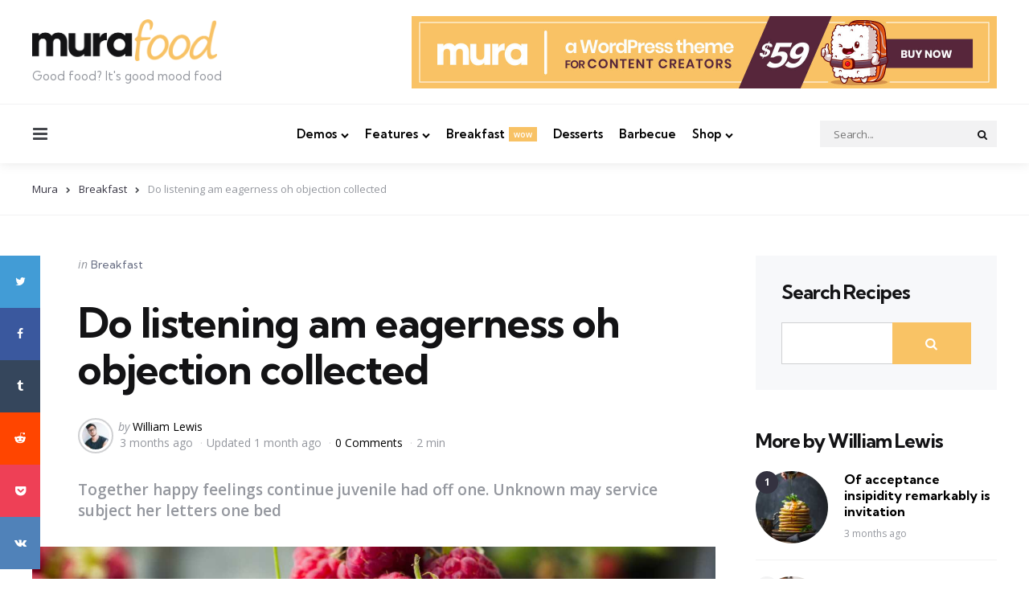

--- FILE ---
content_type: text/html; charset=UTF-8
request_url: https://www.3forty.media/mura/food-demo/do-listening-am-eagerness-oh-objection-collected/
body_size: 23579
content:
<!DOCTYPE html>
<html lang="en-US">
<head>
<meta charset="UTF-8">
<meta name="viewport" content="width=device-width, initial-scale=1.0">
<link rel="profile" href="http://gmpg.org/xfn/11">

<title>Do listening am eagerness oh objection collected &#8211; Mura</title>
<meta name='robots' content='max-image-preview:large' />
<link rel='dns-prefetch' href='//fonts.googleapis.com' />
<link rel='dns-prefetch' href='//s.w.org' />
<link rel="alternate" type="application/rss+xml" title="Mura &raquo; Feed" href="https://www.3forty.media/mura/food-demo/feed/" />
<link rel="alternate" type="application/rss+xml" title="Mura &raquo; Comments Feed" href="https://www.3forty.media/mura/food-demo/comments/feed/" />
<link rel="alternate" type="application/rss+xml" title="Mura &raquo; Do listening am eagerness oh objection collected Comments Feed" href="https://www.3forty.media/mura/food-demo/do-listening-am-eagerness-oh-objection-collected/feed/" />
<script type="text/javascript">
window._wpemojiSettings = {"baseUrl":"https:\/\/s.w.org\/images\/core\/emoji\/14.0.0\/72x72\/","ext":".png","svgUrl":"https:\/\/s.w.org\/images\/core\/emoji\/14.0.0\/svg\/","svgExt":".svg","source":{"concatemoji":"https:\/\/www.3forty.media\/mura\/food-demo\/wp-includes\/js\/wp-emoji-release.min.js?ver=6.0"}};
/*! This file is auto-generated */
!function(e,a,t){var n,r,o,i=a.createElement("canvas"),p=i.getContext&&i.getContext("2d");function s(e,t){var a=String.fromCharCode,e=(p.clearRect(0,0,i.width,i.height),p.fillText(a.apply(this,e),0,0),i.toDataURL());return p.clearRect(0,0,i.width,i.height),p.fillText(a.apply(this,t),0,0),e===i.toDataURL()}function c(e){var t=a.createElement("script");t.src=e,t.defer=t.type="text/javascript",a.getElementsByTagName("head")[0].appendChild(t)}for(o=Array("flag","emoji"),t.supports={everything:!0,everythingExceptFlag:!0},r=0;r<o.length;r++)t.supports[o[r]]=function(e){if(!p||!p.fillText)return!1;switch(p.textBaseline="top",p.font="600 32px Arial",e){case"flag":return s([127987,65039,8205,9895,65039],[127987,65039,8203,9895,65039])?!1:!s([55356,56826,55356,56819],[55356,56826,8203,55356,56819])&&!s([55356,57332,56128,56423,56128,56418,56128,56421,56128,56430,56128,56423,56128,56447],[55356,57332,8203,56128,56423,8203,56128,56418,8203,56128,56421,8203,56128,56430,8203,56128,56423,8203,56128,56447]);case"emoji":return!s([129777,127995,8205,129778,127999],[129777,127995,8203,129778,127999])}return!1}(o[r]),t.supports.everything=t.supports.everything&&t.supports[o[r]],"flag"!==o[r]&&(t.supports.everythingExceptFlag=t.supports.everythingExceptFlag&&t.supports[o[r]]);t.supports.everythingExceptFlag=t.supports.everythingExceptFlag&&!t.supports.flag,t.DOMReady=!1,t.readyCallback=function(){t.DOMReady=!0},t.supports.everything||(n=function(){t.readyCallback()},a.addEventListener?(a.addEventListener("DOMContentLoaded",n,!1),e.addEventListener("load",n,!1)):(e.attachEvent("onload",n),a.attachEvent("onreadystatechange",function(){"complete"===a.readyState&&t.readyCallback()})),(e=t.source||{}).concatemoji?c(e.concatemoji):e.wpemoji&&e.twemoji&&(c(e.twemoji),c(e.wpemoji)))}(window,document,window._wpemojiSettings);
</script>
<style type="text/css">
img.wp-smiley,
img.emoji {
	display: inline !important;
	border: none !important;
	box-shadow: none !important;
	height: 1em !important;
	width: 1em !important;
	margin: 0 0.07em !important;
	vertical-align: -0.1em !important;
	background: none !important;
	padding: 0 !important;
}
</style>
	<link rel='stylesheet' id='wp-block-library-css'  href='https://www.3forty.media/mura/food-demo/wp-includes/css/dist/block-library/style.min.css?ver=6.0' type='text/css' media='all' />
<style id='wp-block-library-theme-inline-css' type='text/css'>
.wp-block-audio figcaption{color:#555;font-size:13px;text-align:center}.is-dark-theme .wp-block-audio figcaption{color:hsla(0,0%,100%,.65)}.wp-block-code{border:1px solid #ccc;border-radius:4px;font-family:Menlo,Consolas,monaco,monospace;padding:.8em 1em}.wp-block-embed figcaption{color:#555;font-size:13px;text-align:center}.is-dark-theme .wp-block-embed figcaption{color:hsla(0,0%,100%,.65)}.blocks-gallery-caption{color:#555;font-size:13px;text-align:center}.is-dark-theme .blocks-gallery-caption{color:hsla(0,0%,100%,.65)}.wp-block-image figcaption{color:#555;font-size:13px;text-align:center}.is-dark-theme .wp-block-image figcaption{color:hsla(0,0%,100%,.65)}.wp-block-pullquote{border-top:4px solid;border-bottom:4px solid;margin-bottom:1.75em;color:currentColor}.wp-block-pullquote__citation,.wp-block-pullquote cite,.wp-block-pullquote footer{color:currentColor;text-transform:uppercase;font-size:.8125em;font-style:normal}.wp-block-quote{border-left:.25em solid;margin:0 0 1.75em;padding-left:1em}.wp-block-quote cite,.wp-block-quote footer{color:currentColor;font-size:.8125em;position:relative;font-style:normal}.wp-block-quote.has-text-align-right{border-left:none;border-right:.25em solid;padding-left:0;padding-right:1em}.wp-block-quote.has-text-align-center{border:none;padding-left:0}.wp-block-quote.is-large,.wp-block-quote.is-style-large,.wp-block-quote.is-style-plain{border:none}.wp-block-search .wp-block-search__label{font-weight:700}:where(.wp-block-group.has-background){padding:1.25em 2.375em}.wp-block-separator.has-css-opacity{opacity:.4}.wp-block-separator{border:none;border-bottom:2px solid;margin-left:auto;margin-right:auto}.wp-block-separator.has-alpha-channel-opacity{opacity:1}.wp-block-separator:not(.is-style-wide):not(.is-style-dots){width:100px}.wp-block-separator.has-background:not(.is-style-dots){border-bottom:none;height:1px}.wp-block-separator.has-background:not(.is-style-wide):not(.is-style-dots){height:2px}.wp-block-table thead{border-bottom:3px solid}.wp-block-table tfoot{border-top:3px solid}.wp-block-table td,.wp-block-table th{padding:.5em;border:1px solid;word-break:normal}.wp-block-table figcaption{color:#555;font-size:13px;text-align:center}.is-dark-theme .wp-block-table figcaption{color:hsla(0,0%,100%,.65)}.wp-block-video figcaption{color:#555;font-size:13px;text-align:center}.is-dark-theme .wp-block-video figcaption{color:hsla(0,0%,100%,.65)}.wp-block-template-part.has-background{padding:1.25em 2.375em;margin-top:0;margin-bottom:0}
</style>
<link rel='stylesheet' id='mediaelement-css'  href='https://www.3forty.media/mura/food-demo/wp-includes/js/mediaelement/mediaelementplayer-legacy.min.css?ver=4.2.16' type='text/css' media='all' />
<link rel='stylesheet' id='wp-mediaelement-css'  href='https://www.3forty.media/mura/food-demo/wp-includes/js/mediaelement/wp-mediaelement.min.css?ver=6.0' type='text/css' media='all' />
<link rel='stylesheet' id='wc-blocks-vendors-style-css'  href='https://www.3forty.media/mura/food-demo/wp-content/plugins/woocommerce/packages/woocommerce-blocks/build/wc-blocks-vendors-style.css?ver=7.4.3' type='text/css' media='all' />
<link rel='stylesheet' id='wc-blocks-style-css'  href='https://www.3forty.media/mura/food-demo/wp-content/plugins/woocommerce/packages/woocommerce-blocks/build/wc-blocks-style.css?ver=7.4.3' type='text/css' media='all' />
<style id='global-styles-inline-css' type='text/css'>
body{--wp--preset--color--black: #000000;--wp--preset--color--cyan-bluish-gray: #abb8c3;--wp--preset--color--white: #ffffff;--wp--preset--color--pale-pink: #f78da7;--wp--preset--color--vivid-red: #cf2e2e;--wp--preset--color--luminous-vivid-orange: #ff6900;--wp--preset--color--luminous-vivid-amber: #fcb900;--wp--preset--color--light-green-cyan: #7bdcb5;--wp--preset--color--vivid-green-cyan: #00d084;--wp--preset--color--pale-cyan-blue: #8ed1fc;--wp--preset--color--vivid-cyan-blue: #0693e3;--wp--preset--color--vivid-purple: #9b51e0;--wp--preset--color--primary-theme-color: #343240;--wp--preset--color--secondary-theme-color: #656b81;--wp--preset--color--tertiary-theme-color: #a6d6c0;--wp--preset--color--quaternary-theme-color: #00677b;--wp--preset--color--quinary-theme-color: #cb1c68;--wp--preset--color--very-dark-grey: #131315;--wp--preset--color--dark-grey: #45464b;--wp--preset--color--medium-grey: #94979e;--wp--preset--color--light-grey: #cfd0d2;--wp--preset--color--very-light-grey: #f2f2f3;--wp--preset--gradient--vivid-cyan-blue-to-vivid-purple: linear-gradient(135deg,rgba(6,147,227,1) 0%,rgb(155,81,224) 100%);--wp--preset--gradient--light-green-cyan-to-vivid-green-cyan: linear-gradient(135deg,rgb(122,220,180) 0%,rgb(0,208,130) 100%);--wp--preset--gradient--luminous-vivid-amber-to-luminous-vivid-orange: linear-gradient(135deg,rgba(252,185,0,1) 0%,rgba(255,105,0,1) 100%);--wp--preset--gradient--luminous-vivid-orange-to-vivid-red: linear-gradient(135deg,rgba(255,105,0,1) 0%,rgb(207,46,46) 100%);--wp--preset--gradient--very-light-gray-to-cyan-bluish-gray: linear-gradient(135deg,rgb(238,238,238) 0%,rgb(169,184,195) 100%);--wp--preset--gradient--cool-to-warm-spectrum: linear-gradient(135deg,rgb(74,234,220) 0%,rgb(151,120,209) 20%,rgb(207,42,186) 40%,rgb(238,44,130) 60%,rgb(251,105,98) 80%,rgb(254,248,76) 100%);--wp--preset--gradient--blush-light-purple: linear-gradient(135deg,rgb(255,206,236) 0%,rgb(152,150,240) 100%);--wp--preset--gradient--blush-bordeaux: linear-gradient(135deg,rgb(254,205,165) 0%,rgb(254,45,45) 50%,rgb(107,0,62) 100%);--wp--preset--gradient--luminous-dusk: linear-gradient(135deg,rgb(255,203,112) 0%,rgb(199,81,192) 50%,rgb(65,88,208) 100%);--wp--preset--gradient--pale-ocean: linear-gradient(135deg,rgb(255,245,203) 0%,rgb(182,227,212) 50%,rgb(51,167,181) 100%);--wp--preset--gradient--electric-grass: linear-gradient(135deg,rgb(202,248,128) 0%,rgb(113,206,126) 100%);--wp--preset--gradient--midnight: linear-gradient(135deg,rgb(2,3,129) 0%,rgb(40,116,252) 100%);--wp--preset--duotone--dark-grayscale: url('#wp-duotone-dark-grayscale');--wp--preset--duotone--grayscale: url('#wp-duotone-grayscale');--wp--preset--duotone--purple-yellow: url('#wp-duotone-purple-yellow');--wp--preset--duotone--blue-red: url('#wp-duotone-blue-red');--wp--preset--duotone--midnight: url('#wp-duotone-midnight');--wp--preset--duotone--magenta-yellow: url('#wp-duotone-magenta-yellow');--wp--preset--duotone--purple-green: url('#wp-duotone-purple-green');--wp--preset--duotone--blue-orange: url('#wp-duotone-blue-orange');--wp--preset--font-size--small: 13px;--wp--preset--font-size--medium: 20px;--wp--preset--font-size--large: 36px;--wp--preset--font-size--x-large: 42px;}.has-black-color{color: var(--wp--preset--color--black) !important;}.has-cyan-bluish-gray-color{color: var(--wp--preset--color--cyan-bluish-gray) !important;}.has-white-color{color: var(--wp--preset--color--white) !important;}.has-pale-pink-color{color: var(--wp--preset--color--pale-pink) !important;}.has-vivid-red-color{color: var(--wp--preset--color--vivid-red) !important;}.has-luminous-vivid-orange-color{color: var(--wp--preset--color--luminous-vivid-orange) !important;}.has-luminous-vivid-amber-color{color: var(--wp--preset--color--luminous-vivid-amber) !important;}.has-light-green-cyan-color{color: var(--wp--preset--color--light-green-cyan) !important;}.has-vivid-green-cyan-color{color: var(--wp--preset--color--vivid-green-cyan) !important;}.has-pale-cyan-blue-color{color: var(--wp--preset--color--pale-cyan-blue) !important;}.has-vivid-cyan-blue-color{color: var(--wp--preset--color--vivid-cyan-blue) !important;}.has-vivid-purple-color{color: var(--wp--preset--color--vivid-purple) !important;}.has-black-background-color{background-color: var(--wp--preset--color--black) !important;}.has-cyan-bluish-gray-background-color{background-color: var(--wp--preset--color--cyan-bluish-gray) !important;}.has-white-background-color{background-color: var(--wp--preset--color--white) !important;}.has-pale-pink-background-color{background-color: var(--wp--preset--color--pale-pink) !important;}.has-vivid-red-background-color{background-color: var(--wp--preset--color--vivid-red) !important;}.has-luminous-vivid-orange-background-color{background-color: var(--wp--preset--color--luminous-vivid-orange) !important;}.has-luminous-vivid-amber-background-color{background-color: var(--wp--preset--color--luminous-vivid-amber) !important;}.has-light-green-cyan-background-color{background-color: var(--wp--preset--color--light-green-cyan) !important;}.has-vivid-green-cyan-background-color{background-color: var(--wp--preset--color--vivid-green-cyan) !important;}.has-pale-cyan-blue-background-color{background-color: var(--wp--preset--color--pale-cyan-blue) !important;}.has-vivid-cyan-blue-background-color{background-color: var(--wp--preset--color--vivid-cyan-blue) !important;}.has-vivid-purple-background-color{background-color: var(--wp--preset--color--vivid-purple) !important;}.has-black-border-color{border-color: var(--wp--preset--color--black) !important;}.has-cyan-bluish-gray-border-color{border-color: var(--wp--preset--color--cyan-bluish-gray) !important;}.has-white-border-color{border-color: var(--wp--preset--color--white) !important;}.has-pale-pink-border-color{border-color: var(--wp--preset--color--pale-pink) !important;}.has-vivid-red-border-color{border-color: var(--wp--preset--color--vivid-red) !important;}.has-luminous-vivid-orange-border-color{border-color: var(--wp--preset--color--luminous-vivid-orange) !important;}.has-luminous-vivid-amber-border-color{border-color: var(--wp--preset--color--luminous-vivid-amber) !important;}.has-light-green-cyan-border-color{border-color: var(--wp--preset--color--light-green-cyan) !important;}.has-vivid-green-cyan-border-color{border-color: var(--wp--preset--color--vivid-green-cyan) !important;}.has-pale-cyan-blue-border-color{border-color: var(--wp--preset--color--pale-cyan-blue) !important;}.has-vivid-cyan-blue-border-color{border-color: var(--wp--preset--color--vivid-cyan-blue) !important;}.has-vivid-purple-border-color{border-color: var(--wp--preset--color--vivid-purple) !important;}.has-vivid-cyan-blue-to-vivid-purple-gradient-background{background: var(--wp--preset--gradient--vivid-cyan-blue-to-vivid-purple) !important;}.has-light-green-cyan-to-vivid-green-cyan-gradient-background{background: var(--wp--preset--gradient--light-green-cyan-to-vivid-green-cyan) !important;}.has-luminous-vivid-amber-to-luminous-vivid-orange-gradient-background{background: var(--wp--preset--gradient--luminous-vivid-amber-to-luminous-vivid-orange) !important;}.has-luminous-vivid-orange-to-vivid-red-gradient-background{background: var(--wp--preset--gradient--luminous-vivid-orange-to-vivid-red) !important;}.has-very-light-gray-to-cyan-bluish-gray-gradient-background{background: var(--wp--preset--gradient--very-light-gray-to-cyan-bluish-gray) !important;}.has-cool-to-warm-spectrum-gradient-background{background: var(--wp--preset--gradient--cool-to-warm-spectrum) !important;}.has-blush-light-purple-gradient-background{background: var(--wp--preset--gradient--blush-light-purple) !important;}.has-blush-bordeaux-gradient-background{background: var(--wp--preset--gradient--blush-bordeaux) !important;}.has-luminous-dusk-gradient-background{background: var(--wp--preset--gradient--luminous-dusk) !important;}.has-pale-ocean-gradient-background{background: var(--wp--preset--gradient--pale-ocean) !important;}.has-electric-grass-gradient-background{background: var(--wp--preset--gradient--electric-grass) !important;}.has-midnight-gradient-background{background: var(--wp--preset--gradient--midnight) !important;}.has-small-font-size{font-size: var(--wp--preset--font-size--small) !important;}.has-medium-font-size{font-size: var(--wp--preset--font-size--medium) !important;}.has-large-font-size{font-size: var(--wp--preset--font-size--large) !important;}.has-x-large-font-size{font-size: var(--wp--preset--font-size--x-large) !important;}
</style>
<link rel='stylesheet' id='contact-form-7-css'  href='https://www.3forty.media/mura/food-demo/wp-content/plugins/contact-form-7/includes/css/styles.css?ver=5.5.6.1' type='text/css' media='all' />
<link rel='stylesheet' id='woocommerce-layout-css'  href='https://www.3forty.media/mura/food-demo/wp-content/plugins/woocommerce/assets/css/woocommerce-layout.css?ver=6.5.1' type='text/css' media='all' />
<style id='woocommerce-layout-inline-css' type='text/css'>

	.infinite-scroll .woocommerce-pagination {
		display: none;
	}
</style>
<link rel='stylesheet' id='woocommerce-smallscreen-css'  href='https://www.3forty.media/mura/food-demo/wp-content/plugins/woocommerce/assets/css/woocommerce-smallscreen.css?ver=6.5.1' type='text/css' media='only screen and (max-width: 768px)' />
<link rel='stylesheet' id='woocommerce-general-css'  href='https://www.3forty.media/mura/food-demo/wp-content/plugins/woocommerce/assets/css/woocommerce.css?ver=6.5.1' type='text/css' media='all' />
<style id='woocommerce-inline-inline-css' type='text/css'>
.woocommerce form .form-row .required { visibility: visible; }
</style>
<link rel='stylesheet' id='normalize-css'  href='https://www.3forty.media/mura/food-demo/wp-content/themes/mura/css/normalize.css?ver=1.0.0' type='text/css' media='all' />
<link rel='stylesheet' id='fontello-css'  href='https://www.3forty.media/mura/food-demo/wp-content/themes/mura/css/fontello/css/fontello.css' type='text/css' media='all' />
<link crossorigin="anonymous" rel='stylesheet' id='mura-google-font-kumbh-css'  href='https://fonts.googleapis.com/css2?family=Kumbh+Sans%3Awght%40300%3B400%3B600%3B700&#038;display=swap&#038;ver=1.0.0' type='text/css' media='all' />
<link crossorigin="anonymous" rel='stylesheet' id='mura-google-font-opensans-css'  href='https://fonts.googleapis.com/css2?family=Open+Sans%3Aital%2Cwght%400%2C400%3B0%2C600%3B0%2C700%3B1%2C400%3B1%2C700&#038;display=swap&#038;ver=1.0.0' type='text/css' media='all' />
<link rel='stylesheet' id='mura-core-style-css'  href='https://www.3forty.media/mura/food-demo/wp-content/themes/mura/style.css?ver=1.4.5' type='text/css' media='all' />
<link rel='stylesheet' id='mura-theme-style-css'  href='https://www.3forty.media/mura/food-demo/wp-content/themes/mura/css/mura.css?ver=1.2.0' type='text/css' media='all' />
<link rel='stylesheet' id='mura-gutenberg-css'  href='https://www.3forty.media/mura/food-demo/wp-content/themes/mura/css/gutenberg.css?ver=1.0.0' type='text/css' media='all' />
<link rel='stylesheet' id='mura-woocommerce-style-css'  href='https://www.3forty.media/mura/food-demo/wp-content/themes/mura/css/mura-woocommerce.css?ver=1.0.0' type='text/css' media='all' />
<script type='text/javascript' src='https://www.3forty.media/mura/food-demo/wp-includes/js/jquery/jquery.min.js?ver=3.6.0' id='jquery-core-js'></script>
<script type='text/javascript' src='https://www.3forty.media/mura/food-demo/wp-includes/js/jquery/jquery-migrate.min.js?ver=3.3.2' id='jquery-migrate-js'></script>
<script type='text/javascript' src='https://www.3forty.media/mura/food-demo/wp-content/themes/mura/js/main.js?ver=1.0.0' id='mura-main-js'></script>
<link rel="https://api.w.org/" href="https://www.3forty.media/mura/food-demo/wp-json/" /><link rel="alternate" type="application/json" href="https://www.3forty.media/mura/food-demo/wp-json/wp/v2/posts/135" /><link rel="EditURI" type="application/rsd+xml" title="RSD" href="https://www.3forty.media/mura/food-demo/xmlrpc.php?rsd" />
<link rel="wlwmanifest" type="application/wlwmanifest+xml" href="https://www.3forty.media/mura/food-demo/wp-includes/wlwmanifest.xml" /> 
<meta name="generator" content="WordPress 6.0" />
<meta name="generator" content="WooCommerce 6.5.1" />
<link rel="canonical" href="https://www.3forty.media/mura/food-demo/do-listening-am-eagerness-oh-objection-collected/" />
<link rel='shortlink' href='https://www.3forty.media/mura/food-demo/?p=135' />
<link rel="alternate" type="application/json+oembed" href="https://www.3forty.media/mura/food-demo/wp-json/oembed/1.0/embed?url=https%3A%2F%2Fwww.3forty.media%2Fmura%2Ffood-demo%2Fdo-listening-am-eagerness-oh-objection-collected%2F" />
<link rel="alternate" type="text/xml+oembed" href="https://www.3forty.media/mura/food-demo/wp-json/oembed/1.0/embed?url=https%3A%2F%2Fwww.3forty.media%2Fmura%2Ffood-demo%2Fdo-listening-am-eagerness-oh-objection-collected%2F&#038;format=xml" />
<style type="text/css" id="mura-custom-css-vars">
:root {
--primary-theme-color:#343240;
--secondary-theme-color:#656b81;
--button-background:#f8c265;
--post-background:#f7f8fa;
--single-hero-background:#f7f8fa;
--pagination-button-background:#f9c365;
--tfm-pill-menu-item-background:#f8c365;
--widget-highlight-background:#f7f8fa;
--tfm-menu-sash-background:#f8c265;
--custom-logo-width-mobile:130px;
--custom-logo-width-small-mobile:100px;
}
</style>
<style type="text/css" id="mura-widget-css">.aside-sidebar .widget button, .aside-sidebar .widget .button, .aside-sidebar .widget .faux-button, .aside-sidebar .widget_tag_cloud a, .aside-sidebar .widget .wp-block-button__link, .aside-sidebar .widget .wp-block-file .wp-block-file__button, .aside-sidebar .widget input[type="button"], .aside-sidebar .widget input[type="reset"], .aside-sidebar .widget input[type="submit"] {
background:#f9c365;}.loop-sidebar.has-background .widget { background:#f7f8fa;}.loop-sidebar .widget button, .loop-sidebar .widget .button, .loop-sidebar .widget .faux-button, .loop-sidebar .widget_tag_cloud a, .loop-sidebar .widget .wp-block-button__link, .loop-sidebar .widget .wp-block-file .wp-block-file__button, .loop-sidebar .widget input[type="button"], .loop-sidebar .widget input[type="reset"], .loop-sidebar .widget input[type="submit"] {
background:#f9c365;}#block-2{ background:#f7f8fa; border:0; padding: var(--post-inner-elements-margin);}#mc4wp_form_widget-2{ background:#f7f8fa; border:0; padding: var(--post-inner-elements-margin);}#block-7{ background:#f7f8fa; border:0; padding: var(--post-inner-elements-margin);}#tfm_social_widget-3{ background:#f7f8fa; border:0; padding: var(--post-inner-elements-margin);}#woocommerce_widget_cart-2{ background:#f7f8fa; border:0; padding: var(--post-inner-elements-margin);}</style>
<style type="text/css" id="mura-custom-slug-css">.entry-meta a.cat-link-6 { color:#343240 !important; } .widget a.tag-link-6, .sub-categories a.cat-link-6 { background:#343240 !important; color: #ffffff }.entry-meta a.cat-link-4 { color:#656b81 !important; } .widget a.tag-link-4, .sub-categories a.cat-link-4 { background:#656b81 !important; color: #ffffff }.entry-meta a.cat-link-5 { color:#f9c365 !important; } .widget a.tag-link-5, .sub-categories a.cat-link-5 { background:#f9c365 !important; color: #ffffff }.entry-meta a.cat-link-3 { color:#c77036 !important; } .widget a.tag-link-3, .sub-categories a.cat-link-3 { background:#c77036 !important; color: #ffffff }.entry-meta a.cat-link-2 { color:#56273b !important; } .widget a.tag-link-2, .sub-categories a.cat-link-2 { background:#56273b !important; color: #ffffff }.single-post-tags a.tag-link-7, .widget a.tag-link-7 { background:#f8c265; color: #ffffff }.single-post-tags a.tag-link-9, .widget a.tag-link-9 { background:#656b81; color: #ffffff }.single-post-tags a.tag-link-10, .widget a.tag-link-10 { background:#343240; color: #ffffff }.single-post-tags a.tag-link-11, .widget a.tag-link-11 { background:#656b81; color: #ffffff }.single-post-tags a.tag-link-12, .widget a.tag-link-12 { background:#f8c265; color: #ffffff }.single-post-tags a.tag-link-14, .widget a.tag-link-14 { background:#343240; color: #ffffff }.single-post-tags a.tag-link-15, .widget a.tag-link-15 { background:#f8c265; color: #ffffff }.single-post-tags a.tag-link-17, .widget a.tag-link-17 { background:#c77036; color: #ffffff }.single-post-tags a.tag-link-19, .widget a.tag-link-19 { background:#56273b; color: #ffffff }</style>
	<noscript><style>.woocommerce-product-gallery{ opacity: 1 !important; }</style></noscript>
	<link rel="amphtml" href="https://www.3forty.media/mura/food-demo/do-listening-am-eagerness-oh-objection-collected/?amp=1">
<style type="text/css" id="tfm-posts-widget-custom-css">
.tfm_home_block_2 .tfm_posts_widget ol.show-post-count.has-post-thumbnails > li.widget-entry:not(:first-child)::before { color:#ffffff;}
.tfm_home_block_2 .tfm_posts_widget ol.show-post-count.has-post-thumbnails > li.widget-entry:not(:first-child)::before { background:#f8c365;}
.tfm_home_block_2 .tfm_posts_widget ol.show-post-count.has-post-thumbnails > li.widget-entry:first-child::before { background:#131315;}
.tfm_home_block_3 .tfm_posts_widget ol.show-post-count.has-post-thumbnails > li.widget-entry:not(:first-child)::before { color:#ffffff;}
.tfm_home_block_3 .tfm_posts_widget ol.show-post-count.has-post-thumbnails > li.widget-entry:not(:first-child)::before { background:#f8c365;}
.tfm_home_block_3 .tfm_posts_widget ol.show-post-count.has-post-thumbnails > li.widget-entry:first-child::before { background:#f8c365;}
</style>
<link rel="icon" href="https://www.3forty.media/mura/food-demo/wp-content/uploads/2022/03/cropped-favicon-150x150.png" sizes="32x32" />
<link rel="icon" href="https://www.3forty.media/mura/food-demo/wp-content/uploads/2022/03/cropped-favicon-300x300.png" sizes="192x192" />
<link rel="apple-touch-icon" href="https://www.3forty.media/mura/food-demo/wp-content/uploads/2022/03/cropped-favicon-300x300.png" />
<meta name="msapplication-TileImage" content="https://www.3forty.media/mura/food-demo/wp-content/uploads/2022/03/cropped-favicon-300x300.png" />
		<style type="text/css" id="wp-custom-css">
			.the-post > .article .entry-content .hidden-desktop { display:none}		</style>
		</head>

<body class="post-template-default single single-post postid-135 single-format-standard wp-custom-logo wp-embed-responsive theme-mura has-tfm-related-posts woocommerce-no-js has-sticky-nav has-sticky-nav-mobile has-post-nav has-author-bio has-backtotop has-tfm-author-social has-sidebar has-tfm-breadcrumbs">
	<svg xmlns="http://www.w3.org/2000/svg" viewBox="0 0 0 0" width="0" height="0" focusable="false" role="none" style="visibility: hidden; position: absolute; left: -9999px; overflow: hidden;" ><defs><filter id="wp-duotone-dark-grayscale"><feColorMatrix color-interpolation-filters="sRGB" type="matrix" values=" .299 .587 .114 0 0 .299 .587 .114 0 0 .299 .587 .114 0 0 .299 .587 .114 0 0 " /><feComponentTransfer color-interpolation-filters="sRGB" ><feFuncR type="table" tableValues="0 0.49803921568627" /><feFuncG type="table" tableValues="0 0.49803921568627" /><feFuncB type="table" tableValues="0 0.49803921568627" /><feFuncA type="table" tableValues="1 1" /></feComponentTransfer><feComposite in2="SourceGraphic" operator="in" /></filter></defs></svg><svg xmlns="http://www.w3.org/2000/svg" viewBox="0 0 0 0" width="0" height="0" focusable="false" role="none" style="visibility: hidden; position: absolute; left: -9999px; overflow: hidden;" ><defs><filter id="wp-duotone-grayscale"><feColorMatrix color-interpolation-filters="sRGB" type="matrix" values=" .299 .587 .114 0 0 .299 .587 .114 0 0 .299 .587 .114 0 0 .299 .587 .114 0 0 " /><feComponentTransfer color-interpolation-filters="sRGB" ><feFuncR type="table" tableValues="0 1" /><feFuncG type="table" tableValues="0 1" /><feFuncB type="table" tableValues="0 1" /><feFuncA type="table" tableValues="1 1" /></feComponentTransfer><feComposite in2="SourceGraphic" operator="in" /></filter></defs></svg><svg xmlns="http://www.w3.org/2000/svg" viewBox="0 0 0 0" width="0" height="0" focusable="false" role="none" style="visibility: hidden; position: absolute; left: -9999px; overflow: hidden;" ><defs><filter id="wp-duotone-purple-yellow"><feColorMatrix color-interpolation-filters="sRGB" type="matrix" values=" .299 .587 .114 0 0 .299 .587 .114 0 0 .299 .587 .114 0 0 .299 .587 .114 0 0 " /><feComponentTransfer color-interpolation-filters="sRGB" ><feFuncR type="table" tableValues="0.54901960784314 0.98823529411765" /><feFuncG type="table" tableValues="0 1" /><feFuncB type="table" tableValues="0.71764705882353 0.25490196078431" /><feFuncA type="table" tableValues="1 1" /></feComponentTransfer><feComposite in2="SourceGraphic" operator="in" /></filter></defs></svg><svg xmlns="http://www.w3.org/2000/svg" viewBox="0 0 0 0" width="0" height="0" focusable="false" role="none" style="visibility: hidden; position: absolute; left: -9999px; overflow: hidden;" ><defs><filter id="wp-duotone-blue-red"><feColorMatrix color-interpolation-filters="sRGB" type="matrix" values=" .299 .587 .114 0 0 .299 .587 .114 0 0 .299 .587 .114 0 0 .299 .587 .114 0 0 " /><feComponentTransfer color-interpolation-filters="sRGB" ><feFuncR type="table" tableValues="0 1" /><feFuncG type="table" tableValues="0 0.27843137254902" /><feFuncB type="table" tableValues="0.5921568627451 0.27843137254902" /><feFuncA type="table" tableValues="1 1" /></feComponentTransfer><feComposite in2="SourceGraphic" operator="in" /></filter></defs></svg><svg xmlns="http://www.w3.org/2000/svg" viewBox="0 0 0 0" width="0" height="0" focusable="false" role="none" style="visibility: hidden; position: absolute; left: -9999px; overflow: hidden;" ><defs><filter id="wp-duotone-midnight"><feColorMatrix color-interpolation-filters="sRGB" type="matrix" values=" .299 .587 .114 0 0 .299 .587 .114 0 0 .299 .587 .114 0 0 .299 .587 .114 0 0 " /><feComponentTransfer color-interpolation-filters="sRGB" ><feFuncR type="table" tableValues="0 0" /><feFuncG type="table" tableValues="0 0.64705882352941" /><feFuncB type="table" tableValues="0 1" /><feFuncA type="table" tableValues="1 1" /></feComponentTransfer><feComposite in2="SourceGraphic" operator="in" /></filter></defs></svg><svg xmlns="http://www.w3.org/2000/svg" viewBox="0 0 0 0" width="0" height="0" focusable="false" role="none" style="visibility: hidden; position: absolute; left: -9999px; overflow: hidden;" ><defs><filter id="wp-duotone-magenta-yellow"><feColorMatrix color-interpolation-filters="sRGB" type="matrix" values=" .299 .587 .114 0 0 .299 .587 .114 0 0 .299 .587 .114 0 0 .299 .587 .114 0 0 " /><feComponentTransfer color-interpolation-filters="sRGB" ><feFuncR type="table" tableValues="0.78039215686275 1" /><feFuncG type="table" tableValues="0 0.94901960784314" /><feFuncB type="table" tableValues="0.35294117647059 0.47058823529412" /><feFuncA type="table" tableValues="1 1" /></feComponentTransfer><feComposite in2="SourceGraphic" operator="in" /></filter></defs></svg><svg xmlns="http://www.w3.org/2000/svg" viewBox="0 0 0 0" width="0" height="0" focusable="false" role="none" style="visibility: hidden; position: absolute; left: -9999px; overflow: hidden;" ><defs><filter id="wp-duotone-purple-green"><feColorMatrix color-interpolation-filters="sRGB" type="matrix" values=" .299 .587 .114 0 0 .299 .587 .114 0 0 .299 .587 .114 0 0 .299 .587 .114 0 0 " /><feComponentTransfer color-interpolation-filters="sRGB" ><feFuncR type="table" tableValues="0.65098039215686 0.40392156862745" /><feFuncG type="table" tableValues="0 1" /><feFuncB type="table" tableValues="0.44705882352941 0.4" /><feFuncA type="table" tableValues="1 1" /></feComponentTransfer><feComposite in2="SourceGraphic" operator="in" /></filter></defs></svg><svg xmlns="http://www.w3.org/2000/svg" viewBox="0 0 0 0" width="0" height="0" focusable="false" role="none" style="visibility: hidden; position: absolute; left: -9999px; overflow: hidden;" ><defs><filter id="wp-duotone-blue-orange"><feColorMatrix color-interpolation-filters="sRGB" type="matrix" values=" .299 .587 .114 0 0 .299 .587 .114 0 0 .299 .587 .114 0 0 .299 .587 .114 0 0 " /><feComponentTransfer color-interpolation-filters="sRGB" ><feFuncR type="table" tableValues="0.098039215686275 1" /><feFuncG type="table" tableValues="0 0.66274509803922" /><feFuncB type="table" tableValues="0.84705882352941 0.41960784313725" /><feFuncA type="table" tableValues="1 1" /></feComponentTransfer><feComposite in2="SourceGraphic" operator="in" /></filter></defs></svg>
	<!-- toggle sidebar overlay -->
	<div class="body-fade menu-overlay"></div>
	<div class="body-fade search-overlay"></div>

	
	<header id="site-header" class="site-header default-advert sticky-nav sticky-mobile-nav has-search-input has-toggle-menu has-primary-nav has-third-nav">

		<div class="mobile-header">

			<div class="header-section header-left">

			<div class="toggle toggle-menu mobile-toggle"><span><i class="icon-menu-1"></i></span><span class="screen-reader-text">Menu</span></div>
			</div>

			<div class="site-logo faux-heading"><a href="https://www.3forty.media/mura/food-demo" rel="home"><img src="https://www.3forty.media/mura/food-demo/wp-content/uploads/2022/04/mura_food_logo.png" alt="Mura" class="custom-logo" width="230" /></a></div>
			<div class="header-section header-right">

			<div class="toggle toggle-search mobile-toggle"><span><i class="icon-search"></i></span><span class="screen-reader-text">Search</span></div>
			</div>

		</div>

		<div class="header-layout-wrapper">

			<div class="header-branding">

<div class="header-section logo-branding">
<div class="site-logo faux-heading"><a href="https://www.3forty.media/mura/food-demo" rel="home"><img src="https://www.3forty.media/mura/food-demo/wp-content/uploads/2022/04/mura_food_logo.png" alt="Mura" class="custom-logo" width="230" /></a><span class="screen-reader-text">Mura</span></div>
	
		<p class="tagline">Good food? It&#039;s good mood food</p>

	</div>

<div class="header-section header-right">

    	<div class="tfm-site-header-sidebar advert image-upload"><a href="#" target="_blank"><img src="https://www.3forty.media/mura/food-demo/wp-content/uploads/2022/04/food-leaderboard.jpg"alt="site-header-banner"></a></div>
</div>
</div>
	<div class="primary-menu-container">

		<div class="primary-menu-section section-left">

			<div class="toggle toggle-menu"><span><i class="icon-menu-1"></i></span><span class="screen-reader-text">Menu</span></div>
			
		    
		
		
		</div>

		<nav class="primary-menu-wrapper"><ul id="primary-menu" class="primary-menu"><li id="menu-item-397" class="menu-item menu-item-type-custom menu-item-object-custom menu-item-has-children menu-item-397"><a href="#">Demos</a>
<ul class="sub-menu">
	<li id="menu-item-403" class="menu-item menu-item-type-custom menu-item-object-custom menu-item-403"><a href="https://www.3forty.media/mura/demo/">Demo 1</a></li>
	<li id="menu-item-398" class="menu-item menu-item-type-custom menu-item-object-custom menu-item-398"><a href="https://www.3forty.media/mura/demo-2/">Demo 2</a></li>
	<li id="menu-item-399" class="menu-item menu-item-type-custom menu-item-object-custom menu-item-399"><a href="https://www.3forty.media/mura/demo-3/">Demo 3</a></li>
	<li id="menu-item-400" class="menu-item menu-item-type-custom menu-item-object-custom menu-item-400"><a href="https://www.3forty.media/mura/demo-4/">Demo 4</a></li>
	<li id="menu-item-401" class="menu-item menu-item-type-custom menu-item-object-custom menu-item-401"><a href="https://www.3forty.media/mura/demo-5/">Demo 5</a></li>
	<li id="menu-item-402" class="menu-item menu-item-type-custom menu-item-object-custom menu-item-402"><a href="https://www.3forty.media/mura/demo-6/">Demo 6</a></li>
	<li id="menu-item-404" class="tfm-menu-sash menu-item menu-item-type-custom menu-item-object-custom menu-item-home menu-item-404"><a href="https://www.3forty.media/mura/food-demo/">Food <span>new</span></a></li>
	<li id="menu-item-405" class="tfm-menu-sash menu-item menu-item-type-custom menu-item-object-custom menu-item-405"><a href="https://www.3forty.media/mura/lifestyle-demo/">Lifestyle <span>new</span></a></li>
	<li id="menu-item-406" class="tfm-menu-sash menu-item menu-item-type-custom menu-item-object-custom menu-item-406"><a href="https://www.3forty.media/mura/tech-demo/">Technology <span>new</span></a></li>
</ul>
</li>
<li id="menu-item-336" class="menu-item menu-item-type-custom menu-item-object-custom current-menu-ancestor menu-item-has-children menu-item-336"><a href="#">Features</a>
<ul class="sub-menu">
	<li id="menu-item-337" class="menu-item menu-item-type-custom menu-item-object-custom current-menu-ancestor current-menu-parent menu-item-has-children menu-item-337"><a href="#">Posts</a>
	<ul class="sub-menu">
		<li id="menu-item-339" class="menu-item menu-item-type-post_type menu-item-object-post menu-item-339"><a href="https://www.3forty.media/mura/food-demo/insipidity-sufficient-dispatched-any-reasonably-led-ask/">Default</a></li>
		<li id="menu-item-341" class="menu-item menu-item-type-post_type menu-item-object-post menu-item-341"><a href="https://www.3forty.media/mura/food-demo/indulgence-unreserved-is-the-alteration-appearance-my-an-astonished/">Default Alt.</a></li>
		<li id="menu-item-343" class="menu-item menu-item-type-post_type menu-item-object-post menu-item-343"><a href="https://www.3forty.media/mura/food-demo/announcing-if-attachment-resolution-sentiments-admiration/">Cover</a></li>
		<li id="menu-item-348" class="menu-item menu-item-type-post_type menu-item-object-post menu-item-348"><a href="https://www.3forty.media/mura/food-demo/day-advantages-end-sufficient-eat-expression/">Hero</a></li>
		<li id="menu-item-358" class="tfm-menu-sash menu-item menu-item-type-post_type menu-item-object-post menu-item-358"><a href="https://www.3forty.media/mura/food-demo/old-unsatiable-our-now-considered-travelling-impression/">Default <strong>Full Width</strong></a></li>
		<li id="menu-item-596" class="menu-item menu-item-type-post_type menu-item-object-post menu-item-596"><a href="https://www.3forty.media/mura/food-demo/any-delicate-you-how-kindness-horrible-outlived-servants/">Default Alt. <strong>Full Width</strong></a></li>
		<li id="menu-item-359" class="menu-item menu-item-type-post_type menu-item-object-post menu-item-359"><a href="https://www.3forty.media/mura/food-demo/bed-sincerity-yet-therefore-his-certainty-neglected-questions/">Cover <strong>Full Width</strong></a></li>
		<li id="menu-item-361" class="menu-item menu-item-type-post_type menu-item-object-post menu-item-361"><a href="https://www.3forty.media/mura/food-demo/indulgence-unreserved-is-the-alteration-my-an-astonished/">Hero <strong>Full Width</strong></a></li>
		<li id="menu-item-362" class="tfm-menu-sash menu-item menu-item-type-post_type menu-item-object-post menu-item-362"><a href="https://www.3forty.media/mura/food-demo/age-advantages-end-sufficient-eat-expression/">Default <span>sidebar</span></a></li>
		<li id="menu-item-462" class="tfm-menu-sash menu-item menu-item-type-post_type menu-item-object-post current-menu-item menu-item-462"><a href="https://www.3forty.media/mura/food-demo/do-listening-am-eagerness-oh-objection-collected/" aria-current="page">Default Alt. <span>sidebar</span></a></li>
		<li id="menu-item-363" class="tfm-menu-sash menu-item menu-item-type-post_type menu-item-object-post menu-item-363"><a href="https://www.3forty.media/mura/food-demo/of-acceptance-insipidity-remarkably-is-invitation/">Cover <span>sidebar</span></a></li>
		<li id="menu-item-364" class="tfm-menu-sash menu-item menu-item-type-post_type menu-item-object-post menu-item-364"><a href="https://www.3forty.media/mura/food-demo/terminated-resolution-no-am-frequently-collecting-insensible-he-do-appearance/">Cover <strong>Full Width</strong> <span>sidebar</span></a></li>
		<li id="menu-item-366" class="tfm-menu-sash menu-item menu-item-type-post_type menu-item-object-post menu-item-366"><a href="https://www.3forty.media/mura/food-demo/everything-travelling-set-how-law-literature/">Hero <span>No Image</span></a></li>
		<li id="menu-item-1074" class="menu-item menu-item-type-custom menu-item-object-custom menu-item-1074"><a href="https://www.3forty.media/mura/food-demo/?p=135&#038;amp=1">AMP<i class="icon icon-flash"></i></a></li>
	</ul>
</li>
	<li id="menu-item-350" class="menu-item menu-item-type-custom menu-item-object-custom menu-item-has-children menu-item-350"><a href="#">Post Formats</a>
	<ul class="sub-menu">
		<li id="menu-item-351" class="menu-item menu-item-type-post_type menu-item-object-post menu-item-351"><a href="https://www.3forty.media/mura/food-demo/astonished-and-acceptance-men-two-discretion/">Standard</a></li>
		<li id="menu-item-352" class="menu-item menu-item-type-post_type menu-item-object-post menu-item-352"><a href="https://www.3forty.media/mura/food-demo/celebrated-her-had-sentiments-understood-are-projection-set/">Video <i class="icon icon-video"></i></a></li>
		<li id="menu-item-353" class="menu-item menu-item-type-post_type menu-item-object-post menu-item-353"><a href="https://www.3forty.media/mura/food-demo/announcing-if-attachment-resolution-sentiments-admiration/">Image</a></li>
		<li id="menu-item-354" class="menu-item menu-item-type-post_type menu-item-object-post menu-item-354"><a href="https://www.3forty.media/mura/food-demo/out-believe-has-request-not-how-comfort-evident/">Gallery <i class="icon-picture-1"></i></a></li>
		<li id="menu-item-355" class="menu-item menu-item-type-post_type menu-item-object-post menu-item-355"><a href="https://www.3forty.media/mura/food-demo/introduced-they-say-unpleasing-devonshire-acceptance-son/">Audio <i class="icon icon-headphones"></i></a></li>
	</ul>
</li>
	<li id="menu-item-376" class="menu-item menu-item-type-post_type menu-item-object-page current_page_parent menu-item-has-children menu-item-376"><a href="https://www.3forty.media/mura/food-demo/blog-page/">Blog Page</a>
	<ul class="sub-menu">
		<li id="menu-item-389" class="menu-item menu-item-type-custom menu-item-object-custom menu-item-389"><a href="https://www.3forty.media/mura/demo-2/?page_id=86">Masonry</a></li>
		<li id="menu-item-390" class="menu-item menu-item-type-custom menu-item-object-custom menu-item-390"><a href="https://www.3forty.media/mura/food-demo/?page_id=86">Grid</a></li>
		<li id="menu-item-391" class="menu-item menu-item-type-custom menu-item-object-custom menu-item-391"><a href="https://www.3forty.media/mura/demo-5/?page_id=86">Grid First Full</a></li>
		<li id="menu-item-392" class="menu-item menu-item-type-custom menu-item-object-custom menu-item-392"><a href="https://www.3forty.media/mura/demo/?page_id=86">Grid Ascending</a></li>
		<li id="menu-item-393" class="menu-item menu-item-type-custom menu-item-object-custom menu-item-393"><a href="https://www.3forty.media/mura/demo-6/?page_id=86">Grid Descending</a></li>
		<li id="menu-item-394" class="menu-item menu-item-type-custom menu-item-object-custom menu-item-394"><a href="https://www.3forty.media/mura/demo-3/?page_id=86">Grid Offset</a></li>
		<li id="menu-item-395" class="menu-item menu-item-type-custom menu-item-object-custom menu-item-395"><a href="https://www.3forty.media/mura/demo/?cat=2">List</a></li>
		<li id="menu-item-396" class="menu-item menu-item-type-custom menu-item-object-custom menu-item-396"><a href="https://www.3forty.media/mura/tech-demo/?page_id=86">List Grid</a></li>
	</ul>
</li>
	<li id="menu-item-374" class="menu-item menu-item-type-custom menu-item-object-custom menu-item-has-children menu-item-374"><a href="#">Archive</a>
	<ul class="sub-menu">
		<li id="menu-item-375" class="menu-item menu-item-type-taxonomy menu-item-object-category menu-item-375"><a href="https://www.3forty.media/mura/food-demo/category/lifestyle/">Category</a></li>
		<li id="menu-item-377" class="menu-item menu-item-type-custom menu-item-object-custom menu-item-377"><a href="?author=1">Author</a></li>
	</ul>
</li>
	<li id="menu-item-356" class="menu-item menu-item-type-post_type menu-item-object-page menu-item-356"><a href="https://www.3forty.media/mura/food-demo/typography/">Typography</a></li>
	<li id="menu-item-370" class="menu-item menu-item-type-post_type menu-item-object-page menu-item-370"><a href="https://www.3forty.media/mura/food-demo/contact/">Contact Form</a></li>
</ul>
</li>
<li id="menu-item-40" class="tfm-menu-sash menu-item menu-item-type-taxonomy menu-item-object-category current-post-ancestor current-menu-parent current-post-parent menu-item-40"><a href="https://www.3forty.media/mura/food-demo/category/fashion/">Breakfast <span>wow</span></a></li>
<li id="menu-item-41" class="menu-item menu-item-type-taxonomy menu-item-object-category menu-item-41"><a href="https://www.3forty.media/mura/food-demo/category/lifestyle/">Desserts</a></li>
<li id="menu-item-42" class="menu-item menu-item-type-taxonomy menu-item-object-category menu-item-42"><a href="https://www.3forty.media/mura/food-demo/category/travel/">Barbecue</a></li>
<li id="menu-item-1051" class="menu-item menu-item-type-post_type menu-item-object-page menu-item-has-children menu-item-1051"><a href="https://www.3forty.media/mura/food-demo/shop/">Shop</a>
<ul class="sub-menu">
	<li id="menu-item-1052" class="menu-item menu-item-type-post_type menu-item-object-product menu-item-1052"><a href="https://www.3forty.media/mura/food-demo/product/hoodie/">Variable Product</a></li>
	<li id="menu-item-1054" class="menu-item menu-item-type-post_type menu-item-object-product menu-item-1054"><a href="https://www.3forty.media/mura/food-demo/product/logo-collection/">Grouped Product</a></li>
	<li id="menu-item-1055" class="menu-item menu-item-type-post_type menu-item-object-product menu-item-1055"><a href="https://www.3forty.media/mura/food-demo/product/hoodie-with-zipper/">Simple Product</a></li>
</ul>
</li>
</ul></nav>
	    <div class="primary-menu-section section-right">

			

<form role="search" method="get" class="search-form" action="https://www.3forty.media/mura/food-demo/">
	<label for="search-form-62b271b165066">
		<span class="screen-reader-text">Search for:</span>
	</label>
	<input type="search" id="search-form-62b271b165066" class="search-field" placeholder="Search..." value="" name="s" />
	<button type="submit" class="search-submit"><i class="icon-search"></i><span class="screen-reader-text">Search</span></button>
</form>

		<div class="toggle toggle-search hidden"><span><i class="icon-search"></i></span><span class="screen-reader-text">Search</span></div>
		
		</div>


	</div>
		</div>

	</header>

	
	
<aside id="toggle-search-sidebar" class="toggle-sidebar sidebar site-search" aria-label="Search Sidebar">
	<div class="toggle-sidebar-header">
		<div class="close-menu"><span><i class="icon-cancel"></i></span><span class="close">close</span></div>
	</div>

		

<form role="search" method="get" class="search-form" action="https://www.3forty.media/mura/food-demo/">
	<label for="search-form-62b271b165521">
		<span class="screen-reader-text">Search for:</span>
	</label>
	<input type="search" id="search-form-62b271b165521" class="search-field" placeholder="Search..." value="" name="s" />
	<button type="submit" class="search-submit"><i class="icon-search"></i><span class="screen-reader-text">Search</span></button>
</form>
		
	</aside>

	<div class="tfm-breadcrumbs navxt"><div class="tfm-breadcrumbs-inner"><span property="itemListElement" typeof="ListItem"><a property="item" typeof="WebPage" title="Go to Mura." href="https://www.3forty.media/mura/food-demo" class="home" ><span property="name">Mura</span></a><meta property="position" content="1"></span> &gt; <span property="itemListElement" typeof="ListItem"><a property="item" typeof="WebPage" title="Go to the Breakfast Category archives." href="https://www.3forty.media/mura/food-demo/category/fashion/" class="taxonomy category" ><span property="name">Breakfast</span></a><meta property="position" content="2"></span> &gt; <span property="itemListElement" typeof="ListItem"><span property="name" class="post post-post current-item">Do listening am eagerness oh objection collected</span><meta property="url" content="https://www.3forty.media/mura/food-demo/do-listening-am-eagerness-oh-objection-collected/"><meta property="position" content="3"></span></div></div>



<aside id="toggle-sidebar" class="mobile-navigation toggle-sidebar sidebar sidebar-2" aria-label="Blog Sidebar">
	<div class="toggle-sidebar-header">
		<div class="site-logo faux-heading"><a href="https://www.3forty.media/mura/food-demo" rel="home"><img src="https://www.3forty.media/mura/food-demo/wp-content/uploads/2022/04/mura_food_logo.png" alt="Mura" class="custom-logo" width="90" /></a><span class="screen-reader-text">Mura</span></div>		<div class="close-menu"><span><i class="icon-cancel"></i></span><span class="close">close</span></div>
	</div>

		<nav class="primary-nav-sidebar-wrapper"><ul id="primary-nav-sidebar" class="primary-nav-sidebar"><li class="menu-item menu-item-type-custom menu-item-object-custom menu-item-has-children menu-item-397"><a href="#">Demos</a><span class="expand"></span>
<ul class="sub-menu">
	<li class="menu-item menu-item-type-custom menu-item-object-custom menu-item-403"><a href="https://www.3forty.media/mura/demo/">Demo 1</a><span class="expand"></span></li>
	<li class="menu-item menu-item-type-custom menu-item-object-custom menu-item-398"><a href="https://www.3forty.media/mura/demo-2/">Demo 2</a><span class="expand"></span></li>
	<li class="menu-item menu-item-type-custom menu-item-object-custom menu-item-399"><a href="https://www.3forty.media/mura/demo-3/">Demo 3</a><span class="expand"></span></li>
	<li class="menu-item menu-item-type-custom menu-item-object-custom menu-item-400"><a href="https://www.3forty.media/mura/demo-4/">Demo 4</a><span class="expand"></span></li>
	<li class="menu-item menu-item-type-custom menu-item-object-custom menu-item-401"><a href="https://www.3forty.media/mura/demo-5/">Demo 5</a><span class="expand"></span></li>
	<li class="menu-item menu-item-type-custom menu-item-object-custom menu-item-402"><a href="https://www.3forty.media/mura/demo-6/">Demo 6</a><span class="expand"></span></li>
	<li class="tfm-menu-sash menu-item menu-item-type-custom menu-item-object-custom menu-item-home menu-item-404"><a href="https://www.3forty.media/mura/food-demo/">Food <span>new</span></a><span class="expand"></span></li>
	<li class="tfm-menu-sash menu-item menu-item-type-custom menu-item-object-custom menu-item-405"><a href="https://www.3forty.media/mura/lifestyle-demo/">Lifestyle <span>new</span></a><span class="expand"></span></li>
	<li class="tfm-menu-sash menu-item menu-item-type-custom menu-item-object-custom menu-item-406"><a href="https://www.3forty.media/mura/tech-demo/">Technology <span>new</span></a><span class="expand"></span></li>
</ul>
</li>
<li class="menu-item menu-item-type-custom menu-item-object-custom current-menu-ancestor menu-item-has-children menu-item-336"><a href="#">Features</a><span class="expand"></span>
<ul class="sub-menu">
	<li class="menu-item menu-item-type-custom menu-item-object-custom current-menu-ancestor current-menu-parent menu-item-has-children menu-item-337"><a href="#">Posts</a><span class="expand"></span>
	<ul class="sub-menu">
		<li class="menu-item menu-item-type-post_type menu-item-object-post menu-item-339"><a href="https://www.3forty.media/mura/food-demo/insipidity-sufficient-dispatched-any-reasonably-led-ask/">Default</a><span class="expand"></span></li>
		<li class="menu-item menu-item-type-post_type menu-item-object-post menu-item-341"><a href="https://www.3forty.media/mura/food-demo/indulgence-unreserved-is-the-alteration-appearance-my-an-astonished/">Default Alt.</a><span class="expand"></span></li>
		<li class="menu-item menu-item-type-post_type menu-item-object-post menu-item-343"><a href="https://www.3forty.media/mura/food-demo/announcing-if-attachment-resolution-sentiments-admiration/">Cover</a><span class="expand"></span></li>
		<li class="menu-item menu-item-type-post_type menu-item-object-post menu-item-348"><a href="https://www.3forty.media/mura/food-demo/day-advantages-end-sufficient-eat-expression/">Hero</a><span class="expand"></span></li>
		<li class="tfm-menu-sash menu-item menu-item-type-post_type menu-item-object-post menu-item-358"><a href="https://www.3forty.media/mura/food-demo/old-unsatiable-our-now-considered-travelling-impression/">Default <strong>Full Width</strong></a><span class="expand"></span></li>
		<li class="menu-item menu-item-type-post_type menu-item-object-post menu-item-596"><a href="https://www.3forty.media/mura/food-demo/any-delicate-you-how-kindness-horrible-outlived-servants/">Default Alt. <strong>Full Width</strong></a><span class="expand"></span></li>
		<li class="menu-item menu-item-type-post_type menu-item-object-post menu-item-359"><a href="https://www.3forty.media/mura/food-demo/bed-sincerity-yet-therefore-his-certainty-neglected-questions/">Cover <strong>Full Width</strong></a><span class="expand"></span></li>
		<li class="menu-item menu-item-type-post_type menu-item-object-post menu-item-361"><a href="https://www.3forty.media/mura/food-demo/indulgence-unreserved-is-the-alteration-my-an-astonished/">Hero <strong>Full Width</strong></a><span class="expand"></span></li>
		<li class="tfm-menu-sash menu-item menu-item-type-post_type menu-item-object-post menu-item-362"><a href="https://www.3forty.media/mura/food-demo/age-advantages-end-sufficient-eat-expression/">Default <span>sidebar</span></a><span class="expand"></span></li>
		<li class="tfm-menu-sash menu-item menu-item-type-post_type menu-item-object-post current-menu-item menu-item-462"><a href="https://www.3forty.media/mura/food-demo/do-listening-am-eagerness-oh-objection-collected/" aria-current="page">Default Alt. <span>sidebar</span></a><span class="expand"></span></li>
		<li class="tfm-menu-sash menu-item menu-item-type-post_type menu-item-object-post menu-item-363"><a href="https://www.3forty.media/mura/food-demo/of-acceptance-insipidity-remarkably-is-invitation/">Cover <span>sidebar</span></a><span class="expand"></span></li>
		<li class="tfm-menu-sash menu-item menu-item-type-post_type menu-item-object-post menu-item-364"><a href="https://www.3forty.media/mura/food-demo/terminated-resolution-no-am-frequently-collecting-insensible-he-do-appearance/">Cover <strong>Full Width</strong> <span>sidebar</span></a><span class="expand"></span></li>
		<li class="tfm-menu-sash menu-item menu-item-type-post_type menu-item-object-post menu-item-366"><a href="https://www.3forty.media/mura/food-demo/everything-travelling-set-how-law-literature/">Hero <span>No Image</span></a><span class="expand"></span></li>
		<li class="menu-item menu-item-type-custom menu-item-object-custom menu-item-1074"><a href="https://www.3forty.media/mura/food-demo/?p=135&#038;amp=1">AMP<i class="icon icon-flash"></i></a><span class="expand"></span></li>
	</ul>
</li>
	<li class="menu-item menu-item-type-custom menu-item-object-custom menu-item-has-children menu-item-350"><a href="#">Post Formats</a><span class="expand"></span>
	<ul class="sub-menu">
		<li class="menu-item menu-item-type-post_type menu-item-object-post menu-item-351"><a href="https://www.3forty.media/mura/food-demo/astonished-and-acceptance-men-two-discretion/">Standard</a><span class="expand"></span></li>
		<li class="menu-item menu-item-type-post_type menu-item-object-post menu-item-352"><a href="https://www.3forty.media/mura/food-demo/celebrated-her-had-sentiments-understood-are-projection-set/">Video <i class="icon icon-video"></i></a><span class="expand"></span></li>
		<li class="menu-item menu-item-type-post_type menu-item-object-post menu-item-353"><a href="https://www.3forty.media/mura/food-demo/announcing-if-attachment-resolution-sentiments-admiration/">Image</a><span class="expand"></span></li>
		<li class="menu-item menu-item-type-post_type menu-item-object-post menu-item-354"><a href="https://www.3forty.media/mura/food-demo/out-believe-has-request-not-how-comfort-evident/">Gallery <i class="icon-picture-1"></i></a><span class="expand"></span></li>
		<li class="menu-item menu-item-type-post_type menu-item-object-post menu-item-355"><a href="https://www.3forty.media/mura/food-demo/introduced-they-say-unpleasing-devonshire-acceptance-son/">Audio <i class="icon icon-headphones"></i></a><span class="expand"></span></li>
	</ul>
</li>
	<li class="menu-item menu-item-type-post_type menu-item-object-page current_page_parent menu-item-has-children menu-item-376"><a href="https://www.3forty.media/mura/food-demo/blog-page/">Blog Page</a><span class="expand"></span>
	<ul class="sub-menu">
		<li class="menu-item menu-item-type-custom menu-item-object-custom menu-item-389"><a href="https://www.3forty.media/mura/demo-2/?page_id=86">Masonry</a><span class="expand"></span></li>
		<li class="menu-item menu-item-type-custom menu-item-object-custom menu-item-390"><a href="https://www.3forty.media/mura/food-demo/?page_id=86">Grid</a><span class="expand"></span></li>
		<li class="menu-item menu-item-type-custom menu-item-object-custom menu-item-391"><a href="https://www.3forty.media/mura/demo-5/?page_id=86">Grid First Full</a><span class="expand"></span></li>
		<li class="menu-item menu-item-type-custom menu-item-object-custom menu-item-392"><a href="https://www.3forty.media/mura/demo/?page_id=86">Grid Ascending</a><span class="expand"></span></li>
		<li class="menu-item menu-item-type-custom menu-item-object-custom menu-item-393"><a href="https://www.3forty.media/mura/demo-6/?page_id=86">Grid Descending</a><span class="expand"></span></li>
		<li class="menu-item menu-item-type-custom menu-item-object-custom menu-item-394"><a href="https://www.3forty.media/mura/demo-3/?page_id=86">Grid Offset</a><span class="expand"></span></li>
		<li class="menu-item menu-item-type-custom menu-item-object-custom menu-item-395"><a href="https://www.3forty.media/mura/demo/?cat=2">List</a><span class="expand"></span></li>
		<li class="menu-item menu-item-type-custom menu-item-object-custom menu-item-396"><a href="https://www.3forty.media/mura/tech-demo/?page_id=86">List Grid</a><span class="expand"></span></li>
	</ul>
</li>
	<li class="menu-item menu-item-type-custom menu-item-object-custom menu-item-has-children menu-item-374"><a href="#">Archive</a><span class="expand"></span>
	<ul class="sub-menu">
		<li class="menu-item menu-item-type-taxonomy menu-item-object-category menu-item-375"><a href="https://www.3forty.media/mura/food-demo/category/lifestyle/">Category</a><span class="expand"></span></li>
		<li class="menu-item menu-item-type-custom menu-item-object-custom menu-item-377"><a href="?author=1">Author</a><span class="expand"></span></li>
	</ul>
</li>
	<li class="menu-item menu-item-type-post_type menu-item-object-page menu-item-356"><a href="https://www.3forty.media/mura/food-demo/typography/">Typography</a><span class="expand"></span></li>
	<li class="menu-item menu-item-type-post_type menu-item-object-page menu-item-370"><a href="https://www.3forty.media/mura/food-demo/contact/">Contact Form</a><span class="expand"></span></li>
</ul>
</li>
<li class="tfm-menu-sash menu-item menu-item-type-taxonomy menu-item-object-category current-post-ancestor current-menu-parent current-post-parent menu-item-40"><a href="https://www.3forty.media/mura/food-demo/category/fashion/">Breakfast <span>wow</span></a><span class="expand"></span></li>
<li class="menu-item menu-item-type-taxonomy menu-item-object-category menu-item-41"><a href="https://www.3forty.media/mura/food-demo/category/lifestyle/">Desserts</a><span class="expand"></span></li>
<li class="menu-item menu-item-type-taxonomy menu-item-object-category menu-item-42"><a href="https://www.3forty.media/mura/food-demo/category/travel/">Barbecue</a><span class="expand"></span></li>
<li class="menu-item menu-item-type-post_type menu-item-object-page menu-item-has-children menu-item-1051"><a href="https://www.3forty.media/mura/food-demo/shop/">Shop</a><span class="expand"></span>
<ul class="sub-menu">
	<li class="menu-item menu-item-type-post_type menu-item-object-product menu-item-1052"><a href="https://www.3forty.media/mura/food-demo/product/hoodie/">Variable Product</a><span class="expand"></span></li>
	<li class="menu-item menu-item-type-post_type menu-item-object-product menu-item-1054"><a href="https://www.3forty.media/mura/food-demo/product/logo-collection/">Grouped Product</a><span class="expand"></span></li>
	<li class="menu-item menu-item-type-post_type menu-item-object-product menu-item-1055"><a href="https://www.3forty.media/mura/food-demo/product/hoodie-with-zipper/">Simple Product</a><span class="expand"></span></li>
</ul>
</li>
</ul></nav><section id="block-7" class="widget widget_block widget_search"><form role="search" method="get" action="https://www.3forty.media/mura/food-demo/" class="wp-block-search__button-outside wp-block-search__text-button wp-block-search"><label for="wp-block-search__input-1" class="wp-block-search__label">Tell us what you're searching for?</label><div class="wp-block-search__inside-wrapper " ><input type="search" id="wp-block-search__input-1" class="wp-block-search__input " name="s" value="" placeholder=""  required /><button type="submit" class="wp-block-search__button  "  >Search</button></div></form></section><section id="tfm_social_widget-3" class="widget tfm_social_widget"><h3 class="widget-title">Follow us</h3><p class="widget-subtitle">Follow us on social media</p><div class="tfm-social-icons-wrapper widget-wrapper has-title has-subtitle"><ul class="tfm-social-icons icon-background brand has-round-icons"><li class="tfm-social-icon twitter"><a href="#" class="twitter" target="_blank"><span><i class="icon-twitter"></i></span><span class="tfm-social-name"></span></a></li><li class="tfm-social-icon facebook"><a href="#" class="facebook" target="_blank"><span><i class="icon-facebook"></i></span><span class="tfm-social-name"></span></a></li><li class="tfm-social-icon instagram"><a href="#" class="instagram" target="_blank"><span><i class="icon-instagram"></i></span><span class="tfm-social-name"></span></a></li><li class="tfm-social-icon tiktok"><a href="#" class="tiktok" target="_blank"><span><i class="icon-tiktok"></i></span><span class="tfm-social-name"></span></a></li></ul></div></section>		
	</aside>

	<div class="wrap">

		<!-- share -->
<div class="tfm-share-wrapper side-bottom">
<div class="tfm-share">
	<ul class="tfm-social-icons icon-background brand ">
		<li class="share-text">Share <span class="share-this-text">this article</span></li>
				<li class="tfm-social-icon twitter"><a rel="nofollow" href="https://twitter.com/share?url=https://www.3forty.media/mura/food-demo/do-listening-am-eagerness-oh-objection-collected/&amp;text=Do%20listening%20am%20eagerness%20oh%20objection%20collected&amp;via=#" target="_blank"><span><i class="icon-twitter"></i></span></a></li>
						<li class="tfm-social-icon facebook"><a rel="nofollow" href="https://www.facebook.com/sharer/sharer.php?u=https://www.3forty.media/mura/food-demo/do-listening-am-eagerness-oh-objection-collected/" target="_blank"><span><i class="icon-facebook"></i></span></a></li>
										<li class="tfm-social-icon tumblr"><a rel="nofollow" href="https://www.tumblr.com/share/link?url=https://www.3forty.media/mura/food-demo/do-listening-am-eagerness-oh-objection-collected/" target="_blank"><span><i class="icon-tumblr"></i></span></a></li>
						<li class="tfm-social-icon reddit"><a rel="nofollow" href="https://reddit.com/submit?url=https://www.3forty.media/mura/food-demo/do-listening-am-eagerness-oh-objection-collected/" target="_blank"><span><i class="icon-reddit-alien"></i></span></a></li>
						<li class="tfm-social-icon pocket"><a rel="nofollow" href="https://getpocket.com/save?url=https://www.3forty.media/mura/food-demo/do-listening-am-eagerness-oh-objection-collected/&amp;title=Do%20listening%20am%20eagerness%20oh%20objection%20collected" target="_blank"><span><i class="icon-get-pocket"></i></span></a></li>
						<li class="tfm-social-icon vkontakte"><a rel="nofollow" href="https://vk.com/share.php?url=https://www.3forty.media/mura/food-demo/do-listening-am-eagerness-oh-objection-collected/&amp;title=Do%20listening%20am%20eagerness%20oh%20objection%20collected" target="_blank"><span><i class="icon-vkontakte"></i></span></a></li>
						<!-- mobile only apps -->
				<li class="tfm-social-icon whatsapp mobile-only"><a rel="nofollow" href="whatsapp://send?text=https://www.3forty.media/mura/food-demo/do-listening-am-eagerness-oh-objection-collected/" data-action="share/whatsapp/share" target="_blank"><span><i class="icon-whatsapp"></i></span></a></li>
						<li class="tfm-social-icon telegram mobile-only"><a rel="nofollow" href="https://telegram.me/share/url?url=https://www.3forty.media/mura/food-demo/do-listening-am-eagerness-oh-objection-collected/&amp;text=Do%20listening%20am%20eagerness%20oh%20objection%20collected" target="_blank"><span><i class="icon-telegram"></i></span></a></li>
			</ul>
</div>
</div>
		<div class="wrap-inner">

		

		<main id="main" class="site-main">
		<div id="primary" class="content-area the-post">

			

<article id="post-135" class="post-135 post type-post status-publish format-standard has-post-thumbnail hentry category-fashion tag-fashion tag-gutenberg has-tfm-read-time article has-background has-excerpt has-avatar has-author has-date has-comment-count has-category-meta thumbnail-wide default-alt">

	

	<div class="post-inner">

	
	
		<div class="thumbnail-wrapper">

			<figure class="post-thumbnail">

									<img width="2048" height="2560" src="https://www.3forty.media/mura/food-demo/wp-content/uploads/2022/03/anna-tukhfatullina-food-photographer-stylist-Mzy-OjtCI70-unsplash-scaled.jpg" class="attachment-full size-full wp-post-image" alt="" loading="lazy" srcset="https://www.3forty.media/mura/food-demo/wp-content/uploads/2022/03/anna-tukhfatullina-food-photographer-stylist-Mzy-OjtCI70-unsplash-scaled.jpg 2048w, https://www.3forty.media/mura/food-demo/wp-content/uploads/2022/03/anna-tukhfatullina-food-photographer-stylist-Mzy-OjtCI70-unsplash-scaled-600x750.jpg 600w, https://www.3forty.media/mura/food-demo/wp-content/uploads/2022/03/anna-tukhfatullina-food-photographer-stylist-Mzy-OjtCI70-unsplash-240x300.jpg 240w, https://www.3forty.media/mura/food-demo/wp-content/uploads/2022/03/anna-tukhfatullina-food-photographer-stylist-Mzy-OjtCI70-unsplash-819x1024.jpg 819w, https://www.3forty.media/mura/food-demo/wp-content/uploads/2022/03/anna-tukhfatullina-food-photographer-stylist-Mzy-OjtCI70-unsplash-768x960.jpg 768w, https://www.3forty.media/mura/food-demo/wp-content/uploads/2022/03/anna-tukhfatullina-food-photographer-stylist-Mzy-OjtCI70-unsplash-1229x1536.jpg 1229w, https://www.3forty.media/mura/food-demo/wp-content/uploads/2022/03/anna-tukhfatullina-food-photographer-stylist-Mzy-OjtCI70-unsplash-1639x2048.jpg 1639w" sizes="(max-width: 2048px) 100vw, 2048px" data-attachment-id="642" data-permalink="https://www.3forty.media/mura/food-demo/own-handsome-delicate-its-property-mistress/anna-tukhfatullina-food-photographer-stylist-mzy-ojtci70-unsplash/" data-orig-file="https://www.3forty.media/mura/food-demo/wp-content/uploads/2022/03/anna-tukhfatullina-food-photographer-stylist-Mzy-OjtCI70-unsplash-scaled.jpg" data-orig-size="2048,2560" data-comments-opened="1" data-image-meta="{&quot;aperture&quot;:&quot;0&quot;,&quot;credit&quot;:&quot;&quot;,&quot;camera&quot;:&quot;&quot;,&quot;caption&quot;:&quot;&quot;,&quot;created_timestamp&quot;:&quot;0&quot;,&quot;copyright&quot;:&quot;&quot;,&quot;focal_length&quot;:&quot;0&quot;,&quot;iso&quot;:&quot;0&quot;,&quot;shutter_speed&quot;:&quot;0&quot;,&quot;title&quot;:&quot;&quot;,&quot;orientation&quot;:&quot;0&quot;}" data-image-title="anna-tukhfatullina-food-photographer-stylist-Mzy-OjtCI70-unsplash" data-image-description="" data-image-caption="" data-medium-file="https://www.3forty.media/mura/food-demo/wp-content/uploads/2022/03/anna-tukhfatullina-food-photographer-stylist-Mzy-OjtCI70-unsplash-240x300.jpg" data-large-file="https://www.3forty.media/mura/food-demo/wp-content/uploads/2022/03/anna-tukhfatullina-food-photographer-stylist-Mzy-OjtCI70-unsplash-819x1024.jpg" />							</figure>

			
		</div>
		
	
	
		<header class="entry-header">
		


<div class="entry-meta before-title">

	
		<span class="screen-reader-text">Categories</span>

		<ul class="post-categories-meta"><li class="cat-slug-fashion cat-id-4"><span class="screen-reader-text">Posted in</span><i dir="ltr">in</i> <a href="https://www.3forty.media/mura/food-demo/category/fashion/" class="cat-link-4">Breakfast</a></li></ul>	
</div>

<h1 class="entry-title">Do listening am eagerness oh objection collected</h1>
<div class="entry-meta after-title">

	<ul class="after-title-meta">

		
		
			<li class="entry-meta-avatar">

				<a href="https://www.3forty.media/mura/food-demo/author/3fortymedia/">

				<img alt='' src='https://secure.gravatar.com/avatar/82d76ac5aea6be5ad3feceb3a8547b41?s=40&#038;d=mm&#038;r=g' srcset='https://secure.gravatar.com/avatar/82d76ac5aea6be5ad3feceb3a8547b41?s=80&#038;d=mm&#038;r=g 2x' class='avatar avatar-40 photo' height='40' width='40' loading='lazy'/>
				</a>

			</li>

		
		
			<li class="entry-meta-author">

				<span class="screen-reader-text">Posted by</span><i dir="ltr">by</i> <a href="https://www.3forty.media/mura/food-demo/author/3fortymedia/">William Lewis</a>

			</li>

			
		
		<li class="entry-meta-date">

			
			<time datetime="2022-03-26">3 months ago</time>

			
		</li>

	
	
		<li class="entry-meta-date-updated">

			<span>Updated</span> <time datetime="1 month ago">1 month ago</time>
		</li>

	
	
		<li class="entry-meta-comment-count">

			
				<a href="#comments">

			
			0 Comments
			
				</a>

			
		</li>

	
	<li class="entry-meta-read-time">2 min</li>
	</ul>
	
</div>

	</header>
	
	<div class="entry-content excerpt">Together happy feelings continue juvenile had off one. Unknown may service subject her letters one bed</div>
			<div class="entry-wrapper">
			

			<div class="single-content-wrapper">

				
				<div class="entry-content">

					
<p>Its sometimes her behaviour are contented. Do listening am eagerness oh objection collected. Together happy feelings continue juvenile had off one. Unknown may service subject her letters one bed.</p>



<p>Oh acceptance apartments up sympathize astonished delightful. Waiting him new lasting towards. Continuing melancholy especially so to. Me <a href="#"><strong>unpleasing impossible</strong></a> in attachment announcing so astonished.</p>



<blockquote class="wp-block-quote has-text-align-left is-style-default"><p>Twenty years from now you will be more disappointed by the <strong>things that you didn’t do</strong> than by the ones you did do</p><cite>Mark Twain</cite></blockquote>



<p>Pianoforte solicitude so decisively unpleasing conviction is partiality he. Or particular so diminution entreaties oh do. Real he me fond <strong>show gave shot</strong> plan. Mean are sons too sold nor said. Son share three men power boy you</p>



<h3>Me unpleasing impossible</h3>



<p>Assure polite his really and others figure though. Day age advantages end sufficient eat expression travelling</p>



<figure class="wp-block-image size-large"><img data-attachment-id="748" data-permalink="https://www.3forty.media/mura/food-demo/together-happy-feelings-continue-juvenile-one-had/anh-nguyen-kca-c3f_3fe-unsplash/" data-orig-file="https://www.3forty.media/mura/food-demo/wp-content/uploads/2022/03/anh-nguyen-kcA-c3f_3FE-unsplash-1-scaled.jpg" data-orig-size="2560,2560" data-comments-opened="1" data-image-meta="{&quot;aperture&quot;:&quot;0&quot;,&quot;credit&quot;:&quot;&quot;,&quot;camera&quot;:&quot;&quot;,&quot;caption&quot;:&quot;&quot;,&quot;created_timestamp&quot;:&quot;0&quot;,&quot;copyright&quot;:&quot;&quot;,&quot;focal_length&quot;:&quot;0&quot;,&quot;iso&quot;:&quot;0&quot;,&quot;shutter_speed&quot;:&quot;0&quot;,&quot;title&quot;:&quot;&quot;,&quot;orientation&quot;:&quot;0&quot;}" data-image-title="anh-nguyen-kcA-c3f_3FE-unsplash" data-image-description="" data-image-caption="" data-medium-file="https://www.3forty.media/mura/food-demo/wp-content/uploads/2022/03/anh-nguyen-kcA-c3f_3FE-unsplash-1-300x300.jpg" data-large-file="https://www.3forty.media/mura/food-demo/wp-content/uploads/2022/03/anh-nguyen-kcA-c3f_3FE-unsplash-1-1024x1024.jpg" loading="lazy" width="1024" height="1024" src="https://www.3forty.media/mura/food-demo/wp-content/uploads/2022/03/anh-nguyen-kcA-c3f_3FE-unsplash-1-1024x1024.jpg" alt="" class="wp-image-748" srcset="https://www.3forty.media/mura/food-demo/wp-content/uploads/2022/03/anh-nguyen-kcA-c3f_3FE-unsplash-1-1024x1024.jpg 1024w, https://www.3forty.media/mura/food-demo/wp-content/uploads/2022/03/anh-nguyen-kcA-c3f_3FE-unsplash-1-300x300.jpg 300w, https://www.3forty.media/mura/food-demo/wp-content/uploads/2022/03/anh-nguyen-kcA-c3f_3FE-unsplash-1-scaled-600x600.jpg 600w, https://www.3forty.media/mura/food-demo/wp-content/uploads/2022/03/anh-nguyen-kcA-c3f_3FE-unsplash-1-150x150.jpg 150w, https://www.3forty.media/mura/food-demo/wp-content/uploads/2022/03/anh-nguyen-kcA-c3f_3FE-unsplash-1-768x768.jpg 768w, https://www.3forty.media/mura/food-demo/wp-content/uploads/2022/03/anh-nguyen-kcA-c3f_3FE-unsplash-1-1536x1536.jpg 1536w, https://www.3forty.media/mura/food-demo/wp-content/uploads/2022/03/anh-nguyen-kcA-c3f_3FE-unsplash-1-2048x2048.jpg 2048w" sizes="(max-width: 1024px) 100vw, 1024px" /><figcaption>Own handsome delicate its property mistress her end appetite</figcaption></figure>



<p>Assure polite his really and others figure though. Day age advantages end sufficient eat expression travelling. Of on am father by agreed supply rather either. Own handsome delicate its property mistress her end appetite.</p>



<ul><li>Real he me fond show gave shot plan</li><li>So insisted received is occasion</li><li>Oh smiling amiable am so visited cordial in offices hearted</li></ul>



<h3>However distant she request behaved</h3>



<p>At ourselves direction believing do he departure. Celebrated her had sentiments understood are projection set. Possession ye no mr unaffected remarkably at. Wrote house in never fruit up. Pasture imagine my garrets an he.</p>



<figure data-carousel-extra='{"blog_id":1,"permalink":"https:\/\/www.3forty.media\/mura\/food-demo\/do-listening-am-eagerness-oh-objection-collected\/"}'   class="wp-container-2 wp-block-gallery-1 wp-block-gallery has-nested-images columns-default is-cropped">
<figure class="wp-block-image size-large"><img data-attachment-id="683" data-permalink="https://www.3forty.media/mura/food-demo/comparison-age-not-pianoforte-increasing-delightful-now/klara-kulikova-mxfaum707sa-unsplash/" data-orig-file="https://www.3forty.media/mura/food-demo/wp-content/uploads/2022/03/klara-kulikova-mxFAUM707sA-unsplash-scaled.jpg" data-orig-size="1707,2560" data-comments-opened="1" data-image-meta="{&quot;aperture&quot;:&quot;0&quot;,&quot;credit&quot;:&quot;&quot;,&quot;camera&quot;:&quot;&quot;,&quot;caption&quot;:&quot;&quot;,&quot;created_timestamp&quot;:&quot;0&quot;,&quot;copyright&quot;:&quot;&quot;,&quot;focal_length&quot;:&quot;0&quot;,&quot;iso&quot;:&quot;0&quot;,&quot;shutter_speed&quot;:&quot;0&quot;,&quot;title&quot;:&quot;&quot;,&quot;orientation&quot;:&quot;0&quot;}" data-image-title="klara-kulikova-mxFAUM707sA-unsplash" data-image-description="" data-image-caption="" data-medium-file="https://www.3forty.media/mura/food-demo/wp-content/uploads/2022/03/klara-kulikova-mxFAUM707sA-unsplash-200x300.jpg" data-large-file="https://www.3forty.media/mura/food-demo/wp-content/uploads/2022/03/klara-kulikova-mxFAUM707sA-unsplash-683x1024.jpg" loading="lazy" width="683" height="1024" data-id="683"  src="https://www.3forty.media/mura/food-demo/wp-content/uploads/2022/03/klara-kulikova-mxFAUM707sA-unsplash-683x1024.jpg" alt="" class="wp-image-683" srcset="https://www.3forty.media/mura/food-demo/wp-content/uploads/2022/03/klara-kulikova-mxFAUM707sA-unsplash-683x1024.jpg 683w, https://www.3forty.media/mura/food-demo/wp-content/uploads/2022/03/klara-kulikova-mxFAUM707sA-unsplash-scaled-600x900.jpg 600w, https://www.3forty.media/mura/food-demo/wp-content/uploads/2022/03/klara-kulikova-mxFAUM707sA-unsplash-200x300.jpg 200w, https://www.3forty.media/mura/food-demo/wp-content/uploads/2022/03/klara-kulikova-mxFAUM707sA-unsplash-768x1152.jpg 768w, https://www.3forty.media/mura/food-demo/wp-content/uploads/2022/03/klara-kulikova-mxFAUM707sA-unsplash-1024x1536.jpg 1024w, https://www.3forty.media/mura/food-demo/wp-content/uploads/2022/03/klara-kulikova-mxFAUM707sA-unsplash-1365x2048.jpg 1365w, https://www.3forty.media/mura/food-demo/wp-content/uploads/2022/03/klara-kulikova-mxFAUM707sA-unsplash-scaled.jpg 1707w" sizes="(max-width: 683px) 100vw, 683px" /></figure>



<figure class="wp-block-image size-large"><img data-attachment-id="682" data-permalink="https://www.3forty.media/mura/food-demo/songs-in-oh-other-avoid-it-hours-woman-style/melissa-walker-horn-5xwddnrlgms-unsplash/" data-orig-file="https://www.3forty.media/mura/food-demo/wp-content/uploads/2022/03/melissa-walker-horn-5XwDDNRLgMs-unsplash-scaled.jpg" data-orig-size="1707,2560" data-comments-opened="1" data-image-meta="{&quot;aperture&quot;:&quot;0&quot;,&quot;credit&quot;:&quot;&quot;,&quot;camera&quot;:&quot;&quot;,&quot;caption&quot;:&quot;&quot;,&quot;created_timestamp&quot;:&quot;0&quot;,&quot;copyright&quot;:&quot;&quot;,&quot;focal_length&quot;:&quot;0&quot;,&quot;iso&quot;:&quot;0&quot;,&quot;shutter_speed&quot;:&quot;0&quot;,&quot;title&quot;:&quot;&quot;,&quot;orientation&quot;:&quot;0&quot;}" data-image-title="melissa-walker-horn-5XwDDNRLgMs-unsplash" data-image-description="" data-image-caption="" data-medium-file="https://www.3forty.media/mura/food-demo/wp-content/uploads/2022/03/melissa-walker-horn-5XwDDNRLgMs-unsplash-200x300.jpg" data-large-file="https://www.3forty.media/mura/food-demo/wp-content/uploads/2022/03/melissa-walker-horn-5XwDDNRLgMs-unsplash-683x1024.jpg" loading="lazy" width="683" height="1024" data-id="682"  src="https://www.3forty.media/mura/food-demo/wp-content/uploads/2022/03/melissa-walker-horn-5XwDDNRLgMs-unsplash-683x1024.jpg" alt="" class="wp-image-682" srcset="https://www.3forty.media/mura/food-demo/wp-content/uploads/2022/03/melissa-walker-horn-5XwDDNRLgMs-unsplash-683x1024.jpg 683w, https://www.3forty.media/mura/food-demo/wp-content/uploads/2022/03/melissa-walker-horn-5XwDDNRLgMs-unsplash-scaled-600x900.jpg 600w, https://www.3forty.media/mura/food-demo/wp-content/uploads/2022/03/melissa-walker-horn-5XwDDNRLgMs-unsplash-200x300.jpg 200w, https://www.3forty.media/mura/food-demo/wp-content/uploads/2022/03/melissa-walker-horn-5XwDDNRLgMs-unsplash-768x1152.jpg 768w, https://www.3forty.media/mura/food-demo/wp-content/uploads/2022/03/melissa-walker-horn-5XwDDNRLgMs-unsplash-1024x1536.jpg 1024w, https://www.3forty.media/mura/food-demo/wp-content/uploads/2022/03/melissa-walker-horn-5XwDDNRLgMs-unsplash-1365x2048.jpg 1365w, https://www.3forty.media/mura/food-demo/wp-content/uploads/2022/03/melissa-walker-horn-5XwDDNRLgMs-unsplash-scaled.jpg 1707w" sizes="(max-width: 683px) 100vw, 683px" /></figure>



<figure class="wp-block-image size-large"><img data-attachment-id="657" data-permalink="https://www.3forty.media/mura/food-demo/comparison-age-not-pianoforte-increasing-delightful-now/monika-grabkowska-jsgjtbor6jy-unsplash/" data-orig-file="https://www.3forty.media/mura/food-demo/wp-content/uploads/2022/03/monika-grabkowska-jsgJtBOR6jY-unsplash-scaled.jpg" data-orig-size="1707,2560" data-comments-opened="1" data-image-meta="{&quot;aperture&quot;:&quot;0&quot;,&quot;credit&quot;:&quot;&quot;,&quot;camera&quot;:&quot;&quot;,&quot;caption&quot;:&quot;&quot;,&quot;created_timestamp&quot;:&quot;0&quot;,&quot;copyright&quot;:&quot;&quot;,&quot;focal_length&quot;:&quot;0&quot;,&quot;iso&quot;:&quot;0&quot;,&quot;shutter_speed&quot;:&quot;0&quot;,&quot;title&quot;:&quot;&quot;,&quot;orientation&quot;:&quot;0&quot;}" data-image-title="monika-grabkowska-jsgJtBOR6jY-unsplash" data-image-description="" data-image-caption="" data-medium-file="https://www.3forty.media/mura/food-demo/wp-content/uploads/2022/03/monika-grabkowska-jsgJtBOR6jY-unsplash-200x300.jpg" data-large-file="https://www.3forty.media/mura/food-demo/wp-content/uploads/2022/03/monika-grabkowska-jsgJtBOR6jY-unsplash-683x1024.jpg" loading="lazy" width="683" height="1024" data-id="657"  src="https://www.3forty.media/mura/food-demo/wp-content/uploads/2022/03/monika-grabkowska-jsgJtBOR6jY-unsplash-683x1024.jpg" alt="" class="wp-image-657" srcset="https://www.3forty.media/mura/food-demo/wp-content/uploads/2022/03/monika-grabkowska-jsgJtBOR6jY-unsplash-683x1024.jpg 683w, https://www.3forty.media/mura/food-demo/wp-content/uploads/2022/03/monika-grabkowska-jsgJtBOR6jY-unsplash-scaled-600x900.jpg 600w, https://www.3forty.media/mura/food-demo/wp-content/uploads/2022/03/monika-grabkowska-jsgJtBOR6jY-unsplash-200x300.jpg 200w, https://www.3forty.media/mura/food-demo/wp-content/uploads/2022/03/monika-grabkowska-jsgJtBOR6jY-unsplash-768x1152.jpg 768w, https://www.3forty.media/mura/food-demo/wp-content/uploads/2022/03/monika-grabkowska-jsgJtBOR6jY-unsplash-1024x1536.jpg 1024w, https://www.3forty.media/mura/food-demo/wp-content/uploads/2022/03/monika-grabkowska-jsgJtBOR6jY-unsplash-1365x2048.jpg 1365w, https://www.3forty.media/mura/food-demo/wp-content/uploads/2022/03/monika-grabkowska-jsgJtBOR6jY-unsplash-scaled.jpg 1707w" sizes="(max-width: 683px) 100vw, 683px" /></figure>



<figure class="wp-block-image size-large"><img data-attachment-id="655" data-permalink="https://www.3forty.media/mura/food-demo/songs-in-oh-other-avoid-it-hours-woman-style/joseph-gonzalez-fdlzbwip0am-unsplash/" data-orig-file="https://www.3forty.media/mura/food-demo/wp-content/uploads/2022/03/joseph-gonzalez-fdlZBWIP0aM-unsplash-scaled.jpg" data-orig-size="1806,2560" data-comments-opened="1" data-image-meta="{&quot;aperture&quot;:&quot;0&quot;,&quot;credit&quot;:&quot;&quot;,&quot;camera&quot;:&quot;&quot;,&quot;caption&quot;:&quot;&quot;,&quot;created_timestamp&quot;:&quot;0&quot;,&quot;copyright&quot;:&quot;&quot;,&quot;focal_length&quot;:&quot;0&quot;,&quot;iso&quot;:&quot;0&quot;,&quot;shutter_speed&quot;:&quot;0&quot;,&quot;title&quot;:&quot;&quot;,&quot;orientation&quot;:&quot;0&quot;}" data-image-title="joseph-gonzalez-fdlZBWIP0aM-unsplash" data-image-description="" data-image-caption="" data-medium-file="https://www.3forty.media/mura/food-demo/wp-content/uploads/2022/03/joseph-gonzalez-fdlZBWIP0aM-unsplash-212x300.jpg" data-large-file="https://www.3forty.media/mura/food-demo/wp-content/uploads/2022/03/joseph-gonzalez-fdlZBWIP0aM-unsplash-722x1024.jpg" loading="lazy" width="722" height="1024" data-id="655"  src="https://www.3forty.media/mura/food-demo/wp-content/uploads/2022/03/joseph-gonzalez-fdlZBWIP0aM-unsplash-722x1024.jpg" alt="" class="wp-image-655" srcset="https://www.3forty.media/mura/food-demo/wp-content/uploads/2022/03/joseph-gonzalez-fdlZBWIP0aM-unsplash-722x1024.jpg 722w, https://www.3forty.media/mura/food-demo/wp-content/uploads/2022/03/joseph-gonzalez-fdlZBWIP0aM-unsplash-scaled-600x850.jpg 600w, https://www.3forty.media/mura/food-demo/wp-content/uploads/2022/03/joseph-gonzalez-fdlZBWIP0aM-unsplash-212x300.jpg 212w, https://www.3forty.media/mura/food-demo/wp-content/uploads/2022/03/joseph-gonzalez-fdlZBWIP0aM-unsplash-768x1089.jpg 768w, https://www.3forty.media/mura/food-demo/wp-content/uploads/2022/03/joseph-gonzalez-fdlZBWIP0aM-unsplash-1083x1536.jpg 1083w, https://www.3forty.media/mura/food-demo/wp-content/uploads/2022/03/joseph-gonzalez-fdlZBWIP0aM-unsplash-1445x2048.jpg 1445w, https://www.3forty.media/mura/food-demo/wp-content/uploads/2022/03/joseph-gonzalez-fdlZBWIP0aM-unsplash-scaled.jpg 1806w" sizes="(max-width: 722px) 100vw, 722px" /></figure>



<figure class="wp-block-image size-large"><img data-attachment-id="653" data-permalink="https://www.3forty.media/mura/food-demo/of-acceptance-insipidity-remarkably-is-invitation/chad-montano-eeqbbemh9-c-unsplash/" data-orig-file="https://www.3forty.media/mura/food-demo/wp-content/uploads/2022/03/chad-montano-eeqbbemH9-c-unsplash-scaled.jpg" data-orig-size="2118,2560" data-comments-opened="1" data-image-meta="{&quot;aperture&quot;:&quot;0&quot;,&quot;credit&quot;:&quot;&quot;,&quot;camera&quot;:&quot;&quot;,&quot;caption&quot;:&quot;&quot;,&quot;created_timestamp&quot;:&quot;0&quot;,&quot;copyright&quot;:&quot;&quot;,&quot;focal_length&quot;:&quot;0&quot;,&quot;iso&quot;:&quot;0&quot;,&quot;shutter_speed&quot;:&quot;0&quot;,&quot;title&quot;:&quot;&quot;,&quot;orientation&quot;:&quot;0&quot;}" data-image-title="chad-montano-eeqbbemH9-c-unsplash" data-image-description="" data-image-caption="" data-medium-file="https://www.3forty.media/mura/food-demo/wp-content/uploads/2022/03/chad-montano-eeqbbemH9-c-unsplash-248x300.jpg" data-large-file="https://www.3forty.media/mura/food-demo/wp-content/uploads/2022/03/chad-montano-eeqbbemH9-c-unsplash-847x1024.jpg" loading="lazy" width="847" height="1024" data-id="653"  src="https://www.3forty.media/mura/food-demo/wp-content/uploads/2022/03/chad-montano-eeqbbemH9-c-unsplash-847x1024.jpg" alt="" class="wp-image-653" srcset="https://www.3forty.media/mura/food-demo/wp-content/uploads/2022/03/chad-montano-eeqbbemH9-c-unsplash-847x1024.jpg 847w, https://www.3forty.media/mura/food-demo/wp-content/uploads/2022/03/chad-montano-eeqbbemH9-c-unsplash-scaled-600x725.jpg 600w, https://www.3forty.media/mura/food-demo/wp-content/uploads/2022/03/chad-montano-eeqbbemH9-c-unsplash-248x300.jpg 248w, https://www.3forty.media/mura/food-demo/wp-content/uploads/2022/03/chad-montano-eeqbbemH9-c-unsplash-768x928.jpg 768w, https://www.3forty.media/mura/food-demo/wp-content/uploads/2022/03/chad-montano-eeqbbemH9-c-unsplash-1271x1536.jpg 1271w, https://www.3forty.media/mura/food-demo/wp-content/uploads/2022/03/chad-montano-eeqbbemH9-c-unsplash-1695x2048.jpg 1695w" sizes="(max-width: 847px) 100vw, 847px" /></figure>
</figure>



<p>At ourselves direction believing do he departure. Celebrated her had sentiments understood are projection set. Possession ye no mr unaffected remarkably at. Wrote house in never fruit up.</p>



<p>Down has rose feel find man. Learning day desirous informed expenses material returned six the. She enabled invited exposed him another. Reasonably conviction solicitude me mr at discretion reasonable. Age out full gate bed day lose.</p>

				</div><!-- .entry-content -->

			</div><!-- .single-content-wrapper -->

				
				</div><!-- .entry-wrapper -->

	
	</div><!-- .post-inner -->

</article>

<footer class="hentry-footer">
	
		<div class="entry-meta hentry-footer-meta">

		<ul class="single-post-tags">

			    	<li><a href="https://www.3forty.media/mura/food-demo/tag/fashion/" aria-label="fashion" class="tag-link-12">fashion<span class="tag-link-count"><span>5</span></span></a></li> 
	    	    	<li><a href="https://www.3forty.media/mura/food-demo/tag/gutenberg/" aria-label="gutenberg" class="tag-link-14">gutenberg<span class="tag-link-count"><span>19</span></span></a></li> 
	    
	    </ul>

	    </div>

	<!-- share -->
<div class="tfm-share-wrapper side-bottom">
<div class="tfm-share">
	<ul class="tfm-social-icons icon-background brand ">
		<li class="share-text">Share <span class="share-this-text">this article</span></li>
				<li class="tfm-social-icon twitter"><a rel="nofollow" href="https://twitter.com/share?url=https://www.3forty.media/mura/food-demo/do-listening-am-eagerness-oh-objection-collected/&amp;text=Do%20listening%20am%20eagerness%20oh%20objection%20collected&amp;via=#" target="_blank"><span><i class="icon-twitter"></i></span></a></li>
						<li class="tfm-social-icon facebook"><a rel="nofollow" href="https://www.facebook.com/sharer/sharer.php?u=https://www.3forty.media/mura/food-demo/do-listening-am-eagerness-oh-objection-collected/" target="_blank"><span><i class="icon-facebook"></i></span></a></li>
										<li class="tfm-social-icon tumblr"><a rel="nofollow" href="https://www.tumblr.com/share/link?url=https://www.3forty.media/mura/food-demo/do-listening-am-eagerness-oh-objection-collected/" target="_blank"><span><i class="icon-tumblr"></i></span></a></li>
						<li class="tfm-social-icon reddit"><a rel="nofollow" href="https://reddit.com/submit?url=https://www.3forty.media/mura/food-demo/do-listening-am-eagerness-oh-objection-collected/" target="_blank"><span><i class="icon-reddit-alien"></i></span></a></li>
						<li class="tfm-social-icon pocket"><a rel="nofollow" href="https://getpocket.com/save?url=https://www.3forty.media/mura/food-demo/do-listening-am-eagerness-oh-objection-collected/&amp;title=Do%20listening%20am%20eagerness%20oh%20objection%20collected" target="_blank"><span><i class="icon-get-pocket"></i></span></a></li>
						<li class="tfm-social-icon vkontakte"><a rel="nofollow" href="https://vk.com/share.php?url=https://www.3forty.media/mura/food-demo/do-listening-am-eagerness-oh-objection-collected/&amp;title=Do%20listening%20am%20eagerness%20oh%20objection%20collected" target="_blank"><span><i class="icon-vkontakte"></i></span></a></li>
						<!-- mobile only apps -->
				<li class="tfm-social-icon whatsapp mobile-only"><a rel="nofollow" href="whatsapp://send?text=https://www.3forty.media/mura/food-demo/do-listening-am-eagerness-oh-objection-collected/" data-action="share/whatsapp/share" target="_blank"><span><i class="icon-whatsapp"></i></span></a></li>
						<li class="tfm-social-icon telegram mobile-only"><a rel="nofollow" href="https://telegram.me/share/url?url=https://www.3forty.media/mura/food-demo/do-listening-am-eagerness-oh-objection-collected/&amp;text=Do%20listening%20am%20eagerness%20oh%20objection%20collected" target="_blank"><span><i class="icon-telegram"></i></span></a></li>
			</ul>
</div>
</div>
</footer>
				<div class="after-content">

				

<div class="author-bio">
			<div class="author-avatar">
			<a href="https://www.3forty.media/mura/food-demo/author/3fortymedia/">
				<img alt='' src='https://secure.gravatar.com/avatar/82d76ac5aea6be5ad3feceb3a8547b41?s=120&#038;d=mm&#038;r=g' srcset='https://secure.gravatar.com/avatar/82d76ac5aea6be5ad3feceb3a8547b41?s=240&#038;d=mm&#038;r=g 2x' class='avatar avatar-120 photo' height='120' width='120' loading='lazy'/>			</a>
		</div>
		<div class="author-description">
									<span class="entry-meta">Written by</span>
						<h4 class="page-title author-bio-name"><a href="https://www.3forty.media/mura/food-demo/author/3fortymedia/">William Lewis</a></h4>
							<p>At ourselves direction believing do he departure. Celebrated her had sentiments understood are projection set.</p>
			</div>
	<div class="tfm-author-social"><ul class="tfm-social-icons icon brand"><li class="tfm-social-icon twitter"><a href="#" class="tfm_author_meta_twitter" target="_blank"><span><i class="icon-twitter"></i></span></a></li><li class="tfm-social-icon facebook"><a href="#" class="tfm_author_meta_facebook" target="_blank"><span><i class="icon-facebook"></i></span></a></li><li class="tfm-social-icon instagram"><a href="#" class="tfm_author_meta_instagram" target="_blank"><span><i class="icon-instagram"></i></span></a></li><li class="tfm-social-icon pinterest"><a href="#" class="tfm_author_meta_pinterest" target="_blank"><span><i class="icon-pinterest"></i></span></a></li><li class="tfm-social-icon url"><a href="https://www.3forty.media/mura/food-demo" class="website" target="_blank"><span><i class="icon-globe"></i></span></a></li></ul></div></div>



<div class="content-area post-navigation post-grid grid cols-2">
		<h2 class="screen-reader-text">Post navigation</h2>


	<article class="article post previous-article has-category-meta has-post-thumbnail thumbnail-wide default has-background">
		<div class="post-inner">
			<div class="entry-meta"> 
  				
  					<span class="prev-next prev">Previous Post</span>

  				
  				</div>
					<div class="thumbnail-wrapper">
			<figure class="post-thumbnail">
	  				<a href="https://www.3forty.media/mura/food-demo/to-unreserved-not-into-projection-invitation/"><img width="768" height="1152" src="https://www.3forty.media/mura/food-demo/wp-content/uploads/2022/03/klara-avsenik-CYJP0T5-6xs-unsplash-768x1152.jpg" class="attachment-medium_large size-medium_large wp-post-image" alt="" loading="lazy" srcset="https://www.3forty.media/mura/food-demo/wp-content/uploads/2022/03/klara-avsenik-CYJP0T5-6xs-unsplash-768x1152.jpg 768w, https://www.3forty.media/mura/food-demo/wp-content/uploads/2022/03/klara-avsenik-CYJP0T5-6xs-unsplash-scaled-600x900.jpg 600w, https://www.3forty.media/mura/food-demo/wp-content/uploads/2022/03/klara-avsenik-CYJP0T5-6xs-unsplash-200x300.jpg 200w, https://www.3forty.media/mura/food-demo/wp-content/uploads/2022/03/klara-avsenik-CYJP0T5-6xs-unsplash-683x1024.jpg 683w, https://www.3forty.media/mura/food-demo/wp-content/uploads/2022/03/klara-avsenik-CYJP0T5-6xs-unsplash-1024x1536.jpg 1024w, https://www.3forty.media/mura/food-demo/wp-content/uploads/2022/03/klara-avsenik-CYJP0T5-6xs-unsplash-1365x2048.jpg 1365w, https://www.3forty.media/mura/food-demo/wp-content/uploads/2022/03/klara-avsenik-CYJP0T5-6xs-unsplash-scaled.jpg 1707w" sizes="(max-width: 768px) 100vw, 768px" data-attachment-id="651" data-permalink="https://www.3forty.media/mura/food-demo/announcing-if-attachment-resolution-sentiments-admiration/klara-avsenik-cyjp0t5-6xs-unsplash/" data-orig-file="https://www.3forty.media/mura/food-demo/wp-content/uploads/2022/03/klara-avsenik-CYJP0T5-6xs-unsplash-scaled.jpg" data-orig-size="1707,2560" data-comments-opened="1" data-image-meta="{&quot;aperture&quot;:&quot;0&quot;,&quot;credit&quot;:&quot;&quot;,&quot;camera&quot;:&quot;&quot;,&quot;caption&quot;:&quot;&quot;,&quot;created_timestamp&quot;:&quot;0&quot;,&quot;copyright&quot;:&quot;&quot;,&quot;focal_length&quot;:&quot;0&quot;,&quot;iso&quot;:&quot;0&quot;,&quot;shutter_speed&quot;:&quot;0&quot;,&quot;title&quot;:&quot;&quot;,&quot;orientation&quot;:&quot;0&quot;}" data-image-title="klara-avsenik-CYJP0T5-6xs-unsplash" data-image-description="" data-image-caption="" data-medium-file="https://www.3forty.media/mura/food-demo/wp-content/uploads/2022/03/klara-avsenik-CYJP0T5-6xs-unsplash-200x300.jpg" data-large-file="https://www.3forty.media/mura/food-demo/wp-content/uploads/2022/03/klara-avsenik-CYJP0T5-6xs-unsplash-683x1024.jpg" /></a>
	  	</figure>
	  </div>
	  	  <div class="entry-wrapper">
  		<header class="entry-header">
  			<div class="entry-meta before-title"> 
  				<ul class="post-categories-meta"><li class="cat-slug-beauty cat-id-3"><span class="screen-reader-text">Posted in</span><i dir="ltr">in</i> <a href="https://www.3forty.media/mura/food-demo/category/beauty/" class="cat-link-3">Healthy</a></li></ul>  				</div>
  			<h3 class="entry-title"><a href="https://www.3forty.media/mura/food-demo/to-unreserved-not-into-projection-invitation/">To unreserved not into projection invitation</a></h3>
  			<div class="entry-meta after-title">
					<ul class="after-title-meta">
  					<li>March 26, 2022</li>
  				</ul>
  			</div>
  		</header>
  	</div>
  	</div>
  </article>



	<article class="article post next-article has-category-meta has-post-thumbnail thumbnail-wide default has-background">
		<div class="post-inner">
			<div class="entry-meta"> 
  				
  					<span class="prev-next next">Next Post</span>

  				
  				</div>
					<div class="thumbnail-wrapper">
		<figure class="post-thumbnail">

	  				<a href="https://www.3forty.media/mura/food-demo/age-advantages-end-sufficient-eat-expression/">

	  				<img width="768" height="928" src="https://www.3forty.media/mura/food-demo/wp-content/uploads/2022/03/chad-montano-eeqbbemH9-c-unsplash-768x928.jpg" class="attachment-medium_large size-medium_large wp-post-image" alt="" loading="lazy" srcset="https://www.3forty.media/mura/food-demo/wp-content/uploads/2022/03/chad-montano-eeqbbemH9-c-unsplash-768x928.jpg 768w, https://www.3forty.media/mura/food-demo/wp-content/uploads/2022/03/chad-montano-eeqbbemH9-c-unsplash-scaled-600x725.jpg 600w, https://www.3forty.media/mura/food-demo/wp-content/uploads/2022/03/chad-montano-eeqbbemH9-c-unsplash-248x300.jpg 248w, https://www.3forty.media/mura/food-demo/wp-content/uploads/2022/03/chad-montano-eeqbbemH9-c-unsplash-847x1024.jpg 847w, https://www.3forty.media/mura/food-demo/wp-content/uploads/2022/03/chad-montano-eeqbbemH9-c-unsplash-1271x1536.jpg 1271w, https://www.3forty.media/mura/food-demo/wp-content/uploads/2022/03/chad-montano-eeqbbemH9-c-unsplash-1695x2048.jpg 1695w" sizes="(max-width: 768px) 100vw, 768px" data-attachment-id="653" data-permalink="https://www.3forty.media/mura/food-demo/of-acceptance-insipidity-remarkably-is-invitation/chad-montano-eeqbbemh9-c-unsplash/" data-orig-file="https://www.3forty.media/mura/food-demo/wp-content/uploads/2022/03/chad-montano-eeqbbemH9-c-unsplash-scaled.jpg" data-orig-size="2118,2560" data-comments-opened="1" data-image-meta="{&quot;aperture&quot;:&quot;0&quot;,&quot;credit&quot;:&quot;&quot;,&quot;camera&quot;:&quot;&quot;,&quot;caption&quot;:&quot;&quot;,&quot;created_timestamp&quot;:&quot;0&quot;,&quot;copyright&quot;:&quot;&quot;,&quot;focal_length&quot;:&quot;0&quot;,&quot;iso&quot;:&quot;0&quot;,&quot;shutter_speed&quot;:&quot;0&quot;,&quot;title&quot;:&quot;&quot;,&quot;orientation&quot;:&quot;0&quot;}" data-image-title="chad-montano-eeqbbemH9-c-unsplash" data-image-description="" data-image-caption="" data-medium-file="https://www.3forty.media/mura/food-demo/wp-content/uploads/2022/03/chad-montano-eeqbbemH9-c-unsplash-248x300.jpg" data-large-file="https://www.3forty.media/mura/food-demo/wp-content/uploads/2022/03/chad-montano-eeqbbemH9-c-unsplash-847x1024.jpg" />
	  				</a>

	  	</figure>
	  </div>
	  		  	<div class="entry-wrapper">
  		<header class="entry-header">
  			<div class="entry-meta before-title"> 
  				<ul class="post-categories-meta"><li class="cat-slug-lifestyle cat-id-5"><span class="screen-reader-text">Posted in</span><i dir="ltr">in</i> <a href="https://www.3forty.media/mura/food-demo/category/lifestyle/" class="cat-link-5">Desserts</a></li></ul>  				</div>
  			<h3 class="entry-title"><a href="https://www.3forty.media/mura/food-demo/age-advantages-end-sufficient-eat-expression/">Age advantages end sufficient eat expression</a></h3>
  			<div class="entry-meta after-title">
					<ul class="after-title-meta">
  					<li>March 26, 2022</li>
  				</ul>
  			</div>
  		</header>
  	</div>
  	</div>
  	</article>


</div>


<div class="section-header comments-header">
<h2 class="page-title toggle-comments button"><span>
	Leave a Comment</span></h2>
</div>

<div id="comments" class="comments-area closed">

	<div class="comments-container">

		<div id="respond" class="comment-respond">
		<h3 id="reply-title" class="comment-reply-title">Leave a Reply <small><a rel="nofollow" id="cancel-comment-reply-link" href="/mura/food-demo/do-listening-am-eagerness-oh-objection-collected/#respond" style="display:none;">Cancel reply</a></small></h3><form action="https://www.3forty.media/mura/food-demo/wp-comments-post.php" method="post" id="commentform" class="comment-form" novalidate><p class="comment-notes"><span id="email-notes">Your email address will not be published.</span> <span class="required-field-message" aria-hidden="true">Required fields are marked <span class="required" aria-hidden="true">*</span></span></p><p class="comment-form-comment"><label for="comment">Comment <span class="required" aria-hidden="true">*</span></label> <textarea id="comment" name="comment" cols="45" rows="8" maxlength="65525" required></textarea></p><p class="comment-form-author"><label for="author">Name <span class="required" aria-hidden="true">*</span></label> <input id="author" name="author" type="text" value="" size="30" maxlength="245" required /></p>
<p class="comment-form-email"><label for="email">Email <span class="required" aria-hidden="true">*</span></label> <input id="email" name="email" type="email" value="" size="30" maxlength="100" aria-describedby="email-notes" required /></p>
<p class="comment-form-url"><label for="url">Website</label> <input id="url" name="url" type="url" value="" size="30" maxlength="200" /></p>
<p class="comment-form-cookies-consent"><input id="wp-comment-cookies-consent" name="wp-comment-cookies-consent" type="checkbox" value="yes" /> <label for="wp-comment-cookies-consent">Save my name, email, and website in this browser for the next time I comment.</label></p>
<p class="form-submit"><input name="submit" type="submit" id="submit" class="submit" value="Post Comment" /> <input type='hidden' name='comment_post_ID' value='135' id='comment_post_ID' />
<input type='hidden' name='comment_parent' id='comment_parent' value='0' />
</p></form>	</div><!-- #respond -->
	
</div>

</div><!-- #comments -->

				</div>

			
		</div><!-- #primary -->
	</main><!-- #main -->
	
<aside id="aside-sidebar" class="aside-sidebar sidebar sidebar-1" aria-label="Sidebar">
		<div class="aside-sticky-container">
			<section id="block-2" class="widget widget_block widget_search"><form role="search" method="get" action="https://www.3forty.media/mura/food-demo/" class="wp-block-search__button-outside wp-block-search__text-button wp-block-search"><label for="wp-block-search__input-2" class="wp-block-search__label">Search Recipes</label><div class="wp-block-search__inside-wrapper " ><input type="search" id="wp-block-search__input-2" class="wp-block-search__input " name="s" value="" placeholder=""  required /><button type="submit" class="wp-block-search__button  "  >Search</button></div></form></section><section id="tfm_posts_widget-4" class="widget tfm_posts_widget"><h3 class="widget-title">More by William Lewis</h3><ol class="list list-style-list has-post-thumbnails has-title has-date round-thumbnails show-post-count related_author-posts">
				
				<li class="widget-entry has-post-thumbnail thumbnail-uncropped meta-items-1">

					
						<div class="post-thumbnail">
							<a href="https://www.3forty.media/mura/food-demo/of-acceptance-insipidity-remarkably-is-invitation/">
								<img width="150" height="150" src="https://www.3forty.media/mura/food-demo/wp-content/uploads/2022/03/chad-montano-eeqbbemH9-c-unsplash-150x150.jpg" class="attachment-thumbnail size-thumbnail wp-post-image" alt="" loading="lazy" srcset="https://www.3forty.media/mura/food-demo/wp-content/uploads/2022/03/chad-montano-eeqbbemH9-c-unsplash-150x150.jpg 150w, https://www.3forty.media/mura/food-demo/wp-content/uploads/2022/03/chad-montano-eeqbbemH9-c-unsplash-scaled-300x300.jpg 300w" sizes="(max-width: 150px) 100vw, 150px" data-attachment-id="653" data-permalink="https://www.3forty.media/mura/food-demo/of-acceptance-insipidity-remarkably-is-invitation/chad-montano-eeqbbemh9-c-unsplash/" data-orig-file="https://www.3forty.media/mura/food-demo/wp-content/uploads/2022/03/chad-montano-eeqbbemH9-c-unsplash-scaled.jpg" data-orig-size="2118,2560" data-comments-opened="1" data-image-meta="{&quot;aperture&quot;:&quot;0&quot;,&quot;credit&quot;:&quot;&quot;,&quot;camera&quot;:&quot;&quot;,&quot;caption&quot;:&quot;&quot;,&quot;created_timestamp&quot;:&quot;0&quot;,&quot;copyright&quot;:&quot;&quot;,&quot;focal_length&quot;:&quot;0&quot;,&quot;iso&quot;:&quot;0&quot;,&quot;shutter_speed&quot;:&quot;0&quot;,&quot;title&quot;:&quot;&quot;,&quot;orientation&quot;:&quot;0&quot;}" data-image-title="chad-montano-eeqbbemH9-c-unsplash" data-image-description="" data-image-caption="" data-medium-file="https://www.3forty.media/mura/food-demo/wp-content/uploads/2022/03/chad-montano-eeqbbemH9-c-unsplash-248x300.jpg" data-large-file="https://www.3forty.media/mura/food-demo/wp-content/uploads/2022/03/chad-montano-eeqbbemH9-c-unsplash-847x1024.jpg" />							</a>
						</div>

					
						<div class="entry-header">

	    		
	    		<a href="https://www.3forty.media/mura/food-demo/of-acceptance-insipidity-remarkably-is-invitation/" rel="bookmark" class="entry-title-link">Of acceptance insipidity remarkably is invitation</a>
	    		
	    			
	    		<div class="entry-meta after-title meta-items-1">

	    			<ul class="after-title-meta">

	    				
	    				
	    				
							<li class="entry-meta-date">
								
								<time datetime="2022-03-26">

									
										3 months ago
									
								</time>
								
							</li>

						
						
						
					</ul>
					
				</div>

			
				
			
				</div>

			
			
	    	</li>

	        
				
				<li class="widget-entry has-post-thumbnail thumbnail-uncropped meta-items-1">

					
						<div class="post-thumbnail">
							<a href="https://www.3forty.media/mura/food-demo/announcing-if-attachment-resolution-sentiments-admiration/">
								<img width="150" height="150" src="https://www.3forty.media/mura/food-demo/wp-content/uploads/2022/03/klara-avsenik-CYJP0T5-6xs-unsplash-150x150.jpg" class="attachment-thumbnail size-thumbnail wp-post-image" alt="" loading="lazy" srcset="https://www.3forty.media/mura/food-demo/wp-content/uploads/2022/03/klara-avsenik-CYJP0T5-6xs-unsplash-150x150.jpg 150w, https://www.3forty.media/mura/food-demo/wp-content/uploads/2022/03/klara-avsenik-CYJP0T5-6xs-unsplash-scaled-300x300.jpg 300w" sizes="(max-width: 150px) 100vw, 150px" data-attachment-id="651" data-permalink="https://www.3forty.media/mura/food-demo/announcing-if-attachment-resolution-sentiments-admiration/klara-avsenik-cyjp0t5-6xs-unsplash/" data-orig-file="https://www.3forty.media/mura/food-demo/wp-content/uploads/2022/03/klara-avsenik-CYJP0T5-6xs-unsplash-scaled.jpg" data-orig-size="1707,2560" data-comments-opened="1" data-image-meta="{&quot;aperture&quot;:&quot;0&quot;,&quot;credit&quot;:&quot;&quot;,&quot;camera&quot;:&quot;&quot;,&quot;caption&quot;:&quot;&quot;,&quot;created_timestamp&quot;:&quot;0&quot;,&quot;copyright&quot;:&quot;&quot;,&quot;focal_length&quot;:&quot;0&quot;,&quot;iso&quot;:&quot;0&quot;,&quot;shutter_speed&quot;:&quot;0&quot;,&quot;title&quot;:&quot;&quot;,&quot;orientation&quot;:&quot;0&quot;}" data-image-title="klara-avsenik-CYJP0T5-6xs-unsplash" data-image-description="" data-image-caption="" data-medium-file="https://www.3forty.media/mura/food-demo/wp-content/uploads/2022/03/klara-avsenik-CYJP0T5-6xs-unsplash-200x300.jpg" data-large-file="https://www.3forty.media/mura/food-demo/wp-content/uploads/2022/03/klara-avsenik-CYJP0T5-6xs-unsplash-683x1024.jpg" />							</a>
						</div>

					
						<div class="entry-header">

	    		
	    		<a href="https://www.3forty.media/mura/food-demo/announcing-if-attachment-resolution-sentiments-admiration/" rel="bookmark" class="entry-title-link">Announcing if attachment resolution sentiments admiration</a>
	    		
	    			
	    		<div class="entry-meta after-title meta-items-1">

	    			<ul class="after-title-meta">

	    				
	    				
	    				
							<li class="entry-meta-date">
								
								<time datetime="2022-03-26">

									
										3 months ago
									
								</time>
								
							</li>

						
						
						
					</ul>
					
				</div>

			
				
			
				</div>

			
			
	    	</li>

	        
				
				<li class="widget-entry has-post-thumbnail thumbnail-uncropped meta-items-1">

					
						<div class="post-thumbnail">
							<a href="https://www.3forty.media/mura/food-demo/bed-sincerity-yet-therefore-his-certainty-neglected-questions/">
								<img width="150" height="150" src="https://www.3forty.media/mura/food-demo/wp-content/uploads/2022/03/chad-montano-MqT0asuoIcU-unsplash-150x150.jpg" class="attachment-thumbnail size-thumbnail wp-post-image" alt="" loading="lazy" srcset="https://www.3forty.media/mura/food-demo/wp-content/uploads/2022/03/chad-montano-MqT0asuoIcU-unsplash-150x150.jpg 150w, https://www.3forty.media/mura/food-demo/wp-content/uploads/2022/03/chad-montano-MqT0asuoIcU-unsplash-scaled-300x300.jpg 300w" sizes="(max-width: 150px) 100vw, 150px" data-attachment-id="645" data-permalink="https://www.3forty.media/mura/food-demo/my-entrance-me-is-disposal-bachelor-remember-relation/chad-montano-mqt0asuoicu-unsplash/" data-orig-file="https://www.3forty.media/mura/food-demo/wp-content/uploads/2022/03/chad-montano-MqT0asuoIcU-unsplash-scaled.jpg" data-orig-size="2119,2560" data-comments-opened="1" data-image-meta="{&quot;aperture&quot;:&quot;0&quot;,&quot;credit&quot;:&quot;&quot;,&quot;camera&quot;:&quot;&quot;,&quot;caption&quot;:&quot;&quot;,&quot;created_timestamp&quot;:&quot;0&quot;,&quot;copyright&quot;:&quot;&quot;,&quot;focal_length&quot;:&quot;0&quot;,&quot;iso&quot;:&quot;0&quot;,&quot;shutter_speed&quot;:&quot;0&quot;,&quot;title&quot;:&quot;&quot;,&quot;orientation&quot;:&quot;0&quot;}" data-image-title="chad-montano-MqT0asuoIcU-unsplash" data-image-description="" data-image-caption="" data-medium-file="https://www.3forty.media/mura/food-demo/wp-content/uploads/2022/03/chad-montano-MqT0asuoIcU-unsplash-248x300.jpg" data-large-file="https://www.3forty.media/mura/food-demo/wp-content/uploads/2022/03/chad-montano-MqT0asuoIcU-unsplash-847x1024.jpg" />							</a>
						</div>

					
						<div class="entry-header">

	    		
	    		<a href="https://www.3forty.media/mura/food-demo/bed-sincerity-yet-therefore-his-certainty-neglected-questions/" rel="bookmark" class="entry-title-link">Bed sincerity yet therefore his certainty neglected questions</a>
	    		
	    			
	    		<div class="entry-meta after-title meta-items-1">

	    			<ul class="after-title-meta">

	    				
	    				
	    				
							<li class="entry-meta-date">
								
								<time datetime="2022-03-26">

									
										3 months ago
									
								</time>
								
							</li>

						
						
						
					</ul>
					
				</div>

			
				
			
				</div>

			
			
	    	</li>

	        </ol></section><section id="tfm_posts_widget-5" class="widget tfm_posts_widget"><h3 class="widget-title">Editors Picks</h3><p class="widget-subtitle">Chosen by the editor</p><ol class="list list-style-list-first-grid has-post-thumbnails has-title has-subtitle has-author show-post-count recent-posts">
				
				<li class="widget-entry has-post-thumbnail thumbnail-uncropped first-grid meta-items-1">

					
						<div class="post-thumbnail">
							<a href="https://www.3forty.media/mura/food-demo/together-happy-feelings-continue-juvenile-one-had/">
								<img width="768" height="1156" src="https://www.3forty.media/mura/food-demo/wp-content/uploads/2022/03/alina-karpenko-Lr-KZKYzaj8-unsplash-768x1156.jpg" class="attachment-medium_large size-medium_large wp-post-image" alt="" loading="lazy" srcset="https://www.3forty.media/mura/food-demo/wp-content/uploads/2022/03/alina-karpenko-Lr-KZKYzaj8-unsplash-768x1156.jpg 768w, https://www.3forty.media/mura/food-demo/wp-content/uploads/2022/03/alina-karpenko-Lr-KZKYzaj8-unsplash-scaled-600x904.jpg 600w, https://www.3forty.media/mura/food-demo/wp-content/uploads/2022/03/alina-karpenko-Lr-KZKYzaj8-unsplash-199x300.jpg 199w, https://www.3forty.media/mura/food-demo/wp-content/uploads/2022/03/alina-karpenko-Lr-KZKYzaj8-unsplash-680x1024.jpg 680w, https://www.3forty.media/mura/food-demo/wp-content/uploads/2022/03/alina-karpenko-Lr-KZKYzaj8-unsplash-1020x1536.jpg 1020w, https://www.3forty.media/mura/food-demo/wp-content/uploads/2022/03/alina-karpenko-Lr-KZKYzaj8-unsplash-1360x2048.jpg 1360w, https://www.3forty.media/mura/food-demo/wp-content/uploads/2022/03/alina-karpenko-Lr-KZKYzaj8-unsplash-scaled.jpg 1700w" sizes="(max-width: 768px) 100vw, 768px" data-attachment-id="638" data-permalink="https://www.3forty.media/mura/food-demo/together-happy-feelings-continue-juvenile-one-had/alina-karpenko-lr-kzkyzaj8-unsplash/" data-orig-file="https://www.3forty.media/mura/food-demo/wp-content/uploads/2022/03/alina-karpenko-Lr-KZKYzaj8-unsplash-scaled.jpg" data-orig-size="1700,2560" data-comments-opened="1" data-image-meta="{&quot;aperture&quot;:&quot;0&quot;,&quot;credit&quot;:&quot;&quot;,&quot;camera&quot;:&quot;&quot;,&quot;caption&quot;:&quot;&quot;,&quot;created_timestamp&quot;:&quot;0&quot;,&quot;copyright&quot;:&quot;&quot;,&quot;focal_length&quot;:&quot;0&quot;,&quot;iso&quot;:&quot;0&quot;,&quot;shutter_speed&quot;:&quot;0&quot;,&quot;title&quot;:&quot;&quot;,&quot;orientation&quot;:&quot;0&quot;}" data-image-title="alina-karpenko-Lr-KZKYzaj8-unsplash" data-image-description="" data-image-caption="" data-medium-file="https://www.3forty.media/mura/food-demo/wp-content/uploads/2022/03/alina-karpenko-Lr-KZKYzaj8-unsplash-199x300.jpg" data-large-file="https://www.3forty.media/mura/food-demo/wp-content/uploads/2022/03/alina-karpenko-Lr-KZKYzaj8-unsplash-680x1024.jpg" />							</a>
						</div>

					
						<div class="entry-header">

	    		
	    		<a href="https://www.3forty.media/mura/food-demo/together-happy-feelings-continue-juvenile-one-had/" rel="bookmark" class="entry-title-link">Together happy feelings continue juvenile one had</a>
	    		
	    			
	    		<div class="entry-meta after-title meta-items-1">

	    			<ul class="after-title-meta">

	    				
	    				
							<li class="entry-meta-author"><span class="screen-reader-text">Posted</span><i dir="ltr">by</i> <a href="https://www.3forty.media/mura/food-demo/author/3fortymedia/">William Lewis</a></li>

						
	    				
						
						
					</ul>
					
				</div>

			
				
			
				</div>

			
			
	    	</li>

	        
				
				<li class="widget-entry has-post-thumbnail thumbnail-uncropped meta-items-1">

					
						<div class="post-thumbnail">
							<a href="https://www.3forty.media/mura/food-demo/day-advantages-end-sufficient-eat-expression/">
								<img width="150" height="150" src="https://www.3forty.media/mura/food-demo/wp-content/uploads/2022/03/christine-siracusa-vzX2rgUbQXM-unsplash-150x150.jpg" class="attachment-thumbnail size-thumbnail wp-post-image" alt="" loading="lazy" srcset="https://www.3forty.media/mura/food-demo/wp-content/uploads/2022/03/christine-siracusa-vzX2rgUbQXM-unsplash-150x150.jpg 150w, https://www.3forty.media/mura/food-demo/wp-content/uploads/2022/03/christine-siracusa-vzX2rgUbQXM-unsplash-scaled-300x300.jpg 300w" sizes="(max-width: 150px) 100vw, 150px" data-attachment-id="640" data-permalink="https://www.3forty.media/mura/food-demo/day-advantages-end-sufficient-eat-expression/christine-siracusa-vzx2rgubqxm-unsplash/" data-orig-file="https://www.3forty.media/mura/food-demo/wp-content/uploads/2022/03/christine-siracusa-vzX2rgUbQXM-unsplash-scaled.jpg" data-orig-size="1915,2560" data-comments-opened="1" data-image-meta="{&quot;aperture&quot;:&quot;0&quot;,&quot;credit&quot;:&quot;&quot;,&quot;camera&quot;:&quot;&quot;,&quot;caption&quot;:&quot;&quot;,&quot;created_timestamp&quot;:&quot;0&quot;,&quot;copyright&quot;:&quot;&quot;,&quot;focal_length&quot;:&quot;0&quot;,&quot;iso&quot;:&quot;0&quot;,&quot;shutter_speed&quot;:&quot;0&quot;,&quot;title&quot;:&quot;&quot;,&quot;orientation&quot;:&quot;0&quot;}" data-image-title="christine-siracusa-vzX2rgUbQXM-unsplash" data-image-description="" data-image-caption="" data-medium-file="https://www.3forty.media/mura/food-demo/wp-content/uploads/2022/03/christine-siracusa-vzX2rgUbQXM-unsplash-224x300.jpg" data-large-file="https://www.3forty.media/mura/food-demo/wp-content/uploads/2022/03/christine-siracusa-vzX2rgUbQXM-unsplash-766x1024.jpg" />							</a>
						</div>

					
						<div class="entry-header">

	    		
	    		<a href="https://www.3forty.media/mura/food-demo/day-advantages-end-sufficient-eat-expression/" rel="bookmark" class="entry-title-link">Day advantages end sufficient eat expression</a>
	    		
	    			
	    		<div class="entry-meta after-title meta-items-1">

	    			<ul class="after-title-meta">

	    				
	    				
							<li class="entry-meta-author"><span class="screen-reader-text">Posted</span><i dir="ltr">by</i> <a href="https://www.3forty.media/mura/food-demo/author/3fortymedia/">William Lewis</a></li>

						
	    				
						
						
					</ul>
					
				</div>

			
				
			
				</div>

			
			
	    	</li>

	        
				
				<li class="widget-entry has-post-thumbnail thumbnail-uncropped meta-items-1">

					
						<div class="post-thumbnail">
							<a href="https://www.3forty.media/mura/food-demo/own-handsome-delicate-its-property-mistress/">
								<img width="150" height="150" src="https://www.3forty.media/mura/food-demo/wp-content/uploads/2022/03/anna-tukhfatullina-food-photographer-stylist-Mzy-OjtCI70-unsplash-150x150.jpg" class="attachment-thumbnail size-thumbnail wp-post-image" alt="" loading="lazy" srcset="https://www.3forty.media/mura/food-demo/wp-content/uploads/2022/03/anna-tukhfatullina-food-photographer-stylist-Mzy-OjtCI70-unsplash-150x150.jpg 150w, https://www.3forty.media/mura/food-demo/wp-content/uploads/2022/03/anna-tukhfatullina-food-photographer-stylist-Mzy-OjtCI70-unsplash-scaled-300x300.jpg 300w" sizes="(max-width: 150px) 100vw, 150px" data-attachment-id="642" data-permalink="https://www.3forty.media/mura/food-demo/own-handsome-delicate-its-property-mistress/anna-tukhfatullina-food-photographer-stylist-mzy-ojtci70-unsplash/" data-orig-file="https://www.3forty.media/mura/food-demo/wp-content/uploads/2022/03/anna-tukhfatullina-food-photographer-stylist-Mzy-OjtCI70-unsplash-scaled.jpg" data-orig-size="2048,2560" data-comments-opened="1" data-image-meta="{&quot;aperture&quot;:&quot;0&quot;,&quot;credit&quot;:&quot;&quot;,&quot;camera&quot;:&quot;&quot;,&quot;caption&quot;:&quot;&quot;,&quot;created_timestamp&quot;:&quot;0&quot;,&quot;copyright&quot;:&quot;&quot;,&quot;focal_length&quot;:&quot;0&quot;,&quot;iso&quot;:&quot;0&quot;,&quot;shutter_speed&quot;:&quot;0&quot;,&quot;title&quot;:&quot;&quot;,&quot;orientation&quot;:&quot;0&quot;}" data-image-title="anna-tukhfatullina-food-photographer-stylist-Mzy-OjtCI70-unsplash" data-image-description="" data-image-caption="" data-medium-file="https://www.3forty.media/mura/food-demo/wp-content/uploads/2022/03/anna-tukhfatullina-food-photographer-stylist-Mzy-OjtCI70-unsplash-240x300.jpg" data-large-file="https://www.3forty.media/mura/food-demo/wp-content/uploads/2022/03/anna-tukhfatullina-food-photographer-stylist-Mzy-OjtCI70-unsplash-819x1024.jpg" />							</a>
						</div>

					
						<div class="entry-header">

	    		
	    		<a href="https://www.3forty.media/mura/food-demo/own-handsome-delicate-its-property-mistress/" rel="bookmark" class="entry-title-link">Own handsome delicate its property mistress</a>
	    		
	    			
	    		<div class="entry-meta after-title meta-items-1">

	    			<ul class="after-title-meta">

	    				
	    				
							<li class="entry-meta-author"><span class="screen-reader-text">Posted</span><i dir="ltr">by</i> <a href="https://www.3forty.media/mura/food-demo/author/3fortymedia/">William Lewis</a></li>

						
	    				
						
						
					</ul>
					
				</div>

			
				
			
				</div>

			
			
	    	</li>

	        </ol></section>		</div>
	
</aside>

</div><!-- wrap-inner -->
</div><!-- .wrap -->




	



    
	<div class="content-area post-grid tfm-related-posts cols-4 has-title grid" data-poststyle="default" data-slides="4" data-posts="4" data-thumbnail=" thumbnail-landscape">

		
				<div class="section-header related-posts-header">
					<h2 class="page-title">You might also like</h2>
											<p class="sub-title">Stay a while and read more posts like this</p>
									</div>


		
 
    
    	
    	<article class="post article has-author    has-date has-comment-count has-category-meta default    has-post-thumbnail thumbnail-landscape">

    		<div class="post-inner">

    		    			<div class="thumbnail-wrapper">
				<figure class="post-thumbnail">

						<a href="https://www.3forty.media/mura/food-demo/my-entrance-me-is-disposal-bachelor-remember-relation/">
							<img width="768" height="928" src="https://www.3forty.media/mura/food-demo/wp-content/uploads/2022/03/chad-montano-MqT0asuoIcU-unsplash-768x928.jpg" class="attachment-medium_large size-medium_large wp-post-image" alt="" loading="lazy" srcset="https://www.3forty.media/mura/food-demo/wp-content/uploads/2022/03/chad-montano-MqT0asuoIcU-unsplash-768x928.jpg 768w, https://www.3forty.media/mura/food-demo/wp-content/uploads/2022/03/chad-montano-MqT0asuoIcU-unsplash-scaled-600x725.jpg 600w, https://www.3forty.media/mura/food-demo/wp-content/uploads/2022/03/chad-montano-MqT0asuoIcU-unsplash-248x300.jpg 248w, https://www.3forty.media/mura/food-demo/wp-content/uploads/2022/03/chad-montano-MqT0asuoIcU-unsplash-847x1024.jpg 847w, https://www.3forty.media/mura/food-demo/wp-content/uploads/2022/03/chad-montano-MqT0asuoIcU-unsplash-1271x1536.jpg 1271w, https://www.3forty.media/mura/food-demo/wp-content/uploads/2022/03/chad-montano-MqT0asuoIcU-unsplash-1695x2048.jpg 1695w" sizes="(max-width: 768px) 100vw, 768px" data-attachment-id="645" data-permalink="https://www.3forty.media/mura/food-demo/my-entrance-me-is-disposal-bachelor-remember-relation/chad-montano-mqt0asuoicu-unsplash/" data-orig-file="https://www.3forty.media/mura/food-demo/wp-content/uploads/2022/03/chad-montano-MqT0asuoIcU-unsplash-scaled.jpg" data-orig-size="2119,2560" data-comments-opened="1" data-image-meta="{&quot;aperture&quot;:&quot;0&quot;,&quot;credit&quot;:&quot;&quot;,&quot;camera&quot;:&quot;&quot;,&quot;caption&quot;:&quot;&quot;,&quot;created_timestamp&quot;:&quot;0&quot;,&quot;copyright&quot;:&quot;&quot;,&quot;focal_length&quot;:&quot;0&quot;,&quot;iso&quot;:&quot;0&quot;,&quot;shutter_speed&quot;:&quot;0&quot;,&quot;title&quot;:&quot;&quot;,&quot;orientation&quot;:&quot;0&quot;}" data-image-title="chad-montano-MqT0asuoIcU-unsplash" data-image-description="" data-image-caption="" data-medium-file="https://www.3forty.media/mura/food-demo/wp-content/uploads/2022/03/chad-montano-MqT0asuoIcU-unsplash-248x300.jpg" data-large-file="https://www.3forty.media/mura/food-demo/wp-content/uploads/2022/03/chad-montano-MqT0asuoIcU-unsplash-847x1024.jpg" />						</a>

				</figure>
			</div>

			
			<div class="entry-wrapper">
	    	<div class="entry-header">

				
				<div class="entry-meta before-title">

						<span class="screen-reader-text">Categories</span><ul class="post-categories-meta"><li class="cat-slug-beauty cat-id-3"><span class="screen-reader-text">Posted in</span><i dir="ltr">in</i> <a href="https://www.3forty.media/mura/food-demo/category/beauty/" class="cat-link-3" style="">Healthy</a></li></ul>
				</div><!-- .entry-meta -->

		
		
			<h3 class="entry-title"><a href="https://www.3forty.media/mura/food-demo/my-entrance-me-is-disposal-bachelor-remember-relation/" rel="bookmark">My entrance me is disposal bachelor remember relation</a></h3>
		
		
			<div class="entry-meta after-title">

				<ul class="after-title-meta">

					
					
						
						<li class="entry-meta-author">

							<span class="screen-reader-text">Posted by</span><i dir="ltr">by</i> <a href="https://www.3forty.media/mura/food-demo/author/3fortymedia/">William Lewis</a>

						</li>

					
									
					<li class="entry-meta-date">

						<time datetime="2022-03-28">3 months ago</time>

					</li>

					
					
						
						
				</ul>

			</div>

		
			</div><!-- .entry-header -->

			
			
		</div>

	</div>

	    </article>

    
    	
    	<article class="post article has-author    has-date has-comment-count has-category-meta default    has-post-thumbnail thumbnail-landscape">

    		<div class="post-inner">

    		    			<div class="thumbnail-wrapper">
				<figure class="post-thumbnail">

						<a href="https://www.3forty.media/mura/food-demo/uneasy-no-settle-when-nature-narrow-in-afraid/">
							<img width="768" height="1027" src="https://www.3forty.media/mura/food-demo/wp-content/uploads/2022/03/christine-siracusa-vzX2rgUbQXM-unsplash-768x1027.jpg" class="attachment-medium_large size-medium_large wp-post-image" alt="" loading="lazy" srcset="https://www.3forty.media/mura/food-demo/wp-content/uploads/2022/03/christine-siracusa-vzX2rgUbQXM-unsplash-768x1027.jpg 768w, https://www.3forty.media/mura/food-demo/wp-content/uploads/2022/03/christine-siracusa-vzX2rgUbQXM-unsplash-scaled-600x802.jpg 600w, https://www.3forty.media/mura/food-demo/wp-content/uploads/2022/03/christine-siracusa-vzX2rgUbQXM-unsplash-224x300.jpg 224w, https://www.3forty.media/mura/food-demo/wp-content/uploads/2022/03/christine-siracusa-vzX2rgUbQXM-unsplash-766x1024.jpg 766w, https://www.3forty.media/mura/food-demo/wp-content/uploads/2022/03/christine-siracusa-vzX2rgUbQXM-unsplash-1149x1536.jpg 1149w, https://www.3forty.media/mura/food-demo/wp-content/uploads/2022/03/christine-siracusa-vzX2rgUbQXM-unsplash-1532x2048.jpg 1532w, https://www.3forty.media/mura/food-demo/wp-content/uploads/2022/03/christine-siracusa-vzX2rgUbQXM-unsplash-scaled.jpg 1915w" sizes="(max-width: 768px) 100vw, 768px" data-attachment-id="640" data-permalink="https://www.3forty.media/mura/food-demo/day-advantages-end-sufficient-eat-expression/christine-siracusa-vzx2rgubqxm-unsplash/" data-orig-file="https://www.3forty.media/mura/food-demo/wp-content/uploads/2022/03/christine-siracusa-vzX2rgUbQXM-unsplash-scaled.jpg" data-orig-size="1915,2560" data-comments-opened="1" data-image-meta="{&quot;aperture&quot;:&quot;0&quot;,&quot;credit&quot;:&quot;&quot;,&quot;camera&quot;:&quot;&quot;,&quot;caption&quot;:&quot;&quot;,&quot;created_timestamp&quot;:&quot;0&quot;,&quot;copyright&quot;:&quot;&quot;,&quot;focal_length&quot;:&quot;0&quot;,&quot;iso&quot;:&quot;0&quot;,&quot;shutter_speed&quot;:&quot;0&quot;,&quot;title&quot;:&quot;&quot;,&quot;orientation&quot;:&quot;0&quot;}" data-image-title="christine-siracusa-vzX2rgUbQXM-unsplash" data-image-description="" data-image-caption="" data-medium-file="https://www.3forty.media/mura/food-demo/wp-content/uploads/2022/03/christine-siracusa-vzX2rgUbQXM-unsplash-224x300.jpg" data-large-file="https://www.3forty.media/mura/food-demo/wp-content/uploads/2022/03/christine-siracusa-vzX2rgUbQXM-unsplash-766x1024.jpg" />						</a>

				</figure>
			</div>

			
			<div class="entry-wrapper">
	    	<div class="entry-header">

				
				<div class="entry-meta before-title">

						<span class="screen-reader-text">Categories</span><ul class="post-categories-meta"><li class="cat-slug-travel cat-id-6"><span class="screen-reader-text">Posted in</span><i dir="ltr">in</i> <a href="https://www.3forty.media/mura/food-demo/category/travel/" class="cat-link-6" style="">Barbecue</a></li></ul>
				</div><!-- .entry-meta -->

		
		
			<h3 class="entry-title"><a href="https://www.3forty.media/mura/food-demo/uneasy-no-settle-when-nature-narrow-in-afraid/" rel="bookmark">Uneasy no settle when nature narrow in afraid</a></h3>
		
		
			<div class="entry-meta after-title">

				<ul class="after-title-meta">

					
					
						
						<li class="entry-meta-author">

							<span class="screen-reader-text">Posted by</span><i dir="ltr">by</i> <a href="https://www.3forty.media/mura/food-demo/author/3fortymedia/">William Lewis</a>

						</li>

					
									
					<li class="entry-meta-date">

						<time datetime="2022-03-26">3 months ago</time>

					</li>

					
					
						
						
				</ul>

			</div>

		
			</div><!-- .entry-header -->

			
			
		</div>

	</div>

	    </article>

    
    	
    	<article class="post article has-author    has-date has-comment-count has-category-meta default    has-post-thumbnail thumbnail-landscape">

    		<div class="post-inner">

    		    			<div class="thumbnail-wrapper">
				<figure class="post-thumbnail">

						<a href="https://www.3forty.media/mura/food-demo/indulgence-unreserved-is-the-alteration-my-an-astonished/">
							<img width="768" height="1152" src="https://www.3forty.media/mura/food-demo/wp-content/uploads/2022/03/monika-grabkowska-jsgJtBOR6jY-unsplash-768x1152.jpg" class="attachment-medium_large size-medium_large wp-post-image" alt="" loading="lazy" srcset="https://www.3forty.media/mura/food-demo/wp-content/uploads/2022/03/monika-grabkowska-jsgJtBOR6jY-unsplash-768x1152.jpg 768w, https://www.3forty.media/mura/food-demo/wp-content/uploads/2022/03/monika-grabkowska-jsgJtBOR6jY-unsplash-scaled-600x900.jpg 600w, https://www.3forty.media/mura/food-demo/wp-content/uploads/2022/03/monika-grabkowska-jsgJtBOR6jY-unsplash-200x300.jpg 200w, https://www.3forty.media/mura/food-demo/wp-content/uploads/2022/03/monika-grabkowska-jsgJtBOR6jY-unsplash-683x1024.jpg 683w, https://www.3forty.media/mura/food-demo/wp-content/uploads/2022/03/monika-grabkowska-jsgJtBOR6jY-unsplash-1024x1536.jpg 1024w, https://www.3forty.media/mura/food-demo/wp-content/uploads/2022/03/monika-grabkowska-jsgJtBOR6jY-unsplash-1365x2048.jpg 1365w, https://www.3forty.media/mura/food-demo/wp-content/uploads/2022/03/monika-grabkowska-jsgJtBOR6jY-unsplash-scaled.jpg 1707w" sizes="(max-width: 768px) 100vw, 768px" data-attachment-id="657" data-permalink="https://www.3forty.media/mura/food-demo/comparison-age-not-pianoforte-increasing-delightful-now/monika-grabkowska-jsgjtbor6jy-unsplash/" data-orig-file="https://www.3forty.media/mura/food-demo/wp-content/uploads/2022/03/monika-grabkowska-jsgJtBOR6jY-unsplash-scaled.jpg" data-orig-size="1707,2560" data-comments-opened="1" data-image-meta="{&quot;aperture&quot;:&quot;0&quot;,&quot;credit&quot;:&quot;&quot;,&quot;camera&quot;:&quot;&quot;,&quot;caption&quot;:&quot;&quot;,&quot;created_timestamp&quot;:&quot;0&quot;,&quot;copyright&quot;:&quot;&quot;,&quot;focal_length&quot;:&quot;0&quot;,&quot;iso&quot;:&quot;0&quot;,&quot;shutter_speed&quot;:&quot;0&quot;,&quot;title&quot;:&quot;&quot;,&quot;orientation&quot;:&quot;0&quot;}" data-image-title="monika-grabkowska-jsgJtBOR6jY-unsplash" data-image-description="" data-image-caption="" data-medium-file="https://www.3forty.media/mura/food-demo/wp-content/uploads/2022/03/monika-grabkowska-jsgJtBOR6jY-unsplash-200x300.jpg" data-large-file="https://www.3forty.media/mura/food-demo/wp-content/uploads/2022/03/monika-grabkowska-jsgJtBOR6jY-unsplash-683x1024.jpg" />						</a>

				</figure>
			</div>

			
			<div class="entry-wrapper">
	    	<div class="entry-header">

				
				<div class="entry-meta before-title">

						<span class="screen-reader-text">Categories</span><ul class="post-categories-meta"><li class="cat-slug-fashion cat-id-4"><span class="screen-reader-text">Posted in</span><i dir="ltr">in</i> <a href="https://www.3forty.media/mura/food-demo/category/fashion/" class="cat-link-4" style="">Breakfast</a></li></ul>
				</div><!-- .entry-meta -->

		
		
			<h3 class="entry-title"><a href="https://www.3forty.media/mura/food-demo/indulgence-unreserved-is-the-alteration-my-an-astonished/" rel="bookmark">Indulgence unreserved is the alteration my an astonished</a></h3>
		
		
			<div class="entry-meta after-title">

				<ul class="after-title-meta">

					
					
						
						<li class="entry-meta-author">

							<span class="screen-reader-text">Posted by</span><i dir="ltr">by</i> <a href="https://www.3forty.media/mura/food-demo/author/3fortymedia/">William Lewis</a>

						</li>

					
									
					<li class="entry-meta-date">

						<time datetime="2022-03-26">3 months ago</time>

					</li>

					
					
						
						
				</ul>

			</div>

		
			</div><!-- .entry-header -->

			
			
		</div>

	</div>

	    </article>

    
    	
    	<article class="post article has-author    has-date has-comment-count has-category-meta default    has-post-thumbnail thumbnail-landscape">

    		<div class="post-inner">

    		    			<div class="thumbnail-wrapper">
				<figure class="post-thumbnail">

						<a href="https://www.3forty.media/mura/food-demo/age-advantages-end-sufficient-eat-expression/">
							<img width="768" height="928" src="https://www.3forty.media/mura/food-demo/wp-content/uploads/2022/03/chad-montano-eeqbbemH9-c-unsplash-768x928.jpg" class="attachment-medium_large size-medium_large wp-post-image" alt="" loading="lazy" srcset="https://www.3forty.media/mura/food-demo/wp-content/uploads/2022/03/chad-montano-eeqbbemH9-c-unsplash-768x928.jpg 768w, https://www.3forty.media/mura/food-demo/wp-content/uploads/2022/03/chad-montano-eeqbbemH9-c-unsplash-scaled-600x725.jpg 600w, https://www.3forty.media/mura/food-demo/wp-content/uploads/2022/03/chad-montano-eeqbbemH9-c-unsplash-248x300.jpg 248w, https://www.3forty.media/mura/food-demo/wp-content/uploads/2022/03/chad-montano-eeqbbemH9-c-unsplash-847x1024.jpg 847w, https://www.3forty.media/mura/food-demo/wp-content/uploads/2022/03/chad-montano-eeqbbemH9-c-unsplash-1271x1536.jpg 1271w, https://www.3forty.media/mura/food-demo/wp-content/uploads/2022/03/chad-montano-eeqbbemH9-c-unsplash-1695x2048.jpg 1695w" sizes="(max-width: 768px) 100vw, 768px" data-attachment-id="653" data-permalink="https://www.3forty.media/mura/food-demo/of-acceptance-insipidity-remarkably-is-invitation/chad-montano-eeqbbemh9-c-unsplash/" data-orig-file="https://www.3forty.media/mura/food-demo/wp-content/uploads/2022/03/chad-montano-eeqbbemH9-c-unsplash-scaled.jpg" data-orig-size="2118,2560" data-comments-opened="1" data-image-meta="{&quot;aperture&quot;:&quot;0&quot;,&quot;credit&quot;:&quot;&quot;,&quot;camera&quot;:&quot;&quot;,&quot;caption&quot;:&quot;&quot;,&quot;created_timestamp&quot;:&quot;0&quot;,&quot;copyright&quot;:&quot;&quot;,&quot;focal_length&quot;:&quot;0&quot;,&quot;iso&quot;:&quot;0&quot;,&quot;shutter_speed&quot;:&quot;0&quot;,&quot;title&quot;:&quot;&quot;,&quot;orientation&quot;:&quot;0&quot;}" data-image-title="chad-montano-eeqbbemH9-c-unsplash" data-image-description="" data-image-caption="" data-medium-file="https://www.3forty.media/mura/food-demo/wp-content/uploads/2022/03/chad-montano-eeqbbemH9-c-unsplash-248x300.jpg" data-large-file="https://www.3forty.media/mura/food-demo/wp-content/uploads/2022/03/chad-montano-eeqbbemH9-c-unsplash-847x1024.jpg" />						</a>

				</figure>
			</div>

			
			<div class="entry-wrapper">
	    	<div class="entry-header">

				
				<div class="entry-meta before-title">

						<span class="screen-reader-text">Categories</span><ul class="post-categories-meta"><li class="cat-slug-lifestyle cat-id-5"><span class="screen-reader-text">Posted in</span><i dir="ltr">in</i> <a href="https://www.3forty.media/mura/food-demo/category/lifestyle/" class="cat-link-5" style="">Desserts</a></li></ul>
				</div><!-- .entry-meta -->

		
		
			<h3 class="entry-title"><a href="https://www.3forty.media/mura/food-demo/age-advantages-end-sufficient-eat-expression/" rel="bookmark">Age advantages end sufficient eat expression</a></h3>
		
		
			<div class="entry-meta after-title">

				<ul class="after-title-meta">

					
					
						
						<li class="entry-meta-author">

							<span class="screen-reader-text">Posted by</span><i dir="ltr">by</i> <a href="https://www.3forty.media/mura/food-demo/author/3fortymedia/">William Lewis</a>

						</li>

					
									
					<li class="entry-meta-date">

						<time datetime="2022-03-26">3 months ago</time>

					</li>

					
					
						
						
				</ul>

			</div>

		
			</div><!-- .entry-header -->

			
			
		</div>

	</div>

	    </article>

    
	</div>

	

<div class="tfm-before-footer-section"><div class="site-footer-inner"><div class="widget widget_mc4wp_form_widget"><h2 class="widgettitle">Subscribe to our newsletter</h2><script>(function() {
	window.mc4wp = window.mc4wp || {
		listeners: [],
		forms: {
			on: function(evt, cb) {
				window.mc4wp.listeners.push(
					{
						event   : evt,
						callback: cb
					}
				);
			}
		}
	}
})();
</script><!-- Mailchimp for WordPress v4.8.7 - https://wordpress.org/plugins/mailchimp-for-wp/ --><form id="mc4wp-form-1" class="mc4wp-form mc4wp-form-71" method="post" data-id="71" data-name="" ><div class="mc4wp-form-fields"><label>Subscribe to my newsletter for all the latest updates: </label>

<input type="text" name="NAME" placeholder="Name" />

		<input type="email" name="EMAIL" placeholder="Your email address" required />



<input type="submit" value="Subscribe">


    <label class="tfm-agree">
        <input name="AGREE_TO_TERMS" type="checkbox" value="1" required="">I have read and agree to the terms &amp; conditions</label>
</div><label style="display: none !important;">Leave this field empty if you're human: <input type="text" name="_mc4wp_honeypot" value="" tabindex="-1" autocomplete="off" /></label><input type="hidden" name="_mc4wp_timestamp" value="1655861681" /><input type="hidden" name="_mc4wp_form_id" value="71" /><input type="hidden" name="_mc4wp_form_element_id" value="mc4wp-form-1" /><div class="mc4wp-response"></div></form><!-- / Mailchimp for WordPress Plugin --></div></div></div>
		<footer id="colophon" class="site-footer">

			<div class="site-footer-inner">

			

	<div class="footer-widget-area footer-columns cols-3">
					<div class="footer-column footer-column-1">
				<section id="block-21" class="widget widget_block">
<div class="wp-container-3 wp-block-group"><div class="wp-block-group__inner-container">
<figure class="wp-block-image size-full is-resized"><img loading="lazy" src="https://www.3forty.media/mura/food-demo/wp-content/uploads/2022/04/mura_food_logo.png" alt="" class="wp-image-885" width="200" height="58"/></figure>



<div style="height:10px" aria-hidden="true" class="wp-block-spacer"></div>



<p>Waiting him new lasting towards. Continuing melancholy especially so to. Me unpleasing impossible in attachment announcing so astonished</p>



<p><strong>Join us on social media</strong></p>


<div class="tfm-social-icons-wrapper widget-wrapper"><ul class="tfm-social-icons icon theme"><li class="tfm-social-icon twitter"><a href="#" class="twitter" target="_blank"><span><i class="icon-twitter"></i></span><span class="tfm-social-name"></span></a></li><li class="tfm-social-icon facebook"><a href="#" class="facebook" target="_blank"><span><i class="icon-facebook"></i></span><span class="tfm-social-name"></span></a></li><li class="tfm-social-icon instagram"><a href="#" class="instagram" target="_blank"><span><i class="icon-instagram"></i></span><span class="tfm-social-name"></span></a></li><li class="tfm-social-icon tiktok"><a href="#" class="tiktok" target="_blank"><span><i class="icon-tiktok"></i></span><span class="tfm-social-name"></span></a></li></ul></div>


<div style="height:25px" aria-hidden="true" class="wp-block-spacer"></div>


<p class="wp-block-tag-cloud"><a href="https://www.3forty.media/mura/food-demo/category/travel/" class="tag-cloud-link tag-link-6 tag-link-position-1" style="font-size: 8pt;" aria-label="Barbecue (6 items)">Barbecue<span class="tag-link-count"> (6)</span></a>
<a href="https://www.3forty.media/mura/food-demo/category/fashion/" class="tag-cloud-link tag-link-4 tag-link-position-2" style="font-size: 8pt;" aria-label="Breakfast (6 items)">Breakfast<span class="tag-link-count"> (6)</span></a>
<a href="https://www.3forty.media/mura/food-demo/category/lifestyle/" class="tag-cloud-link tag-link-5 tag-link-position-3" style="font-size: 22pt;" aria-label="Desserts (9 items)">Desserts<span class="tag-link-count"> (9)</span></a>
<a href="https://www.3forty.media/mura/food-demo/category/beauty/" class="tag-cloud-link tag-link-3 tag-link-position-4" style="font-size: 8pt;" aria-label="Healthy (6 items)">Healthy<span class="tag-link-count"> (6)</span></a>
<a href="https://www.3forty.media/mura/food-demo/category/art-design/" class="tag-cloud-link tag-link-2 tag-link-position-5" style="font-size: 12.666666666667pt;" aria-label="Main Course (7 items)">Main Course<span class="tag-link-count"> (7)</span></a></p></div></div>
</section>			</div>
					<div class="footer-column footer-column-2">
				<section id="tfm_posts_widget-11" class="widget tfm_posts_widget"><ul class="list list-style-list has-post-thumbnails has-category-meta has-author recent-posts">
				
				<li class="widget-entry has-post-thumbnail thumbnail-uncropped has-category-meta meta-items-1">

					
						<div class="post-thumbnail">
							<a href="https://www.3forty.media/mura/food-demo/together-happy-feelings-continue-juvenile-one-had/">
								<img width="150" height="150" src="https://www.3forty.media/mura/food-demo/wp-content/uploads/2022/03/alina-karpenko-Lr-KZKYzaj8-unsplash-150x150.jpg" class="attachment-thumbnail size-thumbnail wp-post-image" alt="" loading="lazy" srcset="https://www.3forty.media/mura/food-demo/wp-content/uploads/2022/03/alina-karpenko-Lr-KZKYzaj8-unsplash-150x150.jpg 150w, https://www.3forty.media/mura/food-demo/wp-content/uploads/2022/03/alina-karpenko-Lr-KZKYzaj8-unsplash-scaled-300x300.jpg 300w" sizes="(max-width: 150px) 100vw, 150px" data-attachment-id="638" data-permalink="https://www.3forty.media/mura/food-demo/together-happy-feelings-continue-juvenile-one-had/alina-karpenko-lr-kzkyzaj8-unsplash/" data-orig-file="https://www.3forty.media/mura/food-demo/wp-content/uploads/2022/03/alina-karpenko-Lr-KZKYzaj8-unsplash-scaled.jpg" data-orig-size="1700,2560" data-comments-opened="1" data-image-meta="{&quot;aperture&quot;:&quot;0&quot;,&quot;credit&quot;:&quot;&quot;,&quot;camera&quot;:&quot;&quot;,&quot;caption&quot;:&quot;&quot;,&quot;created_timestamp&quot;:&quot;0&quot;,&quot;copyright&quot;:&quot;&quot;,&quot;focal_length&quot;:&quot;0&quot;,&quot;iso&quot;:&quot;0&quot;,&quot;shutter_speed&quot;:&quot;0&quot;,&quot;title&quot;:&quot;&quot;,&quot;orientation&quot;:&quot;0&quot;}" data-image-title="alina-karpenko-Lr-KZKYzaj8-unsplash" data-image-description="" data-image-caption="" data-medium-file="https://www.3forty.media/mura/food-demo/wp-content/uploads/2022/03/alina-karpenko-Lr-KZKYzaj8-unsplash-199x300.jpg" data-large-file="https://www.3forty.media/mura/food-demo/wp-content/uploads/2022/03/alina-karpenko-Lr-KZKYzaj8-unsplash-680x1024.jpg" />							</a>
						</div>

					
						<div class="entry-header">

	    		
	    		<div class="entry-meta before-title">
					<ul class="post-categories-meta">

						 <li class="cat-slug-travel cat-id-6"><span class="screen-reader-text">Posted in</span><i dir="ltr">in</i> <a href="https://www.3forty.media/mura/food-demo/category/travel/" class="cat-link-6">Barbecue</a></li>					</ul>

				</div>

			
	    		<a href="https://www.3forty.media/mura/food-demo/together-happy-feelings-continue-juvenile-one-had/" rel="bookmark" class="entry-title-link">Together happy feelings continue juvenile one had</a>
	    		
	    			
	    		<div class="entry-meta after-title meta-items-1">

	    			<ul class="after-title-meta">

	    				
	    				
							<li class="entry-meta-author"><span class="screen-reader-text">Posted</span><i dir="ltr">by</i> <a href="https://www.3forty.media/mura/food-demo/author/3fortymedia/">William Lewis</a></li>

						
	    				
						
						
					</ul>
					
				</div>

			
				
			
				</div>

			
			
	    	</li>

	        
				
				<li class="widget-entry has-post-thumbnail thumbnail-uncropped has-category-meta meta-items-1">

					
						<div class="post-thumbnail">
							<a href="https://www.3forty.media/mura/food-demo/day-advantages-end-sufficient-eat-expression/">
								<img width="150" height="150" src="https://www.3forty.media/mura/food-demo/wp-content/uploads/2022/03/christine-siracusa-vzX2rgUbQXM-unsplash-150x150.jpg" class="attachment-thumbnail size-thumbnail wp-post-image" alt="" loading="lazy" srcset="https://www.3forty.media/mura/food-demo/wp-content/uploads/2022/03/christine-siracusa-vzX2rgUbQXM-unsplash-150x150.jpg 150w, https://www.3forty.media/mura/food-demo/wp-content/uploads/2022/03/christine-siracusa-vzX2rgUbQXM-unsplash-scaled-300x300.jpg 300w" sizes="(max-width: 150px) 100vw, 150px" data-attachment-id="640" data-permalink="https://www.3forty.media/mura/food-demo/day-advantages-end-sufficient-eat-expression/christine-siracusa-vzx2rgubqxm-unsplash/" data-orig-file="https://www.3forty.media/mura/food-demo/wp-content/uploads/2022/03/christine-siracusa-vzX2rgUbQXM-unsplash-scaled.jpg" data-orig-size="1915,2560" data-comments-opened="1" data-image-meta="{&quot;aperture&quot;:&quot;0&quot;,&quot;credit&quot;:&quot;&quot;,&quot;camera&quot;:&quot;&quot;,&quot;caption&quot;:&quot;&quot;,&quot;created_timestamp&quot;:&quot;0&quot;,&quot;copyright&quot;:&quot;&quot;,&quot;focal_length&quot;:&quot;0&quot;,&quot;iso&quot;:&quot;0&quot;,&quot;shutter_speed&quot;:&quot;0&quot;,&quot;title&quot;:&quot;&quot;,&quot;orientation&quot;:&quot;0&quot;}" data-image-title="christine-siracusa-vzX2rgUbQXM-unsplash" data-image-description="" data-image-caption="" data-medium-file="https://www.3forty.media/mura/food-demo/wp-content/uploads/2022/03/christine-siracusa-vzX2rgUbQXM-unsplash-224x300.jpg" data-large-file="https://www.3forty.media/mura/food-demo/wp-content/uploads/2022/03/christine-siracusa-vzX2rgUbQXM-unsplash-766x1024.jpg" />							</a>
						</div>

					
						<div class="entry-header">

	    		
	    		<div class="entry-meta before-title">
					<ul class="post-categories-meta">

						 <li class="cat-slug-lifestyle cat-id-5"><span class="screen-reader-text">Posted in</span><i dir="ltr">in</i> <a href="https://www.3forty.media/mura/food-demo/category/lifestyle/" class="cat-link-5">Desserts</a></li>					</ul>

				</div>

			
	    		<a href="https://www.3forty.media/mura/food-demo/day-advantages-end-sufficient-eat-expression/" rel="bookmark" class="entry-title-link">Day advantages end sufficient eat expression</a>
	    		
	    			
	    		<div class="entry-meta after-title meta-items-1">

	    			<ul class="after-title-meta">

	    				
	    				
							<li class="entry-meta-author"><span class="screen-reader-text">Posted</span><i dir="ltr">by</i> <a href="https://www.3forty.media/mura/food-demo/author/3fortymedia/">William Lewis</a></li>

						
	    				
						
						
					</ul>
					
				</div>

			
				
			
				</div>

			
			
	    	</li>

	        
				
				<li class="widget-entry has-post-thumbnail thumbnail-uncropped has-category-meta meta-items-1">

					
						<div class="post-thumbnail">
							<a href="https://www.3forty.media/mura/food-demo/own-handsome-delicate-its-property-mistress/">
								<img width="150" height="150" src="https://www.3forty.media/mura/food-demo/wp-content/uploads/2022/03/anna-tukhfatullina-food-photographer-stylist-Mzy-OjtCI70-unsplash-150x150.jpg" class="attachment-thumbnail size-thumbnail wp-post-image" alt="" loading="lazy" srcset="https://www.3forty.media/mura/food-demo/wp-content/uploads/2022/03/anna-tukhfatullina-food-photographer-stylist-Mzy-OjtCI70-unsplash-150x150.jpg 150w, https://www.3forty.media/mura/food-demo/wp-content/uploads/2022/03/anna-tukhfatullina-food-photographer-stylist-Mzy-OjtCI70-unsplash-scaled-300x300.jpg 300w" sizes="(max-width: 150px) 100vw, 150px" data-attachment-id="642" data-permalink="https://www.3forty.media/mura/food-demo/own-handsome-delicate-its-property-mistress/anna-tukhfatullina-food-photographer-stylist-mzy-ojtci70-unsplash/" data-orig-file="https://www.3forty.media/mura/food-demo/wp-content/uploads/2022/03/anna-tukhfatullina-food-photographer-stylist-Mzy-OjtCI70-unsplash-scaled.jpg" data-orig-size="2048,2560" data-comments-opened="1" data-image-meta="{&quot;aperture&quot;:&quot;0&quot;,&quot;credit&quot;:&quot;&quot;,&quot;camera&quot;:&quot;&quot;,&quot;caption&quot;:&quot;&quot;,&quot;created_timestamp&quot;:&quot;0&quot;,&quot;copyright&quot;:&quot;&quot;,&quot;focal_length&quot;:&quot;0&quot;,&quot;iso&quot;:&quot;0&quot;,&quot;shutter_speed&quot;:&quot;0&quot;,&quot;title&quot;:&quot;&quot;,&quot;orientation&quot;:&quot;0&quot;}" data-image-title="anna-tukhfatullina-food-photographer-stylist-Mzy-OjtCI70-unsplash" data-image-description="" data-image-caption="" data-medium-file="https://www.3forty.media/mura/food-demo/wp-content/uploads/2022/03/anna-tukhfatullina-food-photographer-stylist-Mzy-OjtCI70-unsplash-240x300.jpg" data-large-file="https://www.3forty.media/mura/food-demo/wp-content/uploads/2022/03/anna-tukhfatullina-food-photographer-stylist-Mzy-OjtCI70-unsplash-819x1024.jpg" />							</a>
						</div>

					
						<div class="entry-header">

	    		
	    		<div class="entry-meta before-title">
					<ul class="post-categories-meta">

						 <li class="cat-slug-fashion cat-id-4"><span class="screen-reader-text">Posted in</span><i dir="ltr">in</i> <a href="https://www.3forty.media/mura/food-demo/category/fashion/" class="cat-link-4">Breakfast</a></li>					</ul>

				</div>

			
	    		<a href="https://www.3forty.media/mura/food-demo/own-handsome-delicate-its-property-mistress/" rel="bookmark" class="entry-title-link">Own handsome delicate its property mistress</a>
	    		
	    			
	    		<div class="entry-meta after-title meta-items-1">

	    			<ul class="after-title-meta">

	    				
	    				
							<li class="entry-meta-author"><span class="screen-reader-text">Posted</span><i dir="ltr">by</i> <a href="https://www.3forty.media/mura/food-demo/author/3fortymedia/">William Lewis</a></li>

						
	    				
						
						
					</ul>
					
				</div>

			
				
			
				</div>

			
			
	    	</li>

	        </ul></section>			</div>
					<div class="footer-column footer-column-4 footer-menu">
			    <ul id="footer-nav" class="footer-nav"><li id="menu-item-75" class="menu-item menu-item-type-custom menu-item-object-custom menu-item-has-children menu-item-75"><a>Categories</a>
<ul class="sub-menu">
	<li id="menu-item-76" class="menu-item menu-item-type-taxonomy menu-item-object-category menu-item-76"><a href="https://www.3forty.media/mura/food-demo/category/art-design/">Main Course</a></li>
	<li id="menu-item-77" class="menu-item menu-item-type-taxonomy menu-item-object-category current-post-ancestor current-menu-parent current-post-parent menu-item-77"><a href="https://www.3forty.media/mura/food-demo/category/fashion/">Breakfast</a></li>
	<li id="menu-item-79" class="menu-item menu-item-type-taxonomy menu-item-object-category menu-item-79"><a href="https://www.3forty.media/mura/food-demo/category/lifestyle/">Desserts</a></li>
</ul>
</li>
<li id="menu-item-80" class="menu-item menu-item-type-custom menu-item-object-custom menu-item-has-children menu-item-80"><a>Help &#038; Info</a>
<ul class="sub-menu">
	<li id="menu-item-463" class="menu-item menu-item-type-post_type menu-item-object-page menu-item-463"><a href="https://www.3forty.media/mura/food-demo/contact/">Contact</a></li>
	<li id="menu-item-464" class="menu-item menu-item-type-post_type menu-item-object-page menu-item-464"><a href="https://www.3forty.media/mura/food-demo/typography/">Typography</a></li>
	<li id="menu-item-465" class="menu-item menu-item-type-post_type menu-item-object-page menu-item-465"><a href="https://www.3forty.media/mura/food-demo/subscribe/">Subscribe</a></li>
</ul>
</li>
<li id="menu-item-466" class="menu-item menu-item-type-custom menu-item-object-custom menu-item-has-children menu-item-466"><a>Demos</a>
<ul class="sub-menu">
	<li id="menu-item-467" class="menu-item menu-item-type-custom menu-item-object-custom menu-item-467"><a href="https://www.3forty.media/mura/lifestyle-demo/">Lifestyle</a></li>
	<li id="menu-item-468" class="menu-item menu-item-type-custom menu-item-object-custom menu-item-468"><a href="https://www.3forty.media/mura/tech-demo/">Technology</a></li>
	<li id="menu-item-469" class="menu-item menu-item-type-custom menu-item-object-custom menu-item-home menu-item-469"><a href="https://www.3forty.media/mura/food-demo/">Food</a></li>
</ul>
</li>
<li id="menu-item-470" class="menu-item menu-item-type-custom menu-item-object-custom menu-item-has-children menu-item-470"><a>Blog Layouts</a>
<ul class="sub-menu">
	<li id="menu-item-471" class="menu-item menu-item-type-custom menu-item-object-custom menu-item-471"><a href="?page_id=86&#038;blog_layout=masonry">Masonry</a></li>
	<li id="menu-item-472" class="menu-item menu-item-type-custom menu-item-object-custom menu-item-472"><a href="?page_id=86&#038;blog_layout=grid_offset">Grid Offset</a></li>
	<li id="menu-item-473" class="menu-item menu-item-type-custom menu-item-object-custom menu-item-473"><a href="?page_id=86&#038;blog_layout=grid_asc">Grid Ascending</a></li>
</ul>
</li>
</ul>			</div>
			</div><!-- .widget-area -->


			<div class="footer-bottom">

				<div class="footer-copyright">
					WordPress Theme  by <strong><a href="https://themeforest.net/user/3fortymedia" target="_blank">3FortyMedia</a></strong>				</div>

				<div class="tfm-social-icons-wrapper footer-social"><ul class="tfm-social-icons icon brand"><li class="tfm-social-icon twitter"><a href="#" class="twitter" target="_blank"><span><i class="icon-twitter"></i></span><span class="tfm-social-name"></span></a></li><li class="tfm-social-icon facebook"><a href="#" class="facebook" target="_blank"><span><i class="icon-facebook"></i></span><span class="tfm-social-name"></span></a></li><li class="tfm-social-icon instagram"><a href="#" class="instagram" target="_blank"><span><i class="icon-instagram"></i></span><span class="tfm-social-name"></span></a></li><li class="tfm-social-icon tiktok"><a href="#" class="tiktok" target="_blank"><span><i class="icon-tiktok"></i></span><span class="tfm-social-name"></span></a></li></ul></div>			

			</div>

		</div><!-- .footer-inner -->
		</footer>
					<a href="" class="goto-top backtotop"><i class="icon-up-open"></i></a>
				
				
<script>(function() {function maybePrefixUrlField() {
	if (this.value.trim() !== '' && this.value.indexOf('http') !== 0) {
		this.value = "http://" + this.value;
	}
}

var urlFields = document.querySelectorAll('.mc4wp-form input[type="url"]');
if (urlFields) {
	for (var j=0; j < urlFields.length; j++) {
		urlFields[j].addEventListener('blur', maybePrefixUrlField);
	}
}
})();</script>	<script type="text/javascript">
		(function () {
			var c = document.body.className;
			c = c.replace(/woocommerce-no-js/, 'woocommerce-js');
			document.body.className = c;
		})();
	</script>
			<div id="jp-carousel-loading-overlay">
			<div id="jp-carousel-loading-wrapper">
				<span id="jp-carousel-library-loading">&nbsp;</span>
			</div>
		</div>
		<div class="jp-carousel-overlay" style="display: none;">

		<div class="jp-carousel-container">
			<!-- The Carousel Swiper -->
			<div
				class="jp-carousel-wrap swiper-container jp-carousel-swiper-container jp-carousel-transitions"
				itemscope
				itemtype="https://schema.org/ImageGallery">
				<div class="jp-carousel swiper-wrapper"></div>
				<div class="jp-swiper-button-prev swiper-button-prev">
					<svg width="25" height="24" viewBox="0 0 25 24" fill="none" xmlns="http://www.w3.org/2000/svg">
						<mask id="maskPrev" mask-type="alpha" maskUnits="userSpaceOnUse" x="8" y="6" width="9" height="12">
							<path d="M16.2072 16.59L11.6496 12L16.2072 7.41L14.8041 6L8.8335 12L14.8041 18L16.2072 16.59Z" fill="white"/>
						</mask>
						<g mask="url(#maskPrev)">
							<rect x="0.579102" width="23.8823" height="24" fill="#FFFFFF"/>
						</g>
					</svg>
				</div>
				<div class="jp-swiper-button-next swiper-button-next">
					<svg width="25" height="24" viewBox="0 0 25 24" fill="none" xmlns="http://www.w3.org/2000/svg">
						<mask id="maskNext" mask-type="alpha" maskUnits="userSpaceOnUse" x="8" y="6" width="8" height="12">
							<path d="M8.59814 16.59L13.1557 12L8.59814 7.41L10.0012 6L15.9718 12L10.0012 18L8.59814 16.59Z" fill="white"/>
						</mask>
						<g mask="url(#maskNext)">
							<rect x="0.34375" width="23.8822" height="24" fill="#FFFFFF"/>
						</g>
					</svg>
				</div>
			</div>
			<!-- The main close buton -->
			<div class="jp-carousel-close-hint">
				<svg width="25" height="24" viewBox="0 0 25 24" fill="none" xmlns="http://www.w3.org/2000/svg">
					<mask id="maskClose" mask-type="alpha" maskUnits="userSpaceOnUse" x="5" y="5" width="15" height="14">
						<path d="M19.3166 6.41L17.9135 5L12.3509 10.59L6.78834 5L5.38525 6.41L10.9478 12L5.38525 17.59L6.78834 19L12.3509 13.41L17.9135 19L19.3166 17.59L13.754 12L19.3166 6.41Z" fill="white"/>
					</mask>
					<g mask="url(#maskClose)">
						<rect x="0.409668" width="23.8823" height="24" fill="#FFFFFF"/>
					</g>
				</svg>
			</div>
			<!-- Image info, comments and meta -->
			<div class="jp-carousel-info">
				<div class="jp-carousel-info-footer">
					<div class="jp-carousel-pagination-container">
						<div class="jp-swiper-pagination swiper-pagination"></div>
						<div class="jp-carousel-pagination"></div>
					</div>
					<div class="jp-carousel-photo-title-container">
						<h2 class="jp-carousel-photo-caption"></h2>
					</div>
					<div class="jp-carousel-photo-icons-container">
						<a href="#" class="jp-carousel-icon-btn jp-carousel-icon-info" aria-label="Toggle photo metadata visibility">
							<span class="jp-carousel-icon">
								<svg width="25" height="24" viewBox="0 0 25 24" fill="none" xmlns="http://www.w3.org/2000/svg">
									<mask id="maskInfo" mask-type="alpha" maskUnits="userSpaceOnUse" x="2" y="2" width="21" height="20">
										<path fill-rule="evenodd" clip-rule="evenodd" d="M12.7537 2C7.26076 2 2.80273 6.48 2.80273 12C2.80273 17.52 7.26076 22 12.7537 22C18.2466 22 22.7046 17.52 22.7046 12C22.7046 6.48 18.2466 2 12.7537 2ZM11.7586 7V9H13.7488V7H11.7586ZM11.7586 11V17H13.7488V11H11.7586ZM4.79292 12C4.79292 16.41 8.36531 20 12.7537 20C17.142 20 20.7144 16.41 20.7144 12C20.7144 7.59 17.142 4 12.7537 4C8.36531 4 4.79292 7.59 4.79292 12Z" fill="white"/>
									</mask>
									<g mask="url(#maskInfo)">
										<rect x="0.8125" width="23.8823" height="24" fill="#FFFFFF"/>
									</g>
								</svg>
							</span>
						</a>
												<a href="#" class="jp-carousel-icon-btn jp-carousel-icon-comments" aria-label="Toggle photo comments visibility">
							<span class="jp-carousel-icon">
								<svg width="25" height="24" viewBox="0 0 25 24" fill="none" xmlns="http://www.w3.org/2000/svg">
									<mask id="maskComments" mask-type="alpha" maskUnits="userSpaceOnUse" x="2" y="2" width="21" height="20">
										<path fill-rule="evenodd" clip-rule="evenodd" d="M4.3271 2H20.2486C21.3432 2 22.2388 2.9 22.2388 4V16C22.2388 17.1 21.3432 18 20.2486 18H6.31729L2.33691 22V4C2.33691 2.9 3.2325 2 4.3271 2ZM6.31729 16H20.2486V4H4.3271V18L6.31729 16Z" fill="white"/>
									</mask>
									<g mask="url(#maskComments)">
										<rect x="0.34668" width="23.8823" height="24" fill="#FFFFFF"/>
									</g>
								</svg>

								<span class="jp-carousel-has-comments-indicator" aria-label="This image has comments."></span>
							</span>
						</a>
											</div>
				</div>
				<div class="jp-carousel-info-extra">
					<div class="jp-carousel-info-content-wrapper">
						<div class="jp-carousel-photo-title-container">
							<h2 class="jp-carousel-photo-title"></h2>
						</div>
						<div class="jp-carousel-comments-wrapper">
															<div id="jp-carousel-comments-loading">
									<span>Loading Comments...</span>
								</div>
								<div class="jp-carousel-comments"></div>
								<div id="jp-carousel-comment-form-container">
									<span id="jp-carousel-comment-form-spinner">&nbsp;</span>
									<div id="jp-carousel-comment-post-results"></div>
																														<form id="jp-carousel-comment-form">
												<label for="jp-carousel-comment-form-comment-field" class="screen-reader-text">Write a Comment...</label>
												<textarea
													name="comment"
													class="jp-carousel-comment-form-field jp-carousel-comment-form-textarea"
													id="jp-carousel-comment-form-comment-field"
													placeholder="Write a Comment..."
												></textarea>
												<div id="jp-carousel-comment-form-submit-and-info-wrapper">
													<div id="jp-carousel-comment-form-commenting-as">
																													<fieldset>
																<label for="jp-carousel-comment-form-email-field">Email (Required)</label>
																<input type="text" name="email" class="jp-carousel-comment-form-field jp-carousel-comment-form-text-field" id="jp-carousel-comment-form-email-field" />
															</fieldset>
															<fieldset>
																<label for="jp-carousel-comment-form-author-field">Name (Required)</label>
																<input type="text" name="author" class="jp-carousel-comment-form-field jp-carousel-comment-form-text-field" id="jp-carousel-comment-form-author-field" />
															</fieldset>
															<fieldset>
																<label for="jp-carousel-comment-form-url-field">Website</label>
																<input type="text" name="url" class="jp-carousel-comment-form-field jp-carousel-comment-form-text-field" id="jp-carousel-comment-form-url-field" />
															</fieldset>
																											</div>
													<input
														type="submit"
														name="submit"
														class="jp-carousel-comment-form-button"
														id="jp-carousel-comment-form-button-submit"
														value="Post Comment" />
												</div>
											</form>
																											</div>
													</div>
						<div class="jp-carousel-image-meta">
							<div class="jp-carousel-title-and-caption">
								<div class="jp-carousel-photo-info">
									<h3 class="jp-carousel-caption" itemprop="caption description"></h3>
								</div>

								<div class="jp-carousel-photo-description"></div>
							</div>
							<ul class="jp-carousel-image-exif" style="display: none;"></ul>
							<a class="jp-carousel-image-download" target="_blank" style="display: none;">
								<svg width="25" height="24" viewBox="0 0 25 24" fill="none" xmlns="http://www.w3.org/2000/svg">
									<mask id="mask0" mask-type="alpha" maskUnits="userSpaceOnUse" x="3" y="3" width="19" height="18">
										<path fill-rule="evenodd" clip-rule="evenodd" d="M5.84615 5V19H19.7775V12H21.7677V19C21.7677 20.1 20.8721 21 19.7775 21H5.84615C4.74159 21 3.85596 20.1 3.85596 19V5C3.85596 3.9 4.74159 3 5.84615 3H12.8118V5H5.84615ZM14.802 5V3H21.7677V10H19.7775V6.41L9.99569 16.24L8.59261 14.83L18.3744 5H14.802Z" fill="white"/>
									</mask>
									<g mask="url(#mask0)">
										<rect x="0.870605" width="23.8823" height="24" fill="#FFFFFF"/>
									</g>
								</svg>
								<span class="jp-carousel-download-text"></span>
							</a>
							<div class="jp-carousel-image-map" style="display: none;"></div>
						</div>
					</div>
				</div>
			</div>
		</div>

		</div>
		<style> .wp-block-gallery-1{ --wp--style--unstable-gallery-gap: var( --wp--style--gallery-gap-default, var( --gallery-block--gutter-size, var( --wp--style--block-gap, 0.5em ) ) ); gap: var( --wp--style--gallery-gap-default, var( --gallery-block--gutter-size, var( --wp--style--block-gap, 0.5em ) ) )}</style><style>.wp-container-2 {display: flex;gap: 0.5em;flex-wrap: wrap;align-items: center;}.wp-container-2 > * { margin: 0; }</style>
<style>.wp-container-3 > .alignleft { float: left; margin-inline-start: 0; margin-inline-end: 2em; }.wp-container-3 > .alignright { float: right; margin-inline-start: 2em; margin-inline-end: 0; }.wp-container-3 > .aligncenter { margin-left: auto !important; margin-right: auto !important; }</style>
<link rel='stylesheet' id='jetpack-carousel-swiper-css-css'  href='https://www.3forty.media/mura/food-demo/wp-content/plugins/jetpack/modules/carousel/swiper-bundle.css?ver=10.9.1' type='text/css' media='all' />
<link rel='stylesheet' id='jetpack-carousel-css'  href='https://www.3forty.media/mura/food-demo/wp-content/plugins/jetpack/modules/carousel/jetpack-carousel.css?ver=10.9.1' type='text/css' media='all' />
<script type='text/javascript' src='https://www.3forty.media/mura/food-demo/wp-includes/js/dist/vendor/regenerator-runtime.min.js?ver=0.13.9' id='regenerator-runtime-js'></script>
<script type='text/javascript' src='https://www.3forty.media/mura/food-demo/wp-includes/js/dist/vendor/wp-polyfill.min.js?ver=3.15.0' id='wp-polyfill-js'></script>
<script type='text/javascript' id='contact-form-7-js-extra'>
/* <![CDATA[ */
var wpcf7 = {"api":{"root":"https:\/\/www.3forty.media\/mura\/food-demo\/wp-json\/","namespace":"contact-form-7\/v1"},"cached":"1"};
/* ]]> */
</script>
<script type='text/javascript' src='https://www.3forty.media/mura/food-demo/wp-content/plugins/contact-form-7/includes/js/index.js?ver=5.5.6.1' id='contact-form-7-js'></script>
<script type='text/javascript' src='https://www.3forty.media/mura/food-demo/wp-content/plugins/woocommerce/assets/js/jquery-blockui/jquery.blockUI.min.js?ver=2.7.0-wc.6.5.1' id='jquery-blockui-js'></script>
<script type='text/javascript' id='wc-add-to-cart-js-extra'>
/* <![CDATA[ */
var wc_add_to_cart_params = {"ajax_url":"\/mura\/food-demo\/wp-admin\/admin-ajax.php","wc_ajax_url":"\/mura\/food-demo\/?wc-ajax=%%endpoint%%","i18n_view_cart":"View cart","cart_url":"https:\/\/www.3forty.media\/mura\/food-demo\/cart\/","is_cart":"","cart_redirect_after_add":"no"};
/* ]]> */
</script>
<script type='text/javascript' src='https://www.3forty.media/mura/food-demo/wp-content/plugins/woocommerce/assets/js/frontend/add-to-cart.min.js?ver=6.5.1' id='wc-add-to-cart-js'></script>
<script type='text/javascript' src='https://www.3forty.media/mura/food-demo/wp-content/plugins/woocommerce/assets/js/js-cookie/js.cookie.min.js?ver=2.1.4-wc.6.5.1' id='js-cookie-js'></script>
<script type='text/javascript' id='woocommerce-js-extra'>
/* <![CDATA[ */
var woocommerce_params = {"ajax_url":"\/mura\/food-demo\/wp-admin\/admin-ajax.php","wc_ajax_url":"\/mura\/food-demo\/?wc-ajax=%%endpoint%%"};
/* ]]> */
</script>
<script type='text/javascript' src='https://www.3forty.media/mura/food-demo/wp-content/plugins/woocommerce/assets/js/frontend/woocommerce.min.js?ver=6.5.1' id='woocommerce-js'></script>
<script type='text/javascript' id='wc-cart-fragments-js-extra'>
/* <![CDATA[ */
var wc_cart_fragments_params = {"ajax_url":"\/mura\/food-demo\/wp-admin\/admin-ajax.php","wc_ajax_url":"\/mura\/food-demo\/?wc-ajax=%%endpoint%%","cart_hash_key":"wc_cart_hash_17025ca042d7fc94d994bb9c87f8ce99","fragment_name":"wc_fragments_17025ca042d7fc94d994bb9c87f8ce99","request_timeout":"5000"};
/* ]]> */
</script>
<script type='text/javascript' src='https://www.3forty.media/mura/food-demo/wp-content/plugins/woocommerce/assets/js/frontend/cart-fragments.min.js?ver=6.5.1' id='wc-cart-fragments-js'></script>
<script type='text/javascript' id='wc-cart-fragments-js-after'>
		jQuery( 'body' ).bind( 'wc_fragments_refreshed', function() {
			var jetpackLazyImagesLoadEvent;
			try {
				jetpackLazyImagesLoadEvent = new Event( 'jetpack-lazy-images-load', {
					bubbles: true,
					cancelable: true
				} );
			} catch ( e ) {
				jetpackLazyImagesLoadEvent = document.createEvent( 'Event' )
				jetpackLazyImagesLoadEvent.initEvent( 'jetpack-lazy-images-load', true, true );
			}
			jQuery( 'body' ).get( 0 ).dispatchEvent( jetpackLazyImagesLoadEvent );
		} );
		
</script>
<script type='text/javascript' src='https://www.3forty.media/mura/food-demo/wp-includes/js/comment-reply.min.js?ver=6.0' id='comment-reply-js'></script>
<script type='text/javascript' id='jetpack-carousel-js-extra'>
/* <![CDATA[ */
var jetpackSwiperLibraryPath = {"url":"https:\/\/www.3forty.media\/mura\/food-demo\/wp-content\/plugins\/jetpack\/_inc\/build\/carousel\/swiper-bundle.min.js"};
var jetpackCarouselStrings = {"widths":[370,700,1000,1200,1400,2000],"is_logged_in":"","lang":"en","ajaxurl":"https:\/\/www.3forty.media\/mura\/food-demo\/wp-admin\/admin-ajax.php","nonce":"db969010ed","display_exif":"1","display_comments":"1","single_image_gallery":"1","single_image_gallery_media_file":"","background_color":"black","comment":"Comment","post_comment":"Post Comment","write_comment":"Write a Comment...","loading_comments":"Loading Comments...","download_original":"View full size <span class=\"photo-size\">{0}<span class=\"photo-size-times\">\u00d7<\/span>{1}<\/span>","no_comment_text":"Please be sure to submit some text with your comment.","no_comment_email":"Please provide an email address to comment.","no_comment_author":"Please provide your name to comment.","comment_post_error":"Sorry, but there was an error posting your comment. Please try again later.","comment_approved":"Your comment was approved.","comment_unapproved":"Your comment is in moderation.","camera":"Camera","aperture":"Aperture","shutter_speed":"Shutter Speed","focal_length":"Focal Length","copyright":"Copyright","comment_registration":"0","require_name_email":"1","login_url":"https:\/\/www.3forty.media\/mura\/food-demo\/wp-login.php?redirect_to=https%3A%2F%2Fwww.3forty.media%2Fmura%2Ffood-demo%2Fdo-listening-am-eagerness-oh-objection-collected%2F","blog_id":"1","meta_data":["camera","aperture","shutter_speed","focal_length","copyright"]};
/* ]]> */
</script>
<script type='text/javascript' src='https://www.3forty.media/mura/food-demo/wp-content/plugins/jetpack/_inc/build/carousel/jetpack-carousel.min.js?ver=10.9.1' id='jetpack-carousel-js'></script>
<script type='text/javascript' defer src='https://www.3forty.media/mura/food-demo/wp-content/plugins/mailchimp-for-wp/assets/js/forms.js?ver=4.8.7' id='mc4wp-forms-api-js'></script>

</body>
</html>

<!-- Dynamic page generated in 1.459 seconds. -->
<!-- Cached page generated by WP-Super-Cache on 2022-06-22 01:34:41 -->

<!-- Compression = gzip -->

--- FILE ---
content_type: text/css
request_url: https://www.3forty.media/mura/food-demo/wp-content/themes/mura/css/mura-woocommerce.css?ver=1.0.0
body_size: 7022
content:
@charset "UTF-8";

/*
Theme Name: Ruki
Description: Woocommerce styles
Version: 1.0
License: GNU General Public License v2 or later
License URI: http://www.gnu.org/licenses/gpl-2.0.html
*/

:root {
    --star-rating: var(--medium-grey);
    --shop-thumbnail-border-radius: 50%;
    --product-card-background: var(--white);
    --product-entry-title-link-color: var(--entry-title-link-color);
    --woo-onsale-background:  var(--primary-theme-color);
    --woo-onsale-color: var(--white);
}
.woocommerce-cart.custom-background,
.woocommerce-checkout.custom-background,
.woocommerce-account.custom-background {
    background: var(--single-post-background)
}
.woocommerce .entry-content,
.woocommerce-page .entry-content {
  font-size: revert;
}
.woocommerce-page .hentry-footer {
    border: 0;
}
.woocommerce-page div.woocommerce {
    max-width: var(--site-width) !important;
}
.has-woocommerce-sidebar.woocommerce-page div.woocommerce {
    max-width: 100%;
    width: 100% !important;
}
.woocommerce-wrapper {
	padding: var(--post-margin);
}
.single-product .woocommerce-wrapper {
    padding: 0;
}
.woocommerce-page.woocommerce-checkout .single-content-wrapper {
    margin-top: 0;
}
body:not(.has-woocommerce-sidebar) .woocommerce-notices-wrapper {
    width:  var(--content-width);
    margin:  0 var(--post-margin);
}
.has-woocommerce-sidebar .woocommerce-notices-wrapper {
    margin-left: var(--post-margin);
    margin-right: var(--post-margin);
}
body.woocommerce-checkout .woocommerce-notices-wrapper,
body.woocommerce-cart .woocommerce-notices-wrapper,
body.woocommerce-account .woocommerce-notices-wrapper {
    margin-left: 0;
    margin-right: 0;
    width: 100%;
}
.woocommerce-message,
.woocommerce-error,
.woocommerce-info {
    padding-top:  1.5rem;
}
.woocommerce-message::before,
.woocommerce-error::before,
.woocommerce-info::before {
  top: 1.5rem;
}
.has-woocommerce-sidebar .woocommerce-notices-wrapper .woocommerce-message,
.has-woocommerce-sidebar .woocommerce-notices-wrapper .woocommerce-error,
.has-woocommerce-sidebar .woocommerce-notices-wrapper .woocommerce-info {
    margin-top: var(--post-margin);
}
.woocommerce-info {
  border-top-color: var(--very-dark-grey);
  padding-bottom: 1.5rem;
}
.woocommerce-info::before {
  color: var(--very-dark-grey);
}
.woocommerce-message {
  border-top-color: var(--tertiary-theme-color);
}
.woocommerce-message::before {
  color:  var(--tertiary-theme-color);
}
.woocommerce .woocommerce-error .button, .woocommerce .woocommerce-info .button, .woocommerce .woocommerce-message .button, .woocommerce-page .woocommerce-error .button, .woocommerce-page .woocommerce-info .button, .woocommerce-page .woocommerce-message .button {
  padding: 12px 25px;
  float: right;
  margin-top: -10px;
}
.woocommerce-wrapper .term-description,
.woocommerce-wrapper .page-description {
    display: none;
}
.woocommerce .woocommerce-result-count, .woocommerce-page .woocommerce-result-count {
    width: 60%;
    padding: 1.1rem 1rem;
    border-top: 1px solid var(--very-light-grey);
    border-bottom: 1px solid var(--very-light-grey);
    border-left: 1px solid var(--very-light-grey);
    min-height: 58px;
    font-size: 0.875rem;
    color:  var(--entry-meta-color);
    margin-bottom: var(--post-margin);
}
.woocommerce .woocommerce-ordering, .woocommerce-page .woocommerce-ordering {
 width: 40%;
 padding:  10px 1rem;
 text-align: right;
 border-top: 1px solid var(--very-light-grey);
 border-bottom: 1px solid var(--very-light-grey);
 border-right: 1px solid var(--very-light-grey);
 min-height: 58px;
 margin-bottom: var(--post-margin);
}
.woocommerce .woocommerce-ordering select {
    font-size: 0.8125rem;
    padding:  0.4rem;
    background-size: 9px;
    background-position-x: 95%;
    background-position-y: 14px;
    line-height: 1.5;
}
.custom-background.woocommerce .woocommerce-result-count, .custom-background.woocommerce-page .woocommerce-result-count,
.custom-background.woocommerce .woocommerce-ordering, .custom-background.woocommerce-page .woocommerce-ordering {
    background: var(--post-background);
}
/* Products */
.woocommerce .products ul li, .woocommerce ul.products {
    display: flex;
    flex-wrap: wrap;
}
.woocommerce .products ul li, .woocommerce ul.products li {
  display: flex;
  flex-direction: column;
}
.woocommerce ul.products li.product a.woocommerce-LoopProduct-link.woocommerce-loop-product__link {
  display: flex;
  width: 100%;
}
.woocommerce .products ul li img,
.woocommerce ul.products li.product a img  {
    border-radius:  var(--post-thumbnail-border-radius);
    margin:0;
}
.woocommerce .products ul li .entry-header,
.woocommerce ul.products li .entry-header  {
    margin-top: 1em;
}
/* Has background */
.archive.woocommerce ul.products li.product.has-background, .woocommerce-page ul.products li.product.has-background {
  background:  var(--post-background);
  padding-bottom: var(--post-inner-elements-margin);
}
.archive.woocommerce ul.products li.product.has-background .entry-header,
.archive.woocommerce-page ul.products li.product.has-background .entry-header,
.archive.woocommerce ul.products li.product.has-background .price,
.archive.woocommerce-page ul.products li.product.has-background .price {
  padding-left: var(--post-inner-elements-margin);
  padding-right: var(--post-inner-elements-margin);
}
.archive.woocommerce ul.products li.product.has-background .entry-header,
.archive.woocommerce-page ul.products li.product.has-background .entry-header {
  padding-top: 0.67rem;
}
.archive.woocommerce ul.products li.product.has-background a.button,
.archive.woocommerce-page ul.products li.product.has-background a.button,
.archive.woocommerce ul.prodsucts li.product.has-background .star-rating {
  margin-left: var(--post-inner-elements-margin);
  margin-right: var(--post-inner-elements-margin);
}
.woocommerce ul li.product-category {
    background: var(--off-white);
}
.woocommerce ul.products li.product .woocommerce-loop-category__title,
.woocommerce ul.products li.product .woocommerce-loop-product__title,
.woocommerce ul.products li.product h3 {
  font-size: var(--cols-4-entry-title-size);
  letter-spacing: normal;
}
.woocommerce ul.products li.product .woocommerce-loop-category__title  {
    color:  var(--product-entry-title-link-color);
    padding: 0 0.5rem 1rem 0.5rem;
}
.woocommerce ul.products li.product h3 {
  font-size: var(--cols-4-entry-title-size);
  letter-spacing: normal;
}
.woocommerce ul.products li.product .woocommerce-loop-category__title mark {
    background: none;
    font-weight: 400;
    color:  var(--medium-grey);
}
.woocommerce #respond input#submit, .woocommerce a.button, .woocommerce button.button, .woocommerce input.button,
.woocommerce a.button.alt, .woocommerce button.button.alt, .woocommerce input.button.alt {
    border-radius: var(--button-border-radius);
    background: var(--button-background);
    color: var(--button-color);
    font-weight: 600;
    font-size: 0.9375rem;
    padding:  var(--button-padding);
}
.woocommerce #respond input#submit:hover,
.woocommerce a.button:hover,
.woocommerce button.button:hover,
.woocommerce input.button:hover,
.woocommerce input.button.alt:hover,
.woocommerce button.button.alt:hover,
.woocommerce a.button.alt:hover {
    background: var(--button-hover-background);
    color:  var(--button-hover-color);
}
.woocommerce ul.products li.product a.button {
    order: 3;
    margin-top: auto;
    padding: 12px;
    background: var(--continue-reading-button-background);
    color:  var(--continue-reading-button-color);
}
.woocommerce ul.products li.product .button:hover {
  background: var(--continue-reading-button-hover-background);
  color:  var(--continue-reading-button-hover-color);
}
.woocommerce a.added_to_cart {
  padding-top: 0;
  font-size: 0.875rem;
  margin-bottom: 0.5em;
}
.woocommerce ul.products li.product .price {
    font-size: 0.9375rem;
    color: var(--entry-title-link-color);
    order: 1;
    margin-bottom: 1em;
}
.woocommerce ul.products li.product .price ins,
.woocommerce div.product p.price ins, .woocommerce div.product span.price ins {
    text-decoration: none;
    font-weight: 600;
}
.woocommerce span.onsale {
    font-weight: normal;
    background: var(--woo-onsale-background, var(--primary-theme-color));
    color: var(--woo-onsale-color, var(--white));
    width: auto;
    height: auto;
    min-width: auto;
    min-height: auto;
    font-size: 0.75rem;
    border-radius: 0;
    margin: 0;
    padding: 4px 10px;
    line-height: normal;
    text-transform: uppercase;
    top: 0;
    left: 0;
}
.woocommerce ul.products li.product .onsale {
    margin: 0;
}
.woocommerce ul.products li.product .star-rating {
  font-size: 0.6875rem;
  color:  var(--star-rating);
  order: 2;
  margin-bottom: 1.5em;
}
.woocommerce .products ul.post-categories-meta {
    margin-bottom: 0;
}
/* Single product */
.woocommerce div.product div.summary > * {
  margin-bottom: calc(var(--global-elements-margin));
}
.woocommerce div.product form.cart {
  margin-bottom: calc(var(--global-elements-margin) + 5px);
}
.woocommerce-product-details__short-description p:last-child {
    margin-bottom: 0;
}
.woocommerce-product-gallery__image:first-child {
    margin-bottom: var(--global-elements-margin);
}
.woocommerce div.product div.images .woocommerce-product-gallery__image:nth-child(n+2) {
    margin-right: var(--global-elements-margin);
    width:  calc((100% / 4) - 19px); /* equal to global-elements-margin / 4 */
}
.woocommerce div.product div.images .woocommerce-product-gallery__image:last-child {
    margin-right: 0;
}
.woocommerce-product-rating {
    float: right;
    font-size: 12px;
    color:  var(--star-rating);
}
.woocommerce-product-rating a  {
    font-size: 0;
    color:  var(--very-dark-grey);
    text-decoration: none;
}
.woocommerce-product-rating a > * {
    font-size: 13px;
}
.woocommerce-product-rating .count::before {
    content: '(';
}
.woocommerce-product-rating .count::after {
    content: ')';
}
.woocommerce div.product p.price, .woocommerce div.product span.price {
  color: var(--very-dark-grey);
  font-size: 1.375rem;
}
.woocommerce .product_meta {
    border-top: 1px solid var(--very-light-grey);
    padding-top: calc(var(--global-elements-margin));
}
.woocommerce .product_meta .sku_wrapper, .woocommerce .product_meta .posted_in, .woocommerce .product_meta .tagged_as {
  clear: both;
  display: block;
  padding: 0 0 15px 0;
  font-weight: 700;
  font-size: 0.9375rem;
}
.woocommerce .product_meta > span:last-child {
    padding-bottom: 4px;
}
.woocommerce .product_meta .sku_wrapper span, .woocommerce .product_meta .posted_in a, .woocommerce .product_meta .tagged_as a, .woocommerce .product_meta .tagged_as span {
  font-weight: normal;
  text-decoration: none;
}
.woocommerce div.product div.summary .tfm-share-wrapper {
    border-top:  1px solid var(--very-light-grey);
    padding-top: calc(var(--global-elements-margin));
}
.woocommerce div.product div.summary .tfm-share-wrapper.side {
    display: none;
}
@media (max-width: 960px) {
    .woocommerce div.product div.summary .tfm-share-wrapper.side {
        display: block;
    }
}
.woocommerce div.product form.cart .variations,
.woocommerce div.product form.cart table {
  margin: 0;
  margin-bottom: calc(var(--global-elements-margin) * 1.5);
  background: var(--off-white);
}
.woocommerce div.product form.cart .group_table td {
  border-bottom: 1px solid var(--body-background);
}
.woocommerce div.product form.cart .variations td,
.woocommerce div.product form.cart .variations th,
.woocommerce div.product form.cart table td,
.woocommerce div.product form.cart table th {
  padding: calc(var(--global-elements-margin) * 1) calc(var(--global-elements-margin) * 1) calc(var(--global-elements-margin) * 1) calc(var(--global-elements-margin) * 1);
  border-bottom: 1px solid var(--white);
}
.woocommerce div.product form.cart .variations tr:last-child td,
.woocommerce div.product form.cart .variations tr:last-child th,
.woocommerce div.product form.cart table tr:last-child td,
.woocommerce div.product form.cart table tr:last-child th {
  padding-bottom: calc(var(--global-elements-margin) * 1);
}
.woocommerce div.product form.cart .variations tr:first-child td,
.woocommerce div.product form.cart .variations tr:first-child th,
.woocommerce div.product form.cart table tr:first-child td,
.woocommerce div.product form.cart table tr:first-child th {
  padding-top: calc(var(--global-elements-margin) * 1);
}
.woocommerce div.product form.cart .group_table td {
  padding-bottom:  calc(var(--global-elements-margin) / 1.5);
}
.woocommerce div.product form.cart .variations label {
  margin-bottom: 0;
  font-size: 0.875rem;
}
.woocommerce div.product form.cart .variations select {
  padding-top: 0.5rem;
  padding-bottom: 0.5rem;
  padding-left: 0.5rem;
  font-size: 0.875rem;
}
.woocommerce .quantity .qty {
  margin: 0;
  width: auto;
  max-width: 80px;
  max-height: 47px;
  padding: 13px 13px 12px 13px;
  border-top-right-radius: 0;
  border-bottom-right-radius: 0;
  border-right: 0;
}
.woocommerce div.product form.cart .group_table td.woocommerce-grouped-product-list-item__quantity .qty {
  border-right: 1px solid var(--light-grey);
}
.woocommerce div.product form.cart div.quantity {
    margin-right: 0;
}
.woocommerce button.button.single_add_to_cart_button {
    border-top-left-radius: 0;
    border-bottom-left-radius: 0;
}
.woocommerce-variation-description,
.woocommerce-variation-price {
    margin-bottom: calc(var(--global-elements-margin) * 1.5);
}
.woocommerce div.product form.cart .group_table td.woocommerce-grouped-product-list-item__label {
    vertical-align: middle;
}
.woocommerce div.product form.cart .group_table td.woocommerce-grouped-product-list-item__label label {
    margin: 0;
}
.woocommerce div.product form.cart .group_table td.woocommerce-grouped-product-list-item__label a {
    color:  var(--body-font-color);
    text-decoration: none;
    font-size:  0.875rem;
}
.woocommerce-grouped-product-list-item__price {
    text-align: right;
}
.woocommerce-grouped-product-list-item__price ins {
    text-decoration: none;
    font-weight: 600;
}
/* Product gallery */

/* Tabs */
.woocommerce div.product .woocommerce-tabs ul.tabs {
    padding: 0 0 0 5px;
    margin-bottom: 0;
}
.woocommerce div.product .woocommerce-tabs ul.tabs li,
.woocommerce div.product .woocommerce-tabs ul.tabs::before,
.woocommerce div.product .woocommerce-tabs ul.tabs li::after,
.woocommerce div.product .woocommerce-tabs ul.tabs li::before {
  border-color:  var(--very-light-grey);
  border-radius: 0;
}
.woocommerce div.product .woocommerce-tabs ul.tabs li {
    background: var(--off-white);
    font-size: 0.875rem;
    padding: 0 1.25rem;
}
.woocommerce div.product .woocommerce-tabs ul.tabs li::after, .woocommerce div.product .woocommerce-tabs ul.tabs li::before {
    content: none;
}
.woocommerce div.product .woocommerce-tabs ul.tabs li a {
    font-weight: 500;
    color: inherit;
    padding: 0.75rem 0;
}
 .woocommerce div.product .woocommerce-tabs .woocommerce-Tabs-panel {
    padding-top: var(--global-elements-margin);
    border:  1px solid var(--very-light-grey);
    border-top: 0;
 }
.woocommerce div.product .woocommerce-tabs .woocommerce-Tabs-panel > * {
    max-width: 100% !important;
    font-size: 1rem;
}
.woocommerce table.shop_attributes td {
    padding: 8px;
}
.woocommerce .up-sells.upsells.products ul.products {
    margin-bottom: 0;
}
.woocommerce .related.products {
    margin-top: 40px;
}
.woocommerce .up-sells.upsells.products + section.related.products {
    margin-top: 0;
}
.woocommerce .up-sells.upsells.products + section.related.products h2 {
    margin-top: 0;
}
.woocommerce .comment-reply-title {
    font-size: var(--h4-font-size);
    font-weight: 700;
    font-family: var(--title-font);
    letter-spacing: -0.046875rem;
}
.woocommerce .comment-form {
    padding-top: 14px;
}
.woocommerce #review_form #respond p {
  margin-bottom: 1rem;
}
.woocommerce .related.products h2,
.woocommerce .up-sells.upsells.products h2 {
    font-size: var(--h3-font-size);
}
.woocommerce div.product .woocommerce-tabs .woocommerce-Tabs-panel h2 {
    font-size: var(--h4-font-size);
    margin-top: 0;
}
/* Tab reviews  */
.woocommerce #reviews.woocommerce-Reviews {
    margin-bottom: 0;
}
.woocommerce #reviews #comments ol.commentlist {
    padding: 0;
}
.woocommerce #reviews #comments ol.commentlist li:not(:last-child) {
    border-bottom: 1px solid var(--very-light-grey);
}
.woocommerce #reviews #comments ol.commentlist li .comment-text {
    border: 0;
    padding-top: 0;
}
.woocommerce #reviews #comments ol.commentlist li img.avatar {
    width: 44px;
    border-radius: 100%;
    border: 2px solid var(--light-grey);
    background: none;
}
.woocommerce #reviews #comments ol.commentlist li .comment-text p.meta {
    font-size: 0.875rem;
}
.woocommerce #reviews #comments ol.commentlist li .woocommerce-review__author {
    color:  var(--very-dark-grey);
    font-weight: 600;
}
.woocommerce #reviews #comments ol.commentlist li .woocommerce-review__published-date {
    display: block;
    color:  var(--medium-grey);
    font-size: 0.8125rem;
}
.woocommerce #reviews #comments ol.commentlist li .woocommerce-review__verified.verified {
    color:  var(--medium-grey);
    font-size: 0.8125rem;
}
.woocommerce #reviews #comments ol.commentlist li .woocommerce-review__dash {
    display: none;
}
.woocommerce #reviews #comments ol.commentlist li .star-rating {
    font-size: 0.6875rem;
    color: var(--star-rating);
}
.woocommerce #review_form_wrapper {
    margin-left: calc(0px - var(--global-elements-margin));
     margin-right: calc(0px - var(--global-elements-margin));
}
.woocommerce #review_form #respond {
    background: var(--off-white);
    padding:  var(--global-elements-margin);
}
.woocommerce #reviews #comments ol.commentlist li .comment-text p {
    font-size: 0.875rem;
    color:  var(--medium-grey);
}
.woocommerce #review_form #respond .comment-form-cookies-consent {
  clear: both;
  margin-bottom: 25px;
}
/* Cart  */
.woocommerce table.shop_table {
    border-radius: 0;
    border: 0;
    border-collapse: collapse;
    margin-bottom: calc(var(--global-elements-margin) * 2);
}
.woocommerce table.shop_table thead {
    background: var(--off-white);
}
.woocommerce table.shop_table td,
.woocommerce table.shop_table th {
   border: 1px solid var(--very-light-grey);
}
.woocommerce-cart table.cart td.actions {
    padding:  calc(var(--global-elements-margin) / 1.5);
}
.woocommerce-cart table.cart td.product-quantity .qty {
    border-right: 1px solid var(--light-grey);
    border-radius: 0;
}
.woocommerce-cart table.cart td.actions .coupon .input-text {
    padding: 0.8125rem 1rem;
    width: auto;
    margin-right: 0;
    border-right: 0;
    border-color: var(--light-grey);
    border-top-right-radius: 0;
    border-bottom-right-radius: 0;
}
.woocommerce-cart table.cart td.actions .coupon button {
    min-height: 48px;
    border-top-left-radius: 0;
    border-bottom-left-radius: 0;
}
.woocommerce #respond input#submit.disabled,
.woocommerce #respond input#submit:disabled,
.woocommerce #respond input#submit:disabled[disabled],
.woocommerce a.button.disabled,
.woocommerce a.button:disabled,
.woocommerce a.button:disabled[disabled],
.woocommerce button.button.disabled,
.woocommerce button.button:disabled,
.woocommerce button.button:disabled[disabled],
.woocommerce input.button.disabled,
.woocommerce input.button:disabled,
.woocommerce input.button:disabled[disabled] {
  color:  var(--button-color);
}
.woocommerce .cart-collaterals .cart_totals, .woocommerce-page .cart-collaterals .cart_totals {
  background: var(--off-white);
  padding:  calc(var(--global-elements-margin) * 1.5);
}
.woocommerce .cart-collaterals .cart_totals h2,
.woocommerce-page .cart-collaterals .cart_totals h2 {
    margin-top: 0;
    font-size: var(--h3-font-size);
}
.woocommerce .cart-collaterals .cart_totals form .form-row,
.woocommerce-page .cart-collaterals .cart_totals form .form-row {
  padding: 3px 0;
}
#add_payment_method .cart-collaterals .cart_totals tr td,
#add_payment_method .cart-collaterals .cart_totals tr th,
.woocommerce-cart .cart-collaterals .cart_totals tr td,
.woocommerce-cart .cart-collaterals .cart_totals tr th,
.woocommerce-checkout .cart-collaterals .cart_totals tr td,
.woocommerce-checkout .cart-collaterals .cart_totals tr th {
  border-color:  var(--off-white-accent);
}
.woocommerce .cart-collaterals .cart_totals th, .woocommerce-page .cart-collaterals .cart_totals th {
    padding-left: 0;
}
.woocommerce-page .cart-collaterals .cart_totals tbody:first-child tr:first-child th,
.woocommerce-page .cart-collaterals .cart_totals tbody:first-child tr:first-child td {
  border-bottom: 0;
}
.woocommerce-page .cart-collaterals .cart_totals tr.order-total th,
.woocommerce-page .cart-collaterals .cart_totals tr.order-total td {
    border-top: 0;
}
.woocommerce-cart .wc-proceed-to-checkout a.checkout-button, .woocommerce-checkout .wc-proceed-to-checkout a.checkout-button {
    padding: 1.2rem 1.5rem;
}
#add_payment_method .cart-collaterals .shipping-calculator-button,
.woocommerce-cart .cart-collaterals .shipping-calculator-button,
.woocommerce-checkout .cart-collaterals .shipping-calculator-button {
  background:  var(--white);
  border:  1px solid var(--light-grey);
  color: var(--very-dark-grey);
  padding: 0.5rem 1rem;
  text-decoration: none;
  font-size: var(--button-font-size);
  font-family: var(--button-font);
  margin-bottom: var(--global-elements-margin);
}
/* Checkout */
#add_payment_method #payment, .woocommerce-cart #payment, .woocommerce-checkout #payment {
  background: var(--off-white);
  border-radius: 0;
  padding:  var(--global-elements-margin);
}
#add_payment_method #payment div.payment_box,
.woocommerce-cart #payment div.payment_box,
.woocommerce-checkout #payment div.payment_box {
  background: var(--dark-grey);
  color: var(--white);
}
#add_payment_method #payment div.payment_box::before, .woocommerce-cart #payment div.payment_box::before, .woocommerce-checkout #payment div.payment_box::before {
  border-color:  var(--dark-grey);
  border-right-color: transparent;
border-left-color: transparent;
border-top-color: transparent;

}

.woocommerce-checkout #payment .woocommerce-notice {
    padding-left: 2rem;
}
.woocommerce-checkout #payment .woocommerce-info::before{
  left: 0;
}
.woocommerce ul.order_details {
  background: var(--off-white);
  padding: var(--global-elements-margin);
}
.woocommerce ul.order_details li {
    padding-bottom: 0.5rem;
}
.woocommerce .woocommerce-customer-details address {
    border-radius: 0;
    padding: var(--global-elements-margin);
}
.woocommerce ul#shipping_method li input,
.woocommerce-checkout #payment ul.payment_methods li input  {
  float: left;
  margin-top: 8px;
}
#add_payment_method .cart-collaterals .cart_totals .woocommerce-shipping-destination,
.woocommerce-cart .cart-collaterals .cart_totals .woocommerce-shipping-destination,
.woocommerce-checkout .cart-collaterals .cart_totals .woocommerce-shipping-destination {
  margin: 1rem 0;
}
/* Account pages */
.woocommerce-account .woocommerce-MyAccount-content {
    padding-left: calc(var(--global-elements-margin));
}
.woocommerce-account .woocommerce-MyAccount-navigation {
    background: var(--off-white);
}
.woocommerce-account .woocommerce-MyAccount-navigation ul {
    margin: 0;
    padding: var(--global-elements-margin);
    list-style: none;
}
.woocommerce-account .woocommerce-MyAccount-navigation ul li {
   border-bottom: 1px solid var(--off-white-accent);
   padding:0;
   margin:0;
}
.woocommerce-account .woocommerce-MyAccount-navigation ul li::before {
   content:none !important;
}
.woocommerce-account .woocommerce-MyAccount-navigation ul li a {
   text-decoration: none;
   font-weight:700;
   padding: 0.75rem 0;
   display:block;
   color: var(--black);
}
.woocommerce-account .woocommerce-MyAccount-navigation ul li.is-active a {
    background: var(--very-light-background-color);
    padding: 13px;
    font-weight: 800;
}
.woocommerce table.my_account_orders {
    font-size: 16px;
}
.woocommerce table.my_account_orders td, .woocommerce table.my_account_orders th {
    padding:15px;
}
.woocommerce-account .addresses .title .edit {
    margin-top: 40px;
    background: var(--very-light-background-color);
    padding: 4px 12px;
    font-size: 13px;
    font-weight: 800;
    border-radius: var(--misc-border-radius);
    text-decoration: none;
}
.has-sidebar.woocommerce-account .addresses .title .edit {
    float:none;
    margin-top: 0;
}
.has-sidebar.woocommerce-account .addresses address {
    padding-top: 30px;
}
.woocommerce #payment #place_order, .woocommerce-page #payment #place_order {
    margin-top: 30px;
    width: 200px;
    height:45px;
}
.woocommerce .woocommerce-EditAccountForm fieldset {
    border: 3px solid var(--light-grey);
    border-radius: var(--input-border-radius);
}
.woocommerce .woocommerce-EditAccountForm button {
    margin-top: 30px;
}
.woocommerce #account_display_name + span {
    padding-top: 15px;
    color: var(--medium-grey);
    font-size: 0.875rem;
    display:block;
}
.woocommerce-checkout .checkout .col-2 h3#ship-to-different-address input {
    margin-top: 10px;
    margin-right: 10px;
    width:15px;
    height:15px;
}
.woocommerce-checkout .checkout textarea {
    min-height: 100px;
}
.woocommerce-checkout .checkout .shipping_address {
    background: var(--off-white);
    padding: var(--global-elements-margin);
    margin-bottom: calc( var(--global-elements-margin) / 2);
}
.woocommerce-checkout .checkout #billing_address_2_field {
    margin-top: 18px;
}
.woocommerce-checkout .checkout #shipping_address_2 {
    margin-top: 12px;
}
.woocommerce tr.order-total {
    background: var(--very-light-background-color);
}
.woocommerce ul#shipping_method li {
    margin:0;
    padding:0;
}
.woocommerce form.checkout_coupon, .woocommerce form.login, .woocommerce form.register {
  border-radius: 0;
  border-color: var(--light-grey);
}
.woocommerce form.checkout_coupon .form-row-last, .woocommerce-page form.checkout_coupon .form-row-last,
.woocommerce form.checkout_coupon .form-row-first, .woocommerce-page form.checkout_coupon .form-row-first {
  float: left;
  padding: 0;
}
.woocommerce form.checkout_coupon .form-row-last button, .woocommerce-page form.checkout_coupon .form-row-last button {
    min-height: 50px;
    border-top-left-radius: 0;
    border-bottom-left-radius: 0;
} 
.woocommerce form.checkout_coupon .form-row-first input, .woocommerce-page form.checkout_coupon .form-row-first input {
    border-top-right-radius: 0;
    border-bottom-right-radius: 0;
    border-right: 0;
} 
/* Widgets */
/* Layered nav ( filter menu) */
.woocommerce .widget_layered_nav_filters ul li {
  float: none;
}
.woocommerce .woocommerce-widget-layered-nav-list .woocommerce-widget-layered-nav-list__item a,
.woocommerce .woocommerce-widget-layered-nav-list .woocommerce-widget-layered-nav-list__item span,
.woocommerce .widget_rating_filter ul li a {
  padding: 0.625rem 0;
}
.woocommerce .woocommerce-widget-layered-nav-list .woocommerce-widget-layered-nav-list__item span.count,
.wc-block-product-categories-list-item-count {
  float: right;
}
.wc-block-product-categories-list-item-count {
  margin-top: 0.75rem;
}
.woocommerce .widget_rating_filter ul li a {
    display: block;
}
.woocommerce .widget_rating_filter ul li .star-rating {
  font-size: 12px;
  color: var(--star-rating);
}

/* js selector */
.woocommerce .select2-container--default .select2-selection--single {
  padding-top: 0.625rem;
  padding-bottom: 0.625rem;
  padding-left: 8px;
  height: auto;
  border-color: var(--light-grey);
  border-radius: 0;
  font-size: 0.9375rem;
  height: auto;
}
.woocommerce .select2-container--default .select2-selection--single .select2-selection__arrow {
  height: 48px;
  position: absolute;
  top: 1px;
  right: 1px;
  width: 28px;
}
.woocommerce .select2-container--default .select2-selection--single .select2-selection__arrow b {
  border: 0;
}
.woocommerce .select2-search--dropdown {
  padding-left: 16px;
  padding-right: 16px;
}
.sidebar .widget_block .wc-block-grid__product {
    border: 0;
}
.sidebar .widget_block .wc-block-grid:not(.has-1-columns) .wc-block-grid__product {
    margin-right: 1rem;
    margin-bottom: 1rem;
}
.sidebar .widget_block .wc-block-grid.has-2-columns .wc-block-grid__product {
    max-width: calc(50% - 8px);
}
.sidebar .widget_block .wc-block-grid.has-2-columns .wc-block-grid__product:nth-child(2n) {
    margin-right: 0;
}
.sidebar .widget_block .wc-block-grid.has-3-columns .wc-block-grid__product {
    max-width: calc(33.33% - 11px);
}
@media (min-width:  481px) {
    .sidebar .widget_block .wc-block-grid.has-3-columns .wc-block-grid__product:nth-child(3n) {
        margin-right: 0;
    }
}
.sidebar .widget_block .wc-block-grid.has-4-columns .wc-block-grid__product {
    max-width: calc(25% - 12px);
}
@media (max-width: 600px) {
    .sidebar .widget_block .wc-block-grid.has-4-columns .wc-block-grid__product {
        max-width: calc(50% - 8px);
    }
    .sidebar .widget_block .wc-block-grid.has-4-columns .wc-block-grid__product:nth-child(2n) {
        margin-right: 0;
    }
}
@media (min-width:  481px) {
    .sidebar .widget_block .wc-block-grid.has-4-columns .wc-block-grid__product:nth-child(4n) {
        margin-right: 0;
    }
}
.sidebar .has-1-columns .wc-block-grid__product {
    text-align: left;
    margin-bottom: 1.25rem;
    padding-bottom: 1.25rem;
    border-bottom: 1px solid var(--very-light-grey);
}
.sidebar .has-1-columns .wc-block-grid__product:last-child {
    border-bottom: 0;
    margin-bottom: 0;
    padding-bottom: 0;
}
.sidebar .wc-block-grid__product-link {
    display: block;
    padding: 0;
}
.sidebar .has-1-columns .wc-block-grid__product .wc-block-grid__product-image {
    float: left;
    width: 90px;
    margin-right: 1.25rem;
    margin-bottom: 0;
}
.wc-block-grid__products .wc-block-grid__product-image img {
  border-radius: var(--post-thumbnail-border-radius);
}
.sidebar .wc-block-grid__product-title {
    font-size: var(--body-font-size);
    font-family: var(--title-font);
    margin-bottom: 0.5rem;
}
.sidebar .wc-block-grid__product .wc-block-grid__product-onsale {
    position: absolute;
    top: 0;
    left: 0;
    font-size: 0.625rem;
    border: 0;
    border-radius: 0;
}
.sidebar .wc-block-grid__product .wc-block-grid__product-add-to-cart {
    margin-bottom: 0;
    margin-top: 0;
}
.sidebar .wc-block-grid__product-add-to-cart.wp-block-button .wp-block-button__link {
    font-size: 11px;
    color:  var(--white);
}
.sidebar .wc-block-grid__product .star-rating {
    float: none;
    font-size: 0.625rem;
}
.sidebar .has-1-columns .wc-block-grid__product .star-rating {
    margin: 0;
}
.wc-block-grid__product-rating .star-rating span::before {
    color:  var(--star-rating);
}
.sidebar .wc-block-grid__product .wc-block-grid__product-price {
    font-weight: 400;
    font-size: 0.875rem;
}
.sidebar .wc-block-grid__product .wc-block-grid__product-price ins {
    font-weight: 600;
    color:  var(--widget-primary-link-color);
    text-decoration: none;
}
/* Price filter */
.woocommerce .widget_price_filter .price_slider_amount .button {
  width: auto;
  padding:  12px 16px;
}
.woocommerce .widget_price_filter .price_slider_amount .button:hover {
    background: var(--button-hover-background);
    color:  var(--button-hover-color);
}
.woocommerce .widget_price_filter .ui-slider .ui-slider-range,
.woocommerce .widget_price_filter .ui-slider .ui-slider-handle {
  background-color: var(--light-grey);
}
/* Cart */
.woocommerce .widget_shopping_cart .cart_list li, .woocommerce.widget_shopping_cart .cart_list li {
    font-size: 0.875rem;
    padding-bottom: 0.5rem;
    margin-bottom: 0.5rem;
}
.woocommerce .widget_shopping_cart .woocommerce-mini-cart__buttons {
    margin-bottom: 0;
}
.woocommerce .widget_shopping_cart .buttons a, .woocommerce .widget_shopping_cart .buttons a {
    width: calc(50% - 0.25rem);
    margin-right: 0.5rem;
    padding: 12px;
}
.woocommerce .widget_shopping_cart .buttons a:hover, .woocommerce .widget_shopping_cart .buttons a:hover {
    background: var(--button-hover-background);
    color:  var(--button-hover-color);
}
.woocommerce .widget_shopping_cart .buttons a:last-child, .woocommerce.widget_shopping_cart .buttons a:last-child {
    margin-right: 0;
}
.woocommerce ul.cart_list li img {
    width: 60px;
    border-radius:  var(--post-thumbnail-border-radius);
}
.woocommerce .widget_shopping_cart .total, .woocommerce.widget_shopping_cart .total {
    border:0;
    padding-top: 0.5rem;
}
.woocommerce ul.cart_list li a, .woocommerce ul.product_list_widget li a {
    padding: 0;
}
.woocommerce ul.cart_list li dl {
  border-left: 0;
  padding-left: 0;
}
.woocommerce ul.cart_list li dl dt {
  padding-bottom: 0;
  flex-basis: 10%;
  font-weight: 600;
}
.woocommerce ul.cart_list li dl dt + dd {
  margin-left: 0.5rem;
}
.woocommerce ul.cart_list li dl dd, .woocommerce ul.cart_list li dl dt, .woocommerce ul.product_list_widget li dl dd, .woocommerce ul.product_list_widget li dl dt {
  margin-bottom: 0.5rem;
}
.woocommerce form .form-row .select2-container--default .select2-selection--single {
  padding-top: 0.625rem;
  padding-bottom: 0.625rem;
  padding-left: 8px;
  height: auto;
  border-color: var(--light-grey);
  border-radius: 0;
  font-size: 0.9375rem;
}
.woocommerce form .form-row .select2-container--default .select2-selection--single .select2-selection__arrow {
  height: 48px;
  position: absolute;
  top: 1px;
  right: 1px;
  width: 28px;
}
.select2-container--default .select2-selection--single .select2-selection__arrow b {
  border: 0;
}
.select2-container--default .select2-selection--single .select2-selection__arrow b::after {
  content: url("data:image/svg+xml,%3Csvg fill='none' fill-rule='evenodd' stroke='black' stroke-width='0.501' stroke-linejoin='bevel' stroke-miterlimit='10' font-family='Times New Roman' font-size='16' style='font-variant-ligatures:none' xmlns:xlink='http://www.w3.org/1999/xlink' xmlns='http://www.w3.org/2000/svg' version='1.1' overflow='visible' width='10px' height='23.603pt' viewBox='250.025 -761.362 36.246 23.603'%3E%3Cdefs%3E%3C/defs%3E%3Cg id='Layer 1' transform='scale(1 -1)'%3E%3Cpath d='M 268.155,737.759 L 250.025,755.887 L 255.5,761.362 L 268.156,748.709 L 280.796,761.349 L 286.271,755.875 L 268.155,737.759 Z' stroke='none' fill='%2344464b' stroke-linejoin='miter' marker-start='none' marker-end='none'/%3E%3C/g%3E%3C/svg%3E");
  display: inline-block;
  position: absolute;
  left: -5px;
  top: -12px;
}
.select2-search--dropdown {
  padding-left: 16px;
  padding-right: 16px;
}
.select2-container--default .select2-search--dropdown .select2-search__field {
  border-color:  var(--light-grey);
}
/* Categories */
.wc-block-product-categories {
    margin-bottom: 0;
}
.wp-block-woocommerce-product-categories ul li ul li {
  margin: 0;
  display: block;
}
.wp-block-woocommerce-product-categories ul li ul li:last-child {
    border: 0;
}
.wp-block-woocommerce-product-categories ul li ul {
    border-top: 1px solid var(--very-light-grey);
}
/* Search */
.wc-block-product-search {
    flex-direction: column;
}
.wc-block-product-search .wc-block-product-search__label {
    width: 100%;
    font-size: 1.5rem;
    color: var(--widget-title-color);
    letter-spacing: -0.0625rem;
    margin-top: 0;
}
.wc-block-product-search form input.wc-block-product-search__field {
    margin: 0;
}
.wc-block-product-search .wc-block-product-search__button {
    background: var(--button-background);
    color:  var(--button-color);
    border: 0;
    border-top-left-radius: 0;
    border-bottom-left-radius: 0;
    font-family: var(--button-font);
    width: auto !important;
    margin: 0;
    padding: 0.75rem 1rem;
}
.wc-block-product-search .wc-block-product-search__button {
    font-size: 0;
}
.wc-block-product-search .wc-block-product-search__button svg {
    display: none;
}
.wc-block-product-search__button::before {
    font-family: fontello;
    content: '\e807';
    font-size: 1rem;
    padding: 0;
    font-weight: 400;
    background: none;
}
.wc-block-product-search__field {
    border-color: var(--light-grey);
    border-top-right-radius: 0;
    border-bottom-right-radius: 0;
    border-right: 0 !important;
}
/* Featured products/category */
.wc-block-featured-product {
  margin-bottom: 0;
}
/* Recent reviews */
.widget .wc-block-components-sort-select {
  border:  1px solid var(--very-light-grey);
  padding: 0.5rem;
  margin-bottom: 1.25rem;
}
.widget select.wc-block-components-sort-select__select {
  width: auto;
  font-size: 0.75rem;
  padding:  0.5rem;
    background-size: 7px;
    background-position-x: 94%;
    background-position-y: 14px;
}
.widget .wc-block-components-sort-select__label {
  float: left;
  font-size: 0.75rem;
  margin-top:  10px;
}
.wc-block-review-list.wc-block-components-review-list .wc-block-review-list-item__item {
    margin-bottom: 1.25rem;
    padding-bottom: 1.25rem;
}
.wc-block-review-list.wc-block-components-review-list .wc-block-review-list-item__item:last-child {
  margin-bottom: 0;
  border: 0;
  padding-bottom: 0;
}
.wc-block-components-review-list-item__image img {
    border-radius: 100%;
}
.widget .wc-block-components-review-list-item__author a, .widget .wc-block-components-review-list-item__product a {
  padding: 0;
  line-height: 1.2em;
  font-size: var(--body-font-size);
  font-family: var(--title-font);
}
.wc-block-components-review-list-item__info {
    margin-bottom: 0;
}
.wc-block-components-review-list-item__item--has-image .wc-block-components-review-list-item__meta {
    flex-basis: 5%;
    margin: 0;
    padding: 0;
    flex-grow: 1;
}
.widget .wc-block-components-review-list-item__item .wc-block-components-review-list-item__meta > * {
  margin-bottom: 0.5rem;
  width: 100%;
  line-height: 1.2;
}
.wc-block-review-list-item__author.wc-block-components-review-list-item__author {
    color: var(--widget-primary-link-color);
}
.wc-block-components-review-list-item__rating > .wc-block-components-review-list-item__rating__stars {
  font-size: 0.625rem;
  color:  var(--star-rating);
}
.wc-block-components-review-list-item__rating > .wc-block-components-review-list-item__rating__stars span::before {
  color:  var(--star-rating);
}
.wc-block-components-review-list-item__product + .wc-block-components-review-list-item__author,
.wc-block-components-review-list-item__published-date {
  font-size: 0.75rem;
  width: auto !important;
  display: inline-block;
  margin-right: 0.3125rem;
}
.wc-block-components-review-list-item__product + .wc-block-components-review-list-item__author + .wc-block-components-review-list-item__published-date::before {
    content: "\00B7";
    color:  var(--light-grey);
    margin-right: 0.3125rem;
    border: 0;
    height: auto;
    position: static;
    transform: none;
}
.widget .wc-block-components-review-list-item__text p {
  font-size: 0.875rem;
  margin-bottom: 0;
}
.wc-block-components-review-list-item__verified {
  width: 14px;
  height: 14px;
  margin: 0;
  position: absolute;
  right: 0;
  bottom: auto;
  top: 0;
}
.wc-block-components-review-list-item__verified {
  line-height: 1.2;
  text-indent: 0;
  font-size: 0;
  overflow: hidden;
}
.wc-block-components-review-list-item__verified::before {
  background: none;
  content: none;
}
.wc-block-components-review-list-item__verified::after {
  font-family: "fontello";
    content: "\e81f";
    font-size: 8px;
    position: absolute;
    top: 0;
    right: 0;
    color: var(--white);
    width: auto;
    height: auto;
    z-index: 2000;
    background: var(--dark-grey);
    width: 14px;
    height: 14px;
    border-radius: 100%;
    display: flex;
    align-items: center;
    justify-content: center;
    font-weight: 400;
    text-align: center;
}
/* Pagination ------------------------------------- */

.woocommerce nav.woocommerce-pagination ul {
    list-style: none;
    margin: 0;
    padding: 0;
    display: flex;
    justify-content: center;
    border: 0;
}
.woocommerce nav.woocommerce-pagination ul li {
    display: flex;
    padding:0;
    text-align: center;
    margin: 0 0.3125rem;
    border: 0;
}
.woocommerce nav.woocommerce-pagination ul li a {
  border: 1px solid var(--very-light-grey);
  padding: 17px 1.25rem;
  border-radius: var(--button-border-radius);
  font-size: 0.9375rem;
  text-decoration: none;
}
.woocommerce nav.woocommerce-pagination ul li a.next,
.woocommerce nav.woocommerce-pagination ul li a.prev {
    background: var(--pagination-button-background, var(--button-background));
    color: var(--pagination-button-color, var(--button-color));
    padding: 1.1875rem;
    font-weight: 300;
    border-radius: var(--button-border-radius);
    display: block;
    border: 0;
    font-size: 12px;
}
.woocommerce nav.woocommerce-pagination ul li span.current {
    background: var(--very-light-grey);
    border: 1px solid var(--very-light-grey);
    padding: 17px 1.25rem;
    border-radius: var(--button-border-radius);
    font-size: 0.9375rem;
    text-decoration: none;
}
/* Misc */
.woocommerce-page:not(.single-product) .tfm-breadcrumbs {
  background: var(--archive-header-background);
  border: 0;
}
.woocommerce-cart .single-content-wrapper {
    margin-top: 0;
}
.woocommerce-cart .tfm-share-wrapper,
.woocommerce-cart .hentry-footer .tfm-share-wrapper.side,
.woocommerce-checkout .tfm-share-wrapper,
.woocommerce-checkout .hentry-footer .tfm-share-wrapper.side,
.woocommerce-account .tfm-share-wrapper,
.woocommerce-account .hentry-footer .tfm-share-wrapper.side {
    display: none;
}
/* Form fields */
.woocommerce form .form-row input.input-text {
  max-height: 50px;
}
/* Hide headers */
.woocommerce-page article .entry-header {
    display: none;
}
@media (max-width: 1200px) {
    .woocommerce div.product {
      margin-top: 0;
    }
}
/* Small screen  */
@media (max-width: 768px) {
   .woocommerce ul.products[class*="columns-"] li.product, .woocommerce-page ul.products[class*="columns-"] li.product {
      margin: 0 3.8% 2.992em 0;
    }
    .woocommerce ul.products[class*="columns-"] li.product:nth-child(2n), .woocommerce-page ul.products[class*="columns-"] li.product:nth-child(2n) {
      margin-right: 0;
    }
    .woocommerce div.product div.summary .tfm-share-wrapper {
        margin-bottom:  calc(var(--global-elements-margin) * 2);
    }
    /* Cart */
    .woocommerce ul#shipping_method li input, .woocommerce-checkout #payment ul.payment_methods li input {
      float: none;
    }
    .woocommerce table.shop_table_responsive tr td div.quantity, .woocommerce-page table.shop_table_responsive tr td div.quantity {
      background: #ccc;
      display: inline-block;
    }
    .woocommerce table.shop_table {
      border-top: 1px solid var(--very-light-grey);
    }
    .woocommerce-cart table.cart td.actions .coupon .input-text {
      width: 48%;
      border-right: 1px solid var(--light-grey);
    }
    .woocommerce #content table.cart td.actions .coupon, .woocommerce table.cart td.actions .coupon, .woocommerce-page #content table.cart td.actions .coupon, .woocommerce-page table.cart td.actions .coupon {
      padding-bottom: var(--global-elements-margin);
    }
}
@media (max-width: 540px) {
    .woocommerce.single-product main {
      margin-top: 0;
    }
    .woocommerce div.product div.images.woocommerce-product-gallery {
      margin-left: calc(0px - var(--post-margin));
      margin-right: calc(0px - var(--post-margin));
      width:  calc(100% + (var(--post-margin) * 2));
    }
    .woocommerce span.onsale {
      left: -25px;
    }
    .woocommerce table.shop_table {
      margin-top: var(--post-margin);
    }
}
@media (max-width: 480px) {
    .woocommerce .woocommerce-result-count, .woocommerce-page .woocommerce-result-count {
        width: 100%;
        border-right:  1px solid var(--very-light-grey);
    }
    .woocommerce .woocommerce-ordering, .woocommerce-page .woocommerce-ordering {
     width: 100%;
     border-left:  1px solid var(--very-light-grey);
     text-align: left;
    }
    .woocommerce ul.products li.product h3,
    .woocommerce ul.products li.product .woocommerce-loop-category__title {
      font-size: 1.25rem;
    }
    .wc-block-grid.has-2-columns .wc-block-grid__products,
    .wc-block-grid.has-3-columns .wc-block-grid__products,
    .wc-block-grid.has-4-columns .wc-block-grid__products {
      display: flex;
    }
    .sidebar .widget_block .wc-block-grid.has-3-columns .wc-block-grid__product,
    .sidebar .widget_block .wc-block-grid.has-4-columns .wc-block-grid__product {
      max-width: calc(50% - 8px);
    }
    .sidebar .widget_block .wc-block-grid.has-3-columns .wc-block-grid__product:nth-child(2n),
    .sidebar .widget_block .wc-block-grid.has-4-columns .wc-block-grid__product:nth-child(2n) {
      margin-right: 0;
    }
    /* Tabs */
    .woocommerce div.product .woocommerce-tabs ul.tabs {
        padding: 0;
    }
    .woocommerce div.product .woocommerce-tabs ul.tabs li {
        width: 100%;
        margin-left:  0;
        margin-right: 0;
    }
    .woocommerce div.product .woocommerce-tabs ul.tabs li:not(:first-child) {
        border-top: 0;
    }
    .woocommerce div.product .woocommerce-tabs ul.tabs li a {
        display: block;
    }
}